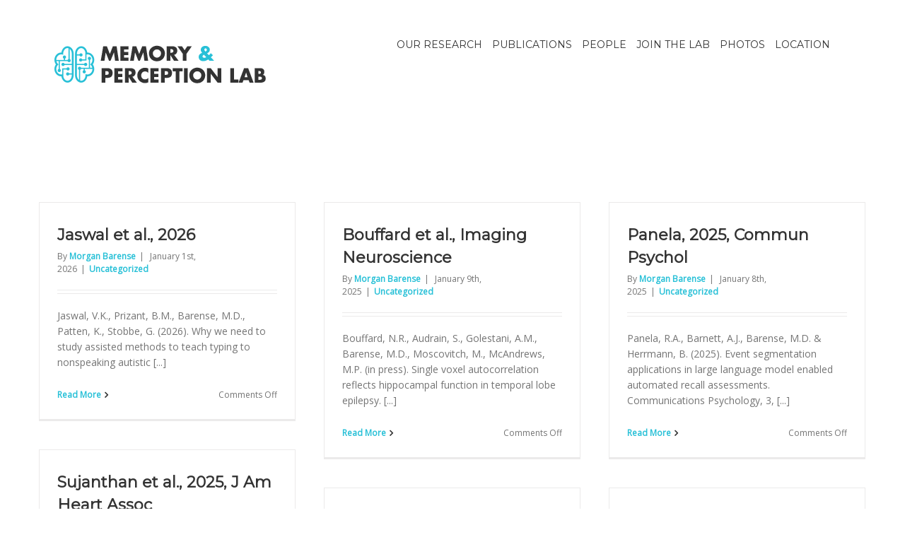

--- FILE ---
content_type: text/css
request_url: https://barense.psych.utoronto.ca/wp-content/themes/Memory_and_Perception_Lab/style.css?ver=4.0.1
body_size: 52054
content:
/*
Theme Name: Memory & Perception Lab
Description:
Author:
Theme URI:
Author URI:
Version: 4.0.1
License: Themeforest Split Licence
License URI: -
Text Domain:
-----------------------------------------------------------------------------*/

.group {
    zoom: 1;
}

.group:before,
.group:after {
    content: " ";
    display: table;
}

.group:after {
    clear: both;
}


/* Flexbox */


/*
Needed Styles From Bootstrap
-----------------------------------------------------------------------------*/

.fade {
    opacity: 0;
    -webkit-transform: opacity 0.3s linear;
    transform: opacity 0.3s linear;
    transition: opacity 0.3s linear;
}

.fade.in {
    opacity: 1;
}

.collapse {
    display: none;
}

.collapse.in {
    display: block;
}

.collapsing {
    position: relative;
    height: 0;
    overflow: hidden;
    -webkit-transform: height 0.35s ease;
    transform: height 0.35s ease;
    transition: height 0.35s ease;
}

.container {
    margin-right: auto;
    margin-left: auto;
    padding-left: 15px;
    padding-right: 15px;
}

@media (max-width:800px) {
    .menu-text {
        font-size: 15px;
    }
    .fusion-main-menu>ul>li>a,
    .side-nav li a {
        font-size: 15px;
    }
    .fusion-main-menu>ul>li {
        padding-right: 16px;
    }
}

@media (min-width: 0px) {
    .container {
        width: 750px;
    }
}

@media (min-width: 992px) {
    .container {
        width: 970px;
    }
}

@media (min-width: 1200px) {
    .container {
        width: 1170px;
    }
}

.container-fluid {
    margin-right: auto;
    margin-left: auto;
    padding-left: 15px;
    padding-right: 15px;
}

.row {
    margin-left: -15px;
    margin-right: -15px;
}

.col-xs-1,
.col-sm-1,
.col-md-1,
.col-lg-1,
.col-xs-2,
.col-sm-2,
.col-md-2,
.col-lg-2,
.col-xs-3,
.col-sm-3,
.col-md-3,
.col-lg-3,
.col-xs-4,
.col-sm-4,
.col-md-4,
.col-lg-4,
.col-xs-5,
.col-sm-5,
.col-md-5,
.col-lg-5,
.col-xs-6,
.col-sm-6,
.col-md-6,
.col-lg-6,
.col-xs-7,
.col-sm-7,
.col-md-7,
.col-lg-7,
.col-xs-8,
.col-sm-8,
.col-md-8,
.col-lg-8,
.col-xs-9,
.col-sm-9,
.col-md-9,
.col-lg-9,
.col-xs-10,
.col-sm-10,
.col-md-10,
.col-lg-10,
.col-xs-11,
.col-sm-11,
.col-md-11,
.col-lg-11,
.col-xs-12,
.col-sm-12,
.col-md-12,
.col-lg-12 {
    position: relative;
    min-height: 1px;
    padding-left: 15px;
    padding-right: 15px;
}

.col-xs-1,
.col-xs-2,
.col-xs-3,
.col-xs-4,
.col-xs-5,
.col-xs-6,
.col-xs-7,
.col-xs-8,
.col-xs-9,
.col-xs-10,
.col-xs-11,
.col-xs-12 {
    float: left;
}

.col-xs-12 {
    width: 100%;
}

.col-xs-11 {
    width: 91.66666667%;
}

.col-xs-10 {
    width: 83.33333333%;
}

.col-xs-9 {
    width: 75%;
}

.col-xs-8 {
    width: 66.66666667%;
}

.col-xs-7 {
    width: 58.33333333%;
}

.col-xs-6 {
    width: 50%;
}

.col-xs-5 {
    width: 41.66666667%;
}

.col-xs-4 {
    width: 33.33333333%;
}

.col-xs-3 {
    width: 25%;
}

.col-xs-2 {
    width: 16.66666667%;
}

.col-xs-1 {
    width: 8.33333333%;
}

.col-xs-pull-12 {
    right: 100%;
}

.col-xs-pull-11 {
    right: 91.66666667%;
}

.col-xs-pull-10 {
    right: 83.33333333%;
}

.col-xs-pull-9 {
    right: 75%;
}

.col-xs-pull-8 {
    right: 66.66666667%;
}

.col-xs-pull-7 {
    right: 58.33333333%;
}

.col-xs-pull-6 {
    right: 50%;
}

.col-xs-pull-5 {
    right: 41.66666667%;
}

.col-xs-pull-4 {
    right: 33.33333333%;
}

.col-xs-pull-3 {
    right: 25%;
}

.col-xs-pull-2 {
    right: 16.66666667%;
}

.col-xs-pull-1 {
    right: 8.33333333%;
}

.col-xs-pull-0 {
    right: 0%;
}

.col-xs-push-12 {
    left: 100%;
}

.col-xs-push-11 {
    left: 91.66666667%;
}

.col-xs-push-10 {
    left: 83.33333333%;
}

.col-xs-push-9 {
    left: 75%;
}

.col-xs-push-8 {
    left: 66.66666667%;
}

.col-xs-push-7 {
    left: 58.33333333%;
}

.col-xs-push-6 {
    left: 50%;
}

.col-xs-push-5 {
    left: 41.66666667%;
}

.col-xs-push-4 {
    left: 33.33333333%;
}

.col-xs-push-3 {
    left: 25%;
}

.col-xs-push-2 {
    left: 16.66666667%;
}

.col-xs-push-1 {
    left: 8.33333333%;
}

.col-xs-push-0 {
    left: 0%;
}

.col-xs-offset-12 {
    margin-left: 100%;
}

.col-xs-offset-11 {
    margin-left: 91.66666667%;
}

.col-xs-offset-10 {
    margin-left: 83.33333333%;
}

.col-xs-offset-9 {
    margin-left: 75%;
}

.col-xs-offset-8 {
    margin-left: 66.66666667%;
}

.col-xs-offset-7 {
    margin-left: 58.33333333%;
}

.col-xs-offset-6 {
    margin-left: 50%;
}

.col-xs-offset-5 {
    margin-left: 41.66666667%;
}

.col-xs-offset-4 {
    margin-left: 33.33333333%;
}

.col-xs-offset-3 {
    margin-left: 25%;
}

.col-xs-offset-2 {
    margin-left: 16.66666667%;
}

.col-xs-offset-1 {
    margin-left: 8.33333333%;
}

.col-xs-offset-0 {
    margin-left: 0%;
}

@media (min-width: 0px) {
    .col-sm-1,
    .col-sm-2,
    .col-sm-3,
    .col-sm-4,
    .col-sm-5,
    .col-sm-6,
    .col-sm-7,
    .col-sm-8,
    .col-sm-9,
    .col-sm-10,
    .col-sm-11,
    .col-sm-12 {
        float: left;
    }
    .col-sm-12 {
        width: 100%;
    }
    .col-sm-11 {
        width: 91.66666667%;
    }
    .col-sm-10 {
        width: 83.33333333%;
    }
    .col-sm-9 {
        width: 75%;
    }
    .col-sm-8 {
        width: 66.66666667%;
    }
    .col-sm-7 {
        width: 58.33333333%;
    }
    .col-sm-6 {
        width: 50%;
    }
    .col-sm-5 {
        width: 41.66666667%;
    }
    .col-sm-4 {
        width: 33.33333333%;
    }
    .col-sm-3 {
        width: 25%;
    }
    .col-sm-2 {
        width: 16.66666667%;
    }
    .col-sm-1 {
        width: 8.33333333%;
    }
    .col-sm-pull-12 {
        right: 100%;
    }
    .col-sm-pull-11 {
        right: 91.66666667%;
    }
    .col-sm-pull-10 {
        right: 83.33333333%;
    }
    .col-sm-pull-9 {
        right: 75%;
    }
    .col-sm-pull-8 {
        right: 66.66666667%;
    }
    .col-sm-pull-7 {
        right: 58.33333333%;
    }
    .col-sm-pull-6 {
        right: 50%;
    }
    .col-sm-pull-5 {
        right: 41.66666667%;
    }
    .col-sm-pull-4 {
        right: 33.33333333%;
    }
    .col-sm-pull-3 {
        right: 25%;
    }
    .col-sm-pull-2 {
        right: 16.66666667%;
    }
    .col-sm-pull-1 {
        right: 8.33333333%;
    }
    .col-sm-pull-0 {
        right: 0%;
    }
    .col-sm-push-12 {
        left: 100%;
    }
    .col-sm-push-11 {
        left: 91.66666667%;
    }
    .col-sm-push-10 {
        left: 83.33333333%;
    }
    .col-sm-push-9 {
        left: 75%;
    }
    .col-sm-push-8 {
        left: 66.66666667%;
    }
    .col-sm-push-7 {
        left: 58.33333333%;
    }
    .col-sm-push-6 {
        left: 50%;
    }
    .col-sm-push-5 {
        left: 41.66666667%;
    }
    .col-sm-push-4 {
        left: 33.33333333%;
    }
    .col-sm-push-3 {
        left: 25%;
    }
    .col-sm-push-2 {
        left: 16.66666667%;
    }
    .col-sm-push-1 {
        left: 8.33333333%;
    }
    .col-sm-push-0 {
        left: 0%;
    }
    .col-sm-offset-12 {
        margin-left: 100%;
    }
    .col-sm-offset-11 {
        margin-left: 91.66666667%;
    }
    .col-sm-offset-10 {
        margin-left: 83.33333333%;
    }
    .col-sm-offset-9 {
        margin-left: 75%;
    }
    .col-sm-offset-8 {
        margin-left: 66.66666667%;
    }
    .col-sm-offset-7 {
        margin-left: 58.33333333%;
    }
    .col-sm-offset-6 {
        margin-left: 50%;
    }
    .col-sm-offset-5 {
        margin-left: 41.66666667%;
    }
    .col-sm-offset-4 {
        margin-left: 33.33333333%;
    }
    .col-sm-offset-3 {
        margin-left: 25%;
    }
    .col-sm-offset-2 {
        margin-left: 16.66666667%;
    }
    .col-sm-offset-1 {
        margin-left: 8.33333333%;
    }
    .col-sm-offset-0 {
        margin-left: 0%;
    }
}

@media (min-width: 992px) {
    .col-md-1,
    .col-md-2,
    .col-md-3,
    .col-md-4,
    .col-md-5,
    .col-md-6,
    .col-md-7,
    .col-md-8,
    .col-md-9,
    .col-md-10,
    .col-md-11,
    .col-md-12 {
        float: left;
    }
    .col-md-12 {
        width: 100%;
    }
    .col-md-11 {
        width: 91.66666667%;
    }
    .col-md-10 {
        width: 83.33333333%;
    }
    .col-md-9 {
        width: 75%;
    }
    .col-md-8 {
        width: 66.66666667%;
    }
    .col-md-7 {
        width: 58.33333333%;
    }
    .col-md-6 {
        width: 50%;
    }
    .col-md-5 {
        width: 41.66666667%;
    }
    .col-md-4 {
        width: 33.33333333%;
    }
    .col-md-3 {
        width: 25%;
    }
    .col-md-2 {
        width: 16.66666667%;
    }
    .col-md-1 {
        width: 8.33333333%;
    }
    .col-md-pull-12 {
        right: 100%;
    }
    .col-md-pull-11 {
        right: 91.66666667%;
    }
    .col-md-pull-10 {
        right: 83.33333333%;
    }
    .col-md-pull-9 {
        right: 75%;
    }
    .col-md-pull-8 {
        right: 66.66666667%;
    }
    .col-md-pull-7 {
        right: 58.33333333%;
    }
    .col-md-pull-6 {
        right: 50%;
    }
    .col-md-pull-5 {
        right: 41.66666667%;
    }
    .col-md-pull-4 {
        right: 33.33333333%;
    }
    .col-md-pull-3 {
        right: 25%;
    }
    .col-md-pull-2 {
        right: 16.66666667%;
    }
    .col-md-pull-1 {
        right: 8.33333333%;
    }
    .col-md-pull-0 {
        right: 0%;
    }
    .col-md-push-12 {
        left: 100%;
    }
    .col-md-push-11 {
        left: 91.66666667%;
    }
    .col-md-push-10 {
        left: 83.33333333%;
    }
    .col-md-push-9 {
        left: 75%;
    }
    .col-md-push-8 {
        left: 66.66666667%;
    }
    .col-md-push-7 {
        left: 58.33333333%;
    }
    .col-md-push-6 {
        left: 50%;
    }
    .col-md-push-5 {
        left: 41.66666667%;
    }
    .col-md-push-4 {
        left: 33.33333333%;
    }
    .col-md-push-3 {
        left: 25%;
    }
    .col-md-push-2 {
        left: 16.66666667%;
    }
    .col-md-push-1 {
        left: 8.33333333%;
    }
    .col-md-push-0 {
        left: 0%;
    }
    .col-md-offset-12 {
        margin-left: 100%;
    }
    .col-md-offset-11 {
        margin-left: 91.66666667%;
    }
    .col-md-offset-10 {
        margin-left: 83.33333333%;
    }
    .col-md-offset-9 {
        margin-left: 75%;
    }
    .col-md-offset-8 {
        margin-left: 66.66666667%;
    }
    .col-md-offset-7 {
        margin-left: 58.33333333%;
    }
    .col-md-offset-6 {
        margin-left: 50%;
    }
    .col-md-offset-5 {
        margin-left: 41.66666667%;
    }
    .col-md-offset-4 {
        margin-left: 33.33333333%;
    }
    .col-md-offset-3 {
        margin-left: 25%;
    }
    .col-md-offset-2 {
        margin-left: 16.66666667%;
    }
    .col-md-offset-1 {
        margin-left: 8.33333333%;
    }
    .col-md-offset-0 {
        margin-left: 0%;
    }
}

@media (min-width: 1200px) {
    .col-lg-1,
    .col-lg-2,
    .col-lg-3,
    .col-lg-4,
    .col-lg-5,
    .col-lg-6,
    .col-lg-7,
    .col-lg-8,
    .col-lg-9,
    .col-lg-10,
    .col-lg-11,
    .col-lg-12 {
        float: left;
    }
    .col-lg-12 {
        width: 100%;
    }
    .col-lg-11 {
        width: 91.66666667%;
    }
    .col-lg-10 {
        width: 83.33333333%;
    }
    .col-lg-9 {
        width: 75%;
    }
    .col-lg-8 {
        width: 66.66666667%;
    }
    .col-lg-7 {
        width: 58.33333333%;
    }
    .col-lg-6 {
        width: 50%;
    }
    .col-lg-5 {
        width: 41.66666667%;
    }
    .col-lg-4 {
        width: 33.33333333%;
    }
    .col-lg-3 {
        width: 25%;
    }
    .col-lg-2 {
        width: 16.66666667%;
    }
    .col-lg-1 {
        width: 8.33333333%;
    }
    .col-lg-pull-12 {
        right: 100%;
    }
    .col-lg-pull-11 {
        right: 91.66666667%;
    }
    .col-lg-pull-10 {
        right: 83.33333333%;
    }
    .col-lg-pull-9 {
        right: 75%;
    }
    .col-lg-pull-8 {
        right: 66.66666667%;
    }
    .col-lg-pull-7 {
        right: 58.33333333%;
    }
    .col-lg-pull-6 {
        right: 50%;
    }
    .col-lg-pull-5 {
        right: 41.66666667%;
    }
    .col-lg-pull-4 {
        right: 33.33333333%;
    }
    .col-lg-pull-3 {
        right: 25%;
    }
    .col-lg-pull-2 {
        right: 16.66666667%;
    }
    .col-lg-pull-1 {
        right: 8.33333333%;
    }
    .col-lg-pull-0 {
        right: 0%;
    }
    .col-lg-push-12 {
        left: 100%;
    }
    .col-lg-push-11 {
        left: 91.66666667%;
    }
    .col-lg-push-10 {
        left: 83.33333333%;
    }
    .col-lg-push-9 {
        left: 75%;
    }
    .col-lg-push-8 {
        left: 66.66666667%;
    }
    .col-lg-push-7 {
        left: 58.33333333%;
    }
    .col-lg-push-6 {
        left: 50%;
    }
    .col-lg-push-5 {
        left: 41.66666667%;
    }
    .col-lg-push-4 {
        left: 33.33333333%;
    }
    .col-lg-push-3 {
        left: 25%;
    }
    .col-lg-push-2 {
        left: 16.66666667%;
    }
    .col-lg-push-1 {
        left: 8.33333333%;
    }
    .col-lg-push-0 {
        left: 0%;
    }
    .col-lg-offset-12 {
        margin-left: 100%;
    }
    .col-lg-offset-11 {
        margin-left: 91.66666667%;
    }
    .col-lg-offset-10 {
        margin-left: 83.33333333%;
    }
    .col-lg-offset-9 {
        margin-left: 75%;
    }
    .col-lg-offset-8 {
        margin-left: 66.66666667%;
    }
    .col-lg-offset-7 {
        margin-left: 58.33333333%;
    }
    .col-lg-offset-6 {
        margin-left: 50%;
    }
    .col-lg-offset-5 {
        margin-left: 41.66666667%;
    }
    .col-lg-offset-4 {
        margin-left: 33.33333333%;
    }
    .col-lg-offset-3 {
        margin-left: 25%;
    }
    .col-lg-offset-2 {
        margin-left: 16.66666667%;
    }
    .col-lg-offset-1 {
        margin-left: 8.33333333%;
    }
    .col-lg-offset-0 {
        margin-left: 0%;
    }
}

.alert {
    padding: 15px;
    margin-bottom: 20px;
    border: 1px solid transparent;
    border-radius: 4px;
}

.alert h4 {
    margin-top: 0;
    color: inherit;
}

.alert .alert-link {
    font-weight: bold;
}

.alert>p,
.alert>ul {
    margin-bottom: 0;
}

.alert>p+p {
    margin-top: 5px;
}

.alert-dismissable {
    padding-right: 35px;
}

.alert-dismissable .close {
    position: relative;
    top: -2px;
    right: -21px;
    color: inherit;
}

.alert-success {
    color: #468847;
    background-color: #dff0d8;
    border-color: #468847;
}

.alert-success hr {
    border-top-color: #c9e2b3;
}

.alert-success .alert-link {
    color: #356635;
}

.alert-info {
    color: #3a87ad;
    background-color: #d9edf7;
    border-color: #3a87ad;
}

.alert-info hr {
    border-top-color: #a6e1ec;
}

.alert-info .alert-link {
    color: #2d6987;
}

.alert-warning {
    color: #c09853;
    background-color: #fcf8e3;
    border-color: #c09853;
}

.alert-warning hr {
    border-top-color: #f7e1b5;
}

.alert-warning .alert-link {
    color: #a47e3c;
}

.alert-danger {
    color: #b94a48;
    background-color: #f2dede;
    border-color: #b94a48;
}

.alert-danger hr {
    border-top-color: #e4b9c0;
}

.alert-danger .alert-link {
    color: #953b39;
}

button.close {
    background: none repeat scroll 0 0 rgba(0, 0, 0, 0);
    border: 0 none;
    cursor: pointer;
    padding: 0;
}

.close {
    color: #000000;
    float: right;
    font-size: 21px;
    font-weight: bold;
    line-height: 1;
    opacity: 0.2;
    text-shadow: 0 1px 0 #FFFFFF;
}

.modal-open {
    overflow: hidden;
}

.modal {
    display: none;
    overflow: auto;
    overflow-y: scroll;
    position: fixed;
    top: 0;
    right: 0;
    bottom: 0;
    left: 0;
    z-index: 99999;
    -webkit-overflow-scrolling: touch;
    outline: 0;
}

.modal.fade .modal-dialog {
    -webkit-transform: translate(0, -25%);
    transform: translate(0, -25%);
    transition: -webkit-transform 0.3s ease-out;
    transition: transform 0.3s ease-out;
    transition: transform 0.3s ease-out, -webkit-transform 0.3s ease-out;
}

.modal.in .modal-dialog {
    -webkit-transform: translate(0, 0);
    transform: translate(0, 0);
}

.modal-dialog {
    position: relative;
    width: auto;
    margin: 10px;
}

.modal-content {
    position: relative;
    background-color: #ffffff;
    border: 1px solid rgba(0, 0, 0, 0.2);
    border-radius: 5px;
    /* Fix to make border-radius work for transparent colors */
    -moz-background-clip: padding;
    -webkit-background-clip: padding-box;
    box-shadow: 0 3px 9px rgba(0, 0, 0, 0.5);
    background-clip: padding-box;
    outline: none;
}

.modal-backdrop {
    position: fixed;
    top: 0;
    right: 0;
    bottom: 0;
    left: 0;
    z-index: 99998;
    background-color: #000000;
}

.modal-backdrop.fade {
    opacity: 0;
    filter: alpha(opacity=0);
}

.modal-backdrop.in {
    opacity: 0.5;
    filter: alpha(opacity=50);
}

.modal-header {
    padding: 15px 20px;
    border-bottom: 1px solid #e5e5e5;
    min-height: 16.53846154px;
}

.modal-header .close {
    margin-top: -2px;
}

.modal-title {
    margin: 0;
    line-height: 1.53846154;
}

.modal-body {
    position: relative;
    padding: 20px;
}

.modal-footer {
    margin-top: 15px;
    padding: 19px 20px 20px;
    text-align: right;
    border-top: 1px solid #e5e5e5;
}

.modal-footer .btn+.btn {
    margin-left: 5px;
    margin-bottom: 0;
}

.modal-footer .btn-group .btn+.btn {
    margin-left: -1px;
}

.modal-footer .btn-block+.btn-block {
    margin-left: 0;
}

@media (min-width: 900px) {
    .modal-dialog {
        width: 600px;
        margin: 30px auto;
    }
    .modal-content {
        box-shadow: 0 5px 15px rgba(0, 0, 0, 0.5);
    }
    .modal-sm {
        width: 300px;
    }
    .modal-lg {
        width: 900px;
    }
}

.popover {
    position: absolute;
    top: 0;
    left: 0;
    z-index: 1010;
    display: none;
    max-width: 276px;
    padding: 1px;
    text-align: left;
    background-color: #ffffff;
    border: 1px solid #cccccc;
    border: 1px solid rgba(0, 0, 0, 0.2);
    border-radius: 5px;
    /* Fix to make border-radius work for transparent colors */
    background-clip: padding-box;
    box-shadow: 0 5px 10px rgba(0, 0, 0, 0.2);
    white-space: normal;
}

.popover.top {
    margin-top: -10px;
}

.popover.right {
    margin-left: 10px;
}

.popover.bottom {
    margin-top: 10px;
}

.popover.left {
    margin-left: -10px;
}

.popover-title {
    margin: 0;
    padding: 8px 14px;
    font-size: 13px;
    font-weight: normal;
    line-height: 18px;
    background-color: #f7f7f7;
    border-bottom: 1px solid #ebebeb;
    border-radius: 5px 5px 0 0;
}

.popover-content {
    padding: 9px 14px;
    border-radius: 0px 0px 5px 5px;
}

.popover .arrow,
.popover .arrow:after {
    position: absolute;
    display: block;
    width: 0;
    height: 0;
    border-color: transparent;
    border-style: solid;
}

.popover .arrow {
    border-width: 11px;
}

.popover .arrow:after {
    border-width: 10px;
    content: "";
}

.popover.top .arrow {
    left: 50%;
    margin-left: -11px;
    border-bottom-width: 0;
    bottom: -11px;
}

.popover.top .arrow:after {
    content: " ";
    bottom: 1px;
    margin-left: -10px;
    border-bottom-width: 0;
    border-top-color: #ffffff;
}

.popover.right .arrow {
    top: 50%;
    left: -11px;
    margin-top: -11px;
    border-left-width: 0;
}

.popover.right .arrow:after {
    content: " ";
    left: 1px;
    bottom: -10px;
    border-left-width: 0;
    border-right-color: #ffffff;
}

.popover.bottom .arrow {
    left: 50%;
    margin-left: -11px;
    border-top-width: 0;
    top: -11px;
}

.popover.bottom .arrow:after {
    content: " ";
    top: 1px;
    margin-left: -10px;
    border-top-width: 0;
    border-bottom-color: #ffffff;
}

.popover.left .arrow {
    top: 50%;
    right: -11px;
    margin-top: -11px;
    border-right-width: 0;
}

.popover.left .arrow:after {
    content: " ";
    right: 1px;
    border-right-width: 0;
    border-left-color: #ffffff;
    bottom: -10px;
}

@-webkit-keyframes progress-bar-stripes {
    from {
        background-position: 40px 0;
    }
    to {
        background-position: 0 0;
    }
}

@keyframes progress-bar-stripes {
    from {
        background-position: 40px 0;
    }
    to {
        background-position: 0 0;
    }
}

.progress-bar {
    overflow: hidden;
    height: 20px;
    margin-bottom: 20px;
    background-color: #f5f5f5;
    border-radius: 5px;
    /* Fix to make border-radius work for transparent colors */
    background-clip: padding-box;
    box-shadow: inset 0 1px 2px rgba(0, 0, 0, 0.1);
}

.progress {
    float: left;
    width: 0%;
    height: 100%;
    font-size: 12px;
    line-height: 20px;
    color: #ffffff;
    text-align: center;
    background-color: #a0ce4e;
    box-shadow: inset 0 -1px 0 rgba(0, 0, 0, 0.15);
    -webkit-transform: width 0.6s ease;
    transform: width 0.6s ease;
    transition: width 0.6s ease;
}

.progress-striped .progress {
    background-image: linear-gradient(45deg, rgba(255, 255, 255, 0.15) 25%, transparent 25%, transparent 50%, rgba(255, 255, 255, 0.15) 50%, rgba(255, 255, 255, 0.15) 75%, transparent 75%, transparent);
    background-size: 40px 40px;
}

.progress-bar.active .progress {
    -webkit-animation: progress-bar-stripes 2s linear infinite;
    animation: progress-bar-stripes 2s linear infinite;
}

.sr-only {
    position: absolute;
    width: 1px;
    height: 1px;
    margin: -1px;
    padding: 0;
    overflow: hidden;
    clip: rect(0, 0, 0, 0);
    border: 0;
}

table {
    max-width: 100%;
    background-color: transparent;
}

th {
    text-align: left;
}

.table {
    width: 100%;
    margin-bottom: 20px;
}

.table>thead>tr>th,
.table>tbody>tr>th,
.table>tfoot>tr>th,
.table>thead>tr>td,
.table>tbody>tr>td,
.table>tfoot>tr>td {
    padding: 8px;
    line-height: 1.53846154;
    vertical-align: top;
    border-top: 1px solid #e5e4e3;
}

.table>thead>tr>th {
    vertical-align: bottom;
    border-bottom: 2px solid #e5e4e3;
}

.table>caption+thead>tr:first-child>th,
.table>colgroup+thead>tr:first-child>th,
.table>thead:first-child>tr:first-child>th,
.table>caption+thead>tr:first-child>td,
.table>colgroup+thead>tr:first-child>td,
.table>thead:first-child>tr:first-child>td {
    border-top: 0;
}

.table>tbody+tbody {
    border-top: 2px solid #e5e4e3;
}

.table .table {
    background-color: #ffffff;
}

@media (max-width: -1px) {
    .table-responsive {
        width: 100%;
        margin-bottom: 15px;
        overflow-y: hidden;
        overflow-x: scroll;
        -ms-overflow-style: -ms-autohiding-scrollbar;
        border: 1px solid #e5e4e3;
        -webkit-overflow-scrolling: touch;
    }
    .table-responsive>.table {
        margin-bottom: 0;
    }
    .table-responsive>.table>thead>tr>th,
    .table-responsive>.table>tbody>tr>th,
    .table-responsive>.table>tfoot>tr>th,
    .table-responsive>.table>thead>tr>td,
    .table-responsive>.table>tbody>tr>td,
    .table-responsive>.table>tfoot>tr>td {
        white-space: nowrap;
    }
}

.tooltip {
    position: absolute;
    z-index: 1030;
    display: block;
    visibility: visible;
    font-size: 12px;
    line-height: 1.4;
    opacity: 0;
    filter: alpha(opacity=0);
}

.tooltip.in {
    opacity: 0.9;
    filter: alpha(opacity=90);
}

.tooltip.top {
    margin-top: -3px;
    padding: 5px 0;
}

.tooltip.right {
    margin-left: 3px;
    padding: 0 5px;
}

.tooltip.bottom {
    margin-top: 3px;
    padding: 5px 0;
}

.tooltip.left {
    margin-left: -3px;
    padding: 0 5px;
}

.tooltip-inner {
    max-width: 200px;
    padding: 3px 8px;
    color: #d1d1d2;
    text-align: center;
    text-decoration: none;
    background-color: rgba(33, 33, 33, 0.97);
    border-radius: 4px;
    /* Fix to make border-radius work for transparent colors */
    background-clip: padding-box;
}

.tooltip-arrow {
    position: absolute;
    width: 0;
    height: 0;
    border-color: transparent;
    border-style: solid;
}

.tooltip.top .tooltip-arrow {
    bottom: 0;
    left: 50%;
    margin-left: -5px;
    border-width: 5px 5px 0;
    border-top-color: rgba(33, 33, 33, 0.97);
}

.tooltip.top-left .tooltip-arrow {
    bottom: 0;
    left: 5px;
    border-width: 5px 5px 0;
    border-top-color: rgba(33, 33, 33, 0.97);
}

.tooltip.top-right .tooltip-arrow {
    bottom: 0;
    right: 5px;
    border-width: 5px 5px 0;
    border-top-color: rgba(33, 33, 33, 0.97);
}

.tooltip.right .tooltip-arrow {
    top: 50%;
    left: 0;
    margin-top: -5px;
    border-width: 5px 5px 5px 0;
    border-right-color: rgba(33, 33, 33, 0.97);
}

.tooltip.left .tooltip-arrow {
    top: 50%;
    right: 0;
    margin-top: -5px;
    border-width: 5px 0 5px 5px;
    border-left-color: rgba(33, 33, 33, 0.97);
}

.tooltip.bottom .tooltip-arrow {
    top: 0;
    left: 50%;
    margin-left: -5px;
    border-width: 0 5px 5px;
    border-bottom-color: rgba(33, 33, 33, 0.97);
}

.tooltip.bottom-left .tooltip-arrow {
    top: 0;
    left: 5px;
    border-width: 0 5px 5px;
    border-bottom-color: rgba(33, 33, 33, 0.97);
}

.tooltip.bottom-right .tooltip-arrow {
    top: 0;
    right: 5px;
    border-width: 0 5px 5px;
    border-bottom-color: rgba(33, 33, 33, 0.97);
}

* {
    box-sizing: border-box;
}

.fusion-clearfix {
    clear: both;
    zoom: 1;
}

.fusion-clearfix:before,
.fusion-clearfix:after {
    content: " ";
    display: table;
}

.fusion-clearfix:after {
    clear: both;
}


/* Alignment */

.alignleft {
    display: inline;
    float: left;
    margin-right: 15px;
}

.alignright {
    display: inline;
    float: right;
    margin-left: 15px;
}

.aligncenter {
    clear: both;
    display: block;
    margin-left: auto;
    margin-right: auto;
    text-align: center;
}

.create-block-format-context {
    display: inline-block;
    clear: both;
    zoom: 1;
    margin-bottom: 40px;
    width: 100%;
}

.create-block-format-context:before,
.create-block-format-context:after {
    content: " ";
    display: table;
}

.create-block-format-context:after {
    clear: both;
}

.fusionicon-arrow-down2 {
    display: table-cell;
    vertical-align: middle;
}

.icomoon-up:before {
    display: inline-block;
    -webkit-transform: rotate(180deg);
    transform: rotate(180deg);
}

html {
    overflow-y: scroll;
}

input[type=submit],
input[type=text],
input[type=password],
input[type=file],
textarea {
    -webkit-appearance: none;
    -webkit-border-radius: 0;
}

input[type="image"] {
    padding: 0;
    border: none;
}

body {
    margin: 0;
    color: #747474;
    min-width: 320px;
    -webkit-text-size-adjust: 100%;
    font: 13px/20px 'PTSansRegular', Arial, Helvetica, sans-serif;
}

html {
    overflow-x: hidden;
}

html.no-overflow-y {
    overflow-y: hidden;
}

#wrapper {
    overflow: visible;
}

.body_blank {
    display: table;
    height: 100%;
    width: 100%;
    position: absolute;
    margin: 0;
    left: 0;
    right: 0;
    top: 0;
    overflow-x: hidden;
}

body.body_blank.admin-bar {
    top: 31px;
}

body.body_blank.admin-bar #wrapper #slidingbar-area {
    top: 0;
}

.wrapper_blank {
    display: table-cell;
    float: none;
    vertical-align: middle;
    width: 100%;
}

.wrapper_blank .page-title-bar {
    margin-bottom: 25px;
}

.wrapper_blank #main {
    background: transparent;
    padding: 0;
}

.error404 .search-page-search-form {
    margin-bottom: 0;
    padding-bottom: 0;
    border: none;
}

img {
    border-style: none;
    vertical-align: top;
    max-width: 100%;
    height: auto;
}

object {
    max-width: 100%;
}

a {
    text-decoration: none;
    color: #333;
}

a:hover {
    color: #a0ce4e;
    text-decoration: none;
}

input,
textarea,
select {
    font: 100% Arial, Helvetica, sans-serif;
    vertical-align: middle;
    color: #000;
}

form,
fieldset {
    margin: 0;
    padding: 0;
    border-style: none;
}

.clearfix:after,
#content:after,
.container:after,
.container-fluid:after,
.row:after,
.modal-footer:after {
    content: "";
    display: table;
    clear: both;
}

.clear {
    clear: both;
}

.wp-caption {
    max-width: 100%;
}

#wrapper .tp-bullets {
    -webkit-transform: translateZ(0);
    -transform: translateZ(0);
}

.search-table {
    display: table;
    width: 100%;
}

.header-v4 .search-table {
    display: table;
    width: 286px;
}

#fallback-slide {
    display: none;
}

#fallback-slide img {
    width: 100%;
}

.gallery-box {
    background: #3d3c3c;
    padding: 0 10px;
}

.gallery-box img {
    width: 100%;
}

.gallery {
    margin: 0 auto;
    max-width: 1400px;
}

#main {
    padding: 55px 10px 45px;
    background: #fff;
    clear: both;
}

.col .heading {
    overflow: hidden;
    margin: 0 0 15px;
}

.col .heading img {
    float: left;
    margin: 0 10px 0 0;
}

.col p {
    margin: 0 0 23px;
}

h2 {
    color: #333;
    margin: 0 0 20px;
}

h2.entry-title {
    margin-top: 0;
    margin-bottom: 28px;
}

.avada-myaccount-data h2 {
    margin-top: 0px;
}

#main .columns h2 {
    margin: 0;
    line-height: 35px;
}

.more {
    overflow: hidden;
    display: block;
    font: 13px/15px 'PTSansRegular', arial, helvetica, sans-serif;
}

.more a {
    float: right;
    padding: 0 0 0 0;
}

.more a,
.fusion-read-more {
    position: relative;
    margin-right: 10px;
    text-align: right;
}

.more a:after,
.fusion-read-more:after {
    content: '\f105';
    position: absolute;
    top: 50%;
    -webkit-transform: translateY(-50%);
    transform: translateY(-50%);
    padding-left: 5px;
    font-family: 'icomoon';
    font-size: 14px;
}

.more a.active {
    color: #a0ce4e;
    text-decoration: none;
}

.more a.active:after {
    position: absolute;
    top: 50%;
    -webkit-transform: translateY(-50%);
    transform: translateY(-50%);
    font-family: 'icomoon';
    content: '\f105';
    color: #a0ce4e;
    font-size: 14px;
    padding-left: 5px;
}

.content-boxes .more {
    margin-top: 18px;
}

.container {
    overflow: hidden;
}

#main .container h2 {
    margin: 0;
}

.container .columns .col {
    width: 31.42857%;
    padding: 0 2.85714% 0 0;
}

.container .col img {
    width: 100%;
}

.container .columns .col.last {
    margin-right: 0;
}

.container .holder {
    overflow: hidden;
}

.container h3 a.active {
    text-decoration: none;
    color: #a0ce4e;
}

.slider {
    overflow: hidden;
}

.review {
    width: 100%;
}

.meta {
    list-style: none;
    margin: 0 0 13px;
    padding: 0;
    overflow: hidden;
    font-size: 12px;
    line-height: 14px;
    color: #333;
}

.meta li {
    float: left;
    padding: 0 8px 0 9px;
    border-left: 1px solid #333333;
}

.meta li:first-child {
    padding-left: 0;
    border-left: 0;
}

.social_links_shortcode .social-networks {
    float: none;
}

.fusion-content-widget-area .social-networks {
    float: none;
}

.fusion-content-widget-area .social-networks li,
.social_links_shortcode li {
    float: left;
    margin-left: 0;
    margin-right: 0px;
    width: 35px;
}

.fusion-content-widget-area .social-networks a {
    border-bottom: 0;
    padding: 0;
}

.fusion-content-widget-area .social-networks li {
    margin-bottom: 10px;
}

#content {
    width: 71.1702128%;
    float: left;
    min-height: 1px;
}

#content.full-width {
    width: 100%;
}

#posts-container {
    position: relative;
}

.single .fusion-sharing-box {
    margin-bottom: 0;
    margin-top: 60px;
}

.fusion-footer-widget-column .row,
.fusion-footer-widget-area .fusion-footer-widget-column .fusion-columns {
    margin-left: 0;
    margin-right: 0;
}

.fusion-footer-widget-area .fusion-footer-widget-column .fusion-column {
    padding-left: 3px;
    padding-right: 3px;
    padding-bottom: 3px;
}

.fusion-footer-widget-column .flexslider a,
.fusion-footer-widget-area ul.fusion-checklist li a,
.fusion-footer-widget-area ul.fusion-carousel-holder li a {
    border: 0;
    padding: 0;
}

.fusion-footer-widget-area ul#recentcomments li.recentcomments:first-child {
    padding-top: 0px;
    background: none;
}

.fusion-footer-widget-area li.recentcomments {
    padding: 12px 0;
    border-bottom: 1px solid #282a2b;
    display: block;
}

.fusion-footer-widget-area li.recentcomments a {
    border: none;
}

.fusion-footer-widget-area .widget_recent_entries li {
    border-bottom: 1px solid;
    padding-bottom: 12px;
}

.fusion-footer-widget-area .widget_recent_entries a {
    border-bottom: 0;
    padding-bottom: 0;
}

.fusion-footer-widget-area .fusion-footer-widget-column:not(.widget_icl_lang_sel_widget) ul:first-child>li:first-child>a,
.fusion-footer-widget-area .fusion-footer-widget-column:not(.widget_icl_lang_sel_widget)>ul>li:first-child>a {
    background-image: none;
    padding-top: 0px;
}

.post {
    margin-bottom: 65px;
}

.post .image {
    margin-bottom: 40px;
}

#main .post h2 {
    color: #333333;
    padding-bottom: 0;
}

#main .post h2 a {
    color: #333333;
}

.single .post .meta-info,
.avada_faq .meta-info {
    margin-bottom: 55px;
}

.search input,
.searchform input {
    border: 1px solid #e7e6e6;
    padding: 8px 15px;
    font-size: 13px;
    color: #333333;
    display: block;
}

.sidebar {
    width: 23.4042553%;
    float: right;
}

.sidebar .widget {
    margin-bottom: 45px;
    position: relative;
}

.sidebar .widget.flickr {
    overflow: hidden;
}

.sidebar .widget h4 {
    margin: 0;
    padding: 0;
    font-size: 13px;
    margin-bottom: 18px;
    color: #333333;
}

.sidebar .widget ul {
    list-style: none;
    margin: 0;
    padding: 0;
}

.sidebar .widget li {
    margin: 0;
    padding: 0;
    display: block;
}

.fusion-content-widget-area .widget {
    margin-bottom: 45px;
    position: relative;
}

.fusion-content-widget-area .widget.flickr {
    overflow: hidden;
}

.fusion-content-widget-area .widget ul {
    list-style: none;
    margin: 0;
    padding: 0;
}

.fusion-content-widget-area .widget li {
    margin: 0;
    padding: 0;
    display: block;
}

.fusion-content-widget-area .widget li a,
.fusion-content-widget-area .widget .recentcomments,
.fusion-content-widget-area .widget_categories li {
    display: block;
    color: #838383;
}

.fusion-content-widget-area .widget li a {
    display: inline;
}

.fusion-content-widget-area .widget .recentcomments a {
    background: none;
    border: none;
}

.fusion-content-widget-area .contact_info .address {
    margin: 0;
    margin-bottom: 15px;
}

.fusion-content-widget-area .contact_info p,
.fusion-footer-widget-area .contact_info p,
#slidingbar .contact_info p {
    margin: 0;
}

.fusion-content-widget-area .flickr-photo a {
    background: none;
    float: left;
    border: 0;
}

.fusion-content-widget-area .widget_categories li a {
    display: block;
    border: 0;
    background: none;
    padding: 0;
}

.fusion-content-widget-area .s,
.fusion-footer-widget-area .s,
#slidingbar-area .s {
    width: 100%;
}

#wrapper .fusion-tabs-widget .tab-holder {
    border: 1px solid #eaeaea;
}

#wrapper .fusion-tabs-widget .tabset {
    display: table;
    overflow: hidden;
    width: 100%;
    margin: 0;
    padding: 0;
    list-style: none;
}

#wrapper .fusion-tabs-widget .tabset li {
    display: table-cell;
    margin: 0;
    padding: 0;
    width: 33.3333%;
    border-bottom: none;
}

#wrapper .fusion-tabs-widget .tabset li:last-child {
    border-right: none;
}

#wrapper .fusion-tabs-widget .tabset li a {
    display: block;
    padding: 0;
    line-height: 38px !important;
    border-bottom: none;
    border-top: 3px solid transparent;
    transition: all .2s;
}

#wrapper .fusion-tabs-widget .tabset li .fusionicon-bubbles {
    font-size: 18px;
}

.fusion-tabs-widget a {
    color: #444444;
}

.fusion-tabs-widget .tab-set li {
    border-right: 1px solid;
}

.fusion-tabs-widget .tab-holder .tabs li a {
    border: 0;
    font-size: 13px;
    text-indent: 0;
    background: #F1F2F2;
    color: #333333;
    text-align: center;
}

.fusion-tabs-widget .tab-holder .tabs li a .fusion-icon-bubbles {
    display: block;
    height: 38px;
    line-height: 35px;
}

.fusion-tabs-widget .tab-holder .tabs li:hover a {
    background: none;
}

.fusion-tabs-widget .tab-holder .tabs li.active a {
    background: none;
    border-top: 3px solid #A0CE4E;
    border-bottom: 0;
}

.fusion-tabs-widget .tab-holder .tab_content .news-list {
    list-style: none;
    margin: 0;
    padding: 0;
}

.fusion-tabs-widget .tab-holder .tab_content .news-list li {
    border-bottom: 1px solid #e2e2e2;
    padding: 20px 15px;
    overflow: hidden;
}

.fusion-tabs-widget .tab-holder .tab_content .news-list li:last-child {
    border-bottom: 0;
}

.fusion-tabs-widget .tab-holder .tab_content .news-list li a {
    padding: 0;
    background: none;
}

.fusion-tabs-widget .tab-holder .tab_content .image {
    float: left;
    margin-right: 13px;
    height: 50px;
    width: 52px;
}

.fusion-tabs-widget .tab-holder .tab_content .image a {
    height: auto;
    width: auto;
    line-height: normal;
    text-indent: 0;
}

.fusion-tabs-widget .tab-holder .tab_content .post-holder a {
    overflow: hidden;
    margin: 0;
    padding: 0;
    height: auto;
    line-height: normal;
    background: none;
    border: 0;
    text-indent: 0;
    font-size: 13px;
}

.fusion-tabs-widget .tab-holder .tab_content .post-holder p {
    margin: 0 0 5px 0;
}

.fusion-tabs-widget .tab-holder .tab_content .post-holder .meta {
    margin: 0;
    margin-top: 2px;
    font-size: 12px;
    color: #747474;
}

#wrapper .fusion-footer-widget-area .tab-holder,
#wrapper #slidingbar-area .tab-holder {
    border-top: none;
}

#wrapper .fusion-footer-widget-area .tab-holder .tabs li a,
#wrapper #slidingbar-area .tab-holder .tabs li a {
    background: rgba(0, 0, 0, 0.2);
}

#wrapper .fusion-footer-widget-area .tab-holder .tabs li:hover a,
#wrapper #slidingbar-area .tab-holder .tabs li:hover a {
    background: none;
}

#wrapper .fusion-footer-widget-area .tab-holder .tabs li.active a,
#wrapper #slidingbar-area .tab-holder .tabs li.active a {
    background: none;
}

#wrapper .fusion-footer-widget-area .tab-holder .tab_content a,
#wrapper #slidingbar-area .tab-holder .tab_content a {
    padding: 0;
    border-bottom: none;
}

.jtwt li {
    background: none;
}

.jtwt .jtwt_tweet,
.fusion-content-widget-area .jtwt .jtwt_tweet {
    position: relative;
    padding: 0;
    border: 0;
    margin-bottom: 30px;
    font-size: 13px;
    line-height: 20px;
    padding-left: 45px;
    padding-top: 0px;
}

.fusion-content-widget-area .jtwt .jtwt_tweet:before {
    color: #d8d8d8;
}

.jtwt .jtwt_tweet:before {
    position: absolute;
    top: 6px;
    margin-left: -45px;
    content: '\e605';
    font-family: 'icomoon';
    font-size: 30px;
}

.jtwt .jtwt_tweet a {
    background: none;
    color: #BFBFBF;
    display: inline;
    padding: 0;
    border: 0;
}

.jtwt .jtwt_tweet a:hover {
    color: #A0CE4E;
}

.jtwt .jtwt_tweet .jtwt_tweet_text {
    margin-bottom: 0;
    margin-top: 0;
}

.fusion-body .fusion-footer-widget-area-center .jtwt .jtwt_tweet {
    padding: 0;
}

.fusion-body .fusion-footer-widget-area-center .jtwt .jtwt_tweet:before {
    position: relative;
    margin: 0;
}

.recent-works-items {
    overflow: hidden;
}

.recent-works-items a {
    display: inline-block;
    padding: 3px 1.5px;
}

.fusion-footer-widget-area .fusion-columns-4 .recent-works-items a,
.fusion-footer-widget-area .fusion-columns-5 .recent-works-items a,
.fusion-footer-widget-area .fusion-columns-6 .recent-works-items a,
#slidingbar-area .fusion-columns-4 .recent-works-items a,
#slidingbar-area .fusion-columns-5 .recent-works-items a,
#slidingbar-area .fusion-columns-6 .recent-works-items a {
    max-width: 60px;
}

.pagination.infinite-scroll {
    visibility: hidden;
    margin: 0;
    height: 0;
}

.pagination,
.page-links,
.woocommerce-pagination,
.bbp-pagination .bbp-pagination-links {
    float: right;
    margin-top: 40px;
    font-size: 9px;
    margin-right: 10px;
    line-height: normal;
}

.page-links {
    margin-bottom: 40px;
    margin-top: 30px;
}

.pagination a.inactive,
.page-links a,
.woocommerce-pagination .page-numbers,
.bbp-pagination .bbp-pagination-links a.inactive,
.bbp-topic-pagination .page-numbers,
.bbp-pagination-links span.dots {
    border: 1px solid #747474;
    display: inline-block;
    color: #747474;
    padding: 2px 6px;
    margin-left: 5px;
}

.pagination a.inactive:hover,
.page-links a:hover,
.woocommerce-pagination .page-numbers:hover,
.bbp-pagination .bbp-pagination-links a.inactive:hover {
    border: 1px solid #a0ce4e;
}

.pagination .current,
.page-links>.page-number,
.woocommerce-pagination .current,
.bbp-pagination .bbp-pagination-links .current {
    border: 1px solid #a0ce4e;
    display: inline-block;
    color: #fff;
    padding: 2px 6px;
    margin-left: 5px;
    background: #a0ce4e;
}

.pagination .pagination-prev,
.woocommerce-pagination .prev,
.bbp-pagination .bbp-pagination-links .pagination-prev {
    display: inline-block;
    margin-right: -2px;
    font-size: 12px;
    border: 1px solid transparent;
    padding: 2px 6px;
    position: relative;
}

.pagination .pagination-next,
.woocommerce-pagination .next,
.bbp-pagination .bbp-pagination-links .pagination-next {
    display: inline-block;
    margin-left: 3px;
    font-size: 12px;
    border: 1px solid transparent;
    padding: 2px 6px;
    position: relative;
}

.img-list {
    overflow: hidden;
}

.img-list li {
    padding: 5px;
    background: none;
    float: left;
}

.img-list a {
    background: none;
    height: auto;
    width: auto;
    text-indent: 0;
    border: 0px;
}

.share-box h4 {
    font-size: 13px;
    line-height: 20px;
}

.about-author {
    margin-top: 55px;
    overflow: hidden;
    clear: both;
}

.about-author .title a {
    color: #a0ce4e;
}

.about-author div.avatar {
    float: left;
    margin-right: 20px;
    margin-bottom: 5px;
}

.related-posts {
    margin-top: 55px;
}

.single-related-posts {
    clear: both;
}

.related-posts .image {
    width: 180px;
    height: 138px;
    margin-bottom: 0;
}

.single .comments-container {
    margin-top: 55px;
    clear: both;
}

.commentlist {
    list-style: none;
    margin: 0;
    padding: 0;
    margin-bottom: 65px;
}

.commentlist .children {
    list-style: none outside none;
}

.commentlist li {
    margin: 0;
    padding: 0;
}

.commentlist .the-comment {
    border-bottom: 1px solid #e7e6e6;
    padding-bottom: 25px;
    margin-bottom: 25px;
}

.commentlist .the-comment .comment-text {
    margin-left: 69px;
}

.commentlist .the-comment .comment-text *:last-child {
    margin-bottom: 0;
}

.commentlist div.avatar {
    float: left;
    margin-right: 15px;
}

.commentlist .comment-author strong {
    padding-right: 5px;
}

#respond {
    margin-top: 40px;
}

#comment-input {
    overflow: hidden;
}

.comment-form input,
#s,
#comment-input input {
    border: 1px solid #d2d2d2;
    min-width: 28%;
    font-size: 13px;
    color: #747474;
    padding: 8px 15px;
    float: left;
    margin-right: 1%;
}

#comment-input input {
    width: 32.666666%;
}

.comment-form #comment-submit {
    min-width: 0;
}

.comment-form input,
.s {
    float: none;
}

.fusion-content-widget-area #comment-input input,
.fusion-content-widget-area #s {
    width: 100%;
    margin-right: 0;
}

#comment-textarea {
    margin-bottom: 10px;
}

#comment-textarea.fusion-contact-comment-below {
    margin-top: 10px;
    margin-bottom: 0;
}

#comment-textarea textarea,
.comment-form-comment textarea {
    border: 1px solid #d2d2d2;
    width: 100%;
    height: 150px;
    font-size: 13px;
    color: #747474;
    padding: 8px 11px;
}

.comment-form .form-submit,
.avada-contact-form #comment-submit-container {
    margin-top: 20px;
    margin-bottom: 0;
}

.ui-datepicker-div,
.ui-datepicker-inline,
#ui-datepicker-div {
    border-color: #E9EAEE;
}

table.ui-datepicker td a,
.ui-datepicker-header select {
    background-color: #E9EAEE;
}

.ui-datepicker-header select {
    border: 1px solid #D2D2D2;
}

#comment-input input:last-child {
    margin-right: 0;
}

#comment-recaptcha {
    margin-top: 13px;
}

.input-text,
input[type="text"],
#tribe-bar-form input[type=text],
.tribe-bar-disabled #tribe-bar-form .tribe-bar-filters input[type=text] {
    border: 1px solid #d2d2d2;
    font-size: 13px;
    color: #747474;
    padding: 8px 15px;
    margin-right: 1%;
    width: 100%;
    box-sizing: border-box;
}

#tribe-bar-form input[type=text]::-webkit-input-placeholder {
    font-style: normal;
}

#tribe-bar-form input[type=text]:-moz-placeholder {
    font-style: normal;
}

#tribe-bar-form input[type=text]::-moz-placeholder {
    font-style: normal;
}

#tribe-bar-form input[type=text]:-ms-input-placeholder {
    font-style: normal;
}

.input-radio,
#shipping_method input[type=radio] {
    background: none;
    -webkit-appearance: checkbox;
    -moz-appearance: checkbox;
    -ms-appearance: checkbox;
    /* not currently supported */
    -o-appearance: checkbox;
    /* not currently supported */
}

.single-navigation {
    height: 34px;
    line-height: 34px;
    border-top: 1px solid #e7e6e6;
    border-bottom: 1px solid #e7e6e6;
    margin-bottom: 60px;
    text-align: right;
}

.single-navigation a[rel=next] {
    margin-left: 15px;
    margin-right: 10px;
}

.single-navigation a {
    display: inline-block;
    position: relative;
}

.single-navigation a[rel=prev]:before,
.pagination-prev:before,
.woocommerce-pagination .prev:before {
    position: absolute;
    top: 50%;
    -webkit-transform: translateY(-50%);
    transform: translateY(-50%);
    left: auto;
    padding-right: 5px;
    font-family: 'icomoon';
    content: '\f104';
    color: #333333;
    margin-left: -10px;
}

.single-navigation a[rel=next]:after,
.pagination-next:after,
.woocommerce-pagination .next:after {
    position: absolute;
    top: 50%;
    -webkit-transform: translateY(-50%);
    transform: translateY(-50%);
    right: -5px;
    font-family: 'icomoon';
    content: '\f105';
    color: #333333;
    padding-left: 5px;
}

.single-navigation a[rel=next]:after {
    right: auto;
}

.portfolio-full .flexslider {
    margin-bottom: 70px;
}

.project-content h3 {
    font-size: 13px;
    line-height: 17px;
    color: #333333;
    margin: 0;
    margin-bottom: 28px;
}

.project-content .project-description {
    float: left;
    width: 74.4681%;
}

.project-content .project-description p {
    margin-top: 0;
}

.project-content .project-info {
    float: right;
    width: 23.4043%;
}

.project-content .project-info .project-info-box {
    border-bottom: 1px solid #e7e6e6;
    padding-bottom: 15px;
    margin-bottom: 15px;
    overflow: hidden;
}

.project-content .project-info .project-info-box a {
    color: #747474;
}

.project-content .project-info .project-info-box a:hover {
    color: #a0ce4e;
}

.project-content .project-info h4 {
    color: #333333;
    margin: 0;
    float: left;
    width: 110px;
}

.with-sidebar .project-content .project-info .project-info-box h4 {
    display: block;
    width: 100%;
    margin-bottom: 5px;
}

.portfolio-full.with-sidebar .project-info {
    float: left;
}

.portfolio-full.with-sidebar .project-description {
    float: right;
    width: 72.5%;
}

.project-content .project-info .project-terms {
    float: left;
}

.portfolio-half .flexslider:not(.tfs-slider) {
    width: 65.9574%;
    float: left;
}

.portfolio-half .project-content {
    width: 31.9149%;
    float: right;
}

.portfolio-half .project-description {
    width: 100%;
    margin-bottom: 50px;
}

.portfolio-half .project-description .flexslider:not(.tfs-slider) {
    width: auto;
}

.portfolio-half .project-info {
    width: 100%;
}

.portfolio-sep {
    clear: both;
    display: block;
}

.portfolio-half .portfolio-sep {
    margin-bottom: 50px;
}

.project-info-box span {
    float: left;
}

.side-nav {
    list-style: none;
    margin: 0;
    padding: 0;
    border-top: 1px solid #ededed;
    margin-bottom: 20px;
}

.side-nav ul {
    list-style: none;
    margin: 0;
    padding: 0;
}

.side-nav li {
    margin: 0;
    padding: 0;
}

.side-nav li a {
    border-bottom: 1px solid #ededed;
    display: block;
    height: auto;
    font-weight: normal;
    font-size: 14px;
    line-height: 39px;
    color: #333333;
}

.side-nav li a {
    line-height: 1.69em;
    padding: 8px 0;
}

.side-nav li a:hover {
    background: none;
}

.side-nav li.current_page_item>a {
    background: none;
    color: #a0ce4e;
}

.side-nav li.current_page_item li a {
    color: #333333;
    border-bottom: 1px solid #ededed;
}

.side-nav .children {
    display: none;
    margin-left: 15px;
}

.side-nav .arrow {
    display: inline;
    margin-left: 0;
}

.side-nav .arrow:after {
    position: absolute;
    font-size: 14px;
    font-family: 'icomoon';
}

.side-nav-left .side-nav {
    border-right: 1px solid #ededed;
}

.side-nav-left .side-nav li.current_page_item>a {
    border-right: 3px solid #a0ce4e;
}

.side-nav-left .side-nav .arrow {
    margin-left: 10px;
}

.side-nav-left .side-nav .arrow:after {
    content: '\f105';
}

.side-nav-right .side-nav {
    border-left: 1px solid #ededed;
}

.side-nav-right .side-nav li.current_page_item>a {
    padding-left: 23px;
    border-left: 3px solid #a0ce4e;
}

.side-nav-right .side-nav li a {
    padding-left: 25px;
}

.side-nav-right .side-nav .arrow {
    margin-right: 10px;
}

.side-nav-right .side-nav .arrow:after {
    content: '\f104';
}

.side-nav-right .side-nav .children {
    margin-left: 40px;
}

.side-nav-right .side-nav .children a {
    padding-left: 0;
}

.woocommerce-tabs .tabs a:hover .arrow,
.woocommerce-tabs .tabs li.active a .arrow {
    display: inline-block;
    margin-left: 10px;
    padding-right: 0;
}

.woocommerce-tabs .panel .panel {
    margin-left: auto;
    padding: 0;
}

.woocommerce .images #carousel .slides li {
    cursor: pointer;
}

h5.toggle {
    overflow: hidden;
    margin: 0;
}

h5.toggle a {
    font-size: 13px;
    line-height: 20px;
    cursor: pointer;
    color: #333333;
    border-bottom: 1px solid #e8e6e6;
    overflow: hidden;
    margin: 0;
    padding: 10px 0px;
    float: left;
    width: 100%;
}

h5.toggle.active a {
    border-bottom: 0;
}

h5.toggle span.arrow {
    background-color: #333333;
    display: block;
    width: 22px;
    height: 22px;
    float: left;
    margin-right: 18px;
}

h5.toggle.active span.arrow {
    background-color: #a0ce4e;
}

h5.toggle span.toggle-title {
    float: left;
    width: 90%;
}

.toggle-content {
    padding-top: 10px;
    padding-bottom: 15px;
    position: relative;
}

h5.toggle.active+.toggle-content {
    border-bottom: 1px solid #E8E6E6;
}


/* Shortcodes */

.clearboth {
    clear: both;
    display: block;
    font-size: 0px;
    height: 0px;
    line-height: 0;
    width: 100%;
    overflow: hidden;
}

.shortcode-tabs {
    margin-bottom: 50px;
}

.shortcode-tabs .tab-hold .tabs li {
    border-right: 0;
    box-sizing: border-box;
}

.shortcode-tabs .tab-hold .tabs li a {
    display: block;
    width: 100%;
    padding: 0;
    text-indent: 15px;
}

.shortcode-tabs .tab-hold .tabs li.active a {
    background: none;
}

.shortcode-tabs .tab_content {
    padding: 15px;
    overflow: hidden;
}

.shortcode-tabs .tab_content *:last-child {
    margin-bottom: 0;
}


/* Post Content HTML */

.post-content p,
.fusion-post-content p {
    margin: 0;
    margin-bottom: 20px;
}

.post-content ul.arrow,
.fusion-post-content ul.arrow {
    list-style: none;
    margin: 0;
    padding: 0;
}

.post-content ul.arrow li,
.fusion-post-content ul.arrow li {
    line-height: 18px;
    margin: 0;
    padding: 0;
    margin-bottom: 15px;
    padding-left: 25px;
}

.post-content ul.arrow li:before,
.fusion-post-content ul.arrow li:before {
    display: inline-block;
    background-repeat: no-repeat;
    background-position: center center;
    background-color: #a0ce4e;
    height: 18px;
    border-radius: 75px;
    width: 18px;
    position: absolute;
    font-size: 14px;
    content: '\f105';
    float: left;
    margin-right: 0;
    margin-left: -25px;
    font-family: 'icomoon';
    text-align: center;
    font-weight: normal;
    -webkit-font-smoothing: antialiased;
    color: #fff;
    line-height: 17px;
    text-indent: 1px;
}

.post-content blockquote,
.fusion-post-content blockquote {
    background: #f5f5f5;
    font: 13px/20px 'PTSansItalic', arial, helvetica, sans-serif;
    color: #444444;
    border-left: 4px solid #a0ce4e;
    padding: 15px;
}

.post-content blockquote *:last-child,
.fusion-post-content blockquote *:last-child {
    margin-bottom: 0;
}


/**
 * Tooltip / Popup
 */

.popup {
    display: none;
    position: absolute;
    padding: 0 0 6px;
    color: #d1d1d2;
    font-size: 11px;
    line-height: 15px;
    bottom: 110%;
    left: -17px;
}

.popup p {
    margin: 0;
}

.popup .holder {
    padding: 4px 11px;
    background: #46494a;
}

.popup span {
    display: inline-block;
}


/**
 * Tagline Shortcode
 */

.reading-box-container {
    margin: 0 0 84px;
}

.reading-box {
    padding: 28px 28px 27px 31px;
    border-left: 3px solid #a0ce4e;
    background: #f2efef;
}

#main .reading-box h2 {
    margin: 0 0 7px;
    font-size: 18px;
    line-height: 20px;
}

.continue {
    float: right;
}

.avada-google-map {
    height: 416px;
    margin-bottom: 50px;
    overflow: hidden;
}

#gmap img,
.shortcode-map img {
    max-width: none;
}

body #wrapper .gomapMarker {
    color: #333;
}

.fusion-post-content h1,
.fusion-post-content h2,
.fusion-post-content h3,
.fusion-post-content h4,
.fusion-post-content h5,
.fusion-post-content h6 {
    color: #333333;
    font-weight: normal;
}

.fusion-post-content h4 {
    font-size: 13px;
}

.fusion-post-content h5 {
    font-size: 12px;
}

.fusion-post-content h6 {
    font-size: 11px;
}


/* Extra excerpt classes to emulate shortcode stripping for html only shortcodes */

#wrapper .strip-html .fusion-dropcap {
    top: 0;
    float: none;
    margin: 0;
    padding: 0;
    background-color: inherit !important;
    box-shadow: none;
    line-height: inherit;
    text-shadow: none;
    color: inherit !important;
    font-size: inherit;
}

#wrapper .strip-html .fusion-highlight {
    background-color: inherit !important;
    color: inherit !important;
}

#wrapper .strip-html .fusion-tooltip {
    color: inherit;
    border-bottom: 1px dotted;
}


/* Fade Images */

.recent-works-items img,
.flickr_badge_image img,
.pyre_tabs img {
    transition: all .2s;
}

.recent-works-items img:hover,
.flickr_badge_image img:hover,
.pyre_tabs img:hover {
    opacity: 0.5;
}

.error-page .useful-links {
    width: 30.66%;
    padding-left: 5%;
}

.error-page .oops {
    font-size: 117px;
    margin: 0 0 20px 0;
    line-height: 117px;
    font-weight: bolder;
    color: #F0F0F0;
    font-family: "PT Sans", Arial, Helvetica, sans-serif;
}

.has-sidebar .error-page .oops {
    font-size: 90px;
    line-height: 90px;
}

.error_page .oops h1 {
    font-family: "PT Sans", Arial, Helvetica, sans-serif;
}

.fontawesome-icon {
    display: inline-block;
    float: left;
}

.aligncenter .fontawesome-icon,
.fusion-alignleft .fontawesome-icon,
.fusion-alignright .fontawesome-icon {
    float: none;
}

.fontawesome-icon {
    margin-right: 10px;
}

.fontawesome-icon.circle-yes {
    border-radius: 75px;
    border-width: 1px;
    border-style: solid;
    background-color: #333333;
    color: #fff;
    text-align: center;
    margin-top: 2px;
}

.fontawesome-icon.large {
    font-size: 40px;
}

.fontawesome-icon.large.circle-yes {
    width: 70px;
    height: 70px;
    line-height: 70px;
}

.fontawesome-icon.medium {
    font-size: 18px;
}

.fontawesome-icon.medium.circle-yes {
    width: 35px;
    height: 35px;
    line-height: 35px;
}

.fontawesome-icon.small {
    font-size: 10px;
}

.fontawesome-icon.small.circle-yes {
    width: 18px;
    height: 18px;
    line-height: 19px;
}

.fontawesome-icon.circle-no.large {
    margin-top: 2px;
}

.fontawesome-icon.circle-no.medium {
    margin-top: 3px;
}

.fontawesome-icon.circle-no.small {
    margin-top: 5px;
}

.icon-heading .fontawesome-icon {
    margin-top: -6px;
}

.content-boxes .heading .fontawesome-icon {
    float: left;
}

.content-boxes .heading-and-icon h2 {
    padding-left: 45px;
}

.main-flex {
    overflow: hidden;
    width: 100%;
    margin-left: auto;
    margin-right: auto;
}

.fusion-content-widget-area .widget_recent_entries ul {
    padding: 0;
}

.woocommerce-tabs .tabs a:hover .arrow:after,
.woocommerce-tabs .tabs li.active a .arrow:after,
.widget_layered_nav li a:before,
.widget_product_categories li a:before {
    position: absolute;
    font-size: 14px;
    font-family: 'icomoon';
    content: '\f105';
    margin-left: -12px;
}

.fusion-widget-area .widget_nav_menu li a:before,
.fusion-widget-area .widget_categories li a:before,
.fusion-widget-area .widget_meta li a:before,
.fusion-widget-area .widget .recentcomments:before,
.fusion-widget-area .widget_recent_entries li a:before,
.fusion-widget-area .widget_archive li a:before,
.fusion-widget-area .widget_pages li a:before,
.fusion-widget-area .widget_links li a:before {
    position: absolute;
    font-size: 14px;
    font-family: 'icomoon';
    content: '\f105';
    margin-left: -12px;
}

.fusion-widget-area .widget_nav_menu li,
.fusion-widget-area .widget_categories li,
.fusion-widget-area .widget_product_categories li,
.fusion-widget-area .widget_meta li,
.fusion-widget-area .widget .recentcomments,
.fusion-widget-area .widget_recent_entries li,
.fusion-widget-area .widget_archive li,
.fusion-widget-area .widget_pages li,
.fusion-widget-area .widget_links li,
.fusion-widget-area .widget_layered_nav li,
.fusion-widget-area .widget_product_categories li {
    display: block;
    padding: 10px 10px 10px 12px;
    border-bottom: 1px solid #e7e6e6;
    color: #333;
}

.fusion-widget-area .widget_categories li {
    position: relative;
}

.fusion-widget-area .widget_categories li span {
    position: absolute;
}

.fusion-widget-area .widget_categories .children {
    margin-left: 5px;
}

.fusion-widget-area .widget_categories li .children li:last-child,
.fusion-widget-area .widget_product_categories li .children li:last-child {
    padding-bottom: 0;
    border-bottom: none;
}

.shortcode-tabs .tab_content ul.arrow {
    float: none;
}

.fusion-widget-area ul.arrow {
    list-style: none;
    margin: 0;
    padding: 0;
}

.fusion-widget-area ul.arrow li:before {
    display: inline-block;
    background-repeat: no-repeat;
    background-position: center center;
    background-color: #a0ce4e;
    height: 18px;
    border-radius: 75px;
    width: 18px;
    content: ' ';
    float: left;
    margin-right: 10px;
    margin-left: 0px;
}

.fusion-widget-area ul.arrow li {
    line-height: 18px;
    margin: 0;
    padding: 0;
    margin-bottom: 15px;
    padding-left: 0px;
}

.fusion-widget-area .sub-menu,
.fusion-widget-area .children,
.fusion-widget-area .sub-menu,
.fusion-widget-area .children,
#slidingbar-area .sub-menu,
#slidingbar-area .children {
    margin-left: 15px;
}

#slidingbar-area .fusion-columns {
    margin: 0 -15px;
}

.widget_categories li {
    background: none;
    padding: 0;
    border-bottom: 0;
}

.fusion-footer-widget-area .widget>ul>li:first-child,
#slidingbar-area .widget>ul>li:first-child {
    padding-top: 0px;
}

.fusion-footer-widget-area .widget_categories .children,
#slidingbar-area .widget_categories .children {
    margin-left: 5px;
}

.widget_wooslider_slideshow_slides li a {
    background: none;
    border: 0;
    margin: 0;
    padding: 0;
}

.fusion-content-widget-area .flickr_badge_image {
    float: left;
    padding: 3px;
}

.fusion-content-widget-area .flickr_badge_image a {
    display: block;
}

.fusion-content-widget-area .flickr_badge_image img {
    width: 66px;
    height: 66px;
}

.fusion-footer-widget-area .flickr_badge_image img,
#slidingbar-area .flickr_badge_image img {
    width: 66px;
    height: 66px;
    float: left;
    padding: 3px;
}

.fusion-footer-widget-area .fusion-columns-4 .flickr_badge_image img,
.fusion-footer-widget-area .fusion-columns-5 .flickr_badge_image img,
.fusion-footer-widget-area .fusion-columns-6 .flickr_badge_image img,
#slidingbar-area .fusion-columns-4 .flickr_badge_image img,
#slidingbar-area .fusion-columns-5 .flickr_badge_image img,
#slidingbar-area .fusion-columns-6 .flickr_badge_image img {
    width: 60px;
    height: 60px;
}

.fusion-footer-widget-area .social-networks,
#slidingbar-area .social-networks {
    float: left;
}

.fusion-footer-widget-area .social-networks li,
#slidingbar-area .social-networks li {
    float: left;
    margin-left: 0;
    margin-right: 20px;
    padding: 0;
}

.fusion-footer-widget-area .social-networks li,
.fusion-footer-widget-area .social-networks a,
#slidingbar-area .social-networks li,
#slidingbar-area .social-networks a {
    background-image: none;
}

.fusion-footer-widget-area .social-networks li:first-child,
#slidingbar-area .social-networks li:first-child {
    padding: 0;
}

.fusion-footer-widget-area .flexslider .slides>li,
#slidingbar-area .flexslider .slides>li {
    padding-top: 0;
    padding-bottom: 0;
}

.chat-icon {
    display: inline-block;
    width: 26px;
    height: 19px;
    margin-top: 9px;
}

.blog-shortcode h3.timeline-title {
    color: #747474;
    font-size: 13px;
}


/* New Shortcode CSS */

.reading-box-container {
    position: relative;
    z-index: 1;
}

.reading-box {
    position: relative;
}

.tagline-shadow:before,
.tagline-shadow:after {
    bottom: 15px;
    left: 10px;
    width: 50%;
    height: 20%;
    max-width: 300px;
    max-height: 100px;
    position: absolute;
    content: '';
    z-index: -1;
    box-shadow: 0 15px 10px rgba(0, 0, 0, 0.7);
    -webkit-transform: rotate(-3deg);
    transform: rotate(-3deg);
}

.tagline-shadow:after {
    right: 10px;
    left: auto;
    -webkit-transform: rotate(3deg);
    transform: rotate(3deg);
}

.tooltip-shortcode {
    position: relative;
    display: inline;
    cursor: pointer;
    color: #747474;
}

ul.list-icon {
    list-style: none;
    margin: 0;
    padding: 0;
    margin-top: 10px;
}

ul.list-icon li:before {
    display: inline-block;
    height: 18px;
    width: 18px;
    content: ' ';
    float: left;
    margin-right: 0;
    margin-left: -25px;
    font-family: 'icomoon';
    font-style: normal;
    font-weight: normal;
    text-decoration: inherit;
}

ul.list-icon-arrow li:before {
    content: '\f105';
}

ul.circle-yes li:before {
    border-radius: 75px;
    text-align: center;
    font-size: 9px;
}

ul.list-icon-color-light li:before {
    color: #fff;
}

ul.list-icon li {
    line-height: 18px;
    margin: 0;
    padding: 0;
    margin-bottom: 15px;
    padding-left: 25px;
}

.fusion-content-widget-area ul.list-icon {
    margin-left: 25px;
}

.fusion-content-widget-area ul.list-icon a,
.fusion-footer-widget-area ul.list-icon a,
#slidingbar-area ul.list-icon a {
    border: medium none;
    padding: 0;
}

.content-boxes-icon-on-top .col {
    text-align: center;
}

.content-boxes-icon-on-top .col .more a {
    float: none;
}

.content-boxes-icon-on-top .col .heading-and-icon .fontawesome-icon {
    float: none;
    width: 64px;
    height: 64px;
    line-height: 64px;
    font-size: 24px;
    margin: 0;
    display: inline-block;
}

.content-boxes-icon-on-top .col .heading-and-icon img {
    float: none;
    margin-right: 0;
}

.content-boxes-icon-on-top .col .heading-and-icon h2 {
    padding-left: 0;
}

.content-boxes-icon-on-side .col-content-container {
    padding-left: 45px;
}

.content-boxes-icon-boxed {
    overflow: visible;
}

.content-boxes-icon-boxed .col {
    overflow: visible !important;
    text-align: center;
    padding: 2%;
    padding-top: 50px;
}

.content-boxes-icon-boxed .col .more a {
    float: none;
}

.content-boxes-icon-boxed .col .heading-and-icon {
    overflow: visible;
    position: relative;
}

.content-boxes-icon-boxed .col .heading-and-icon .fontawesome-icon,
.content-boxes-icon-boxed .col .heading-and-icon img {
    float: none;
    position: absolute;
    top: -80px;
    width: 64px;
    height: 64px;
    line-height: 64px;
    font-size: 24px;
    margin: 0;
    margin-left: -32px;
    left: 50%;
}

.content-boxes-icon-boxed .col .heading-and-icon img {
    float: none;
}

.content-boxes-icon-boxed .col .heading-and-icon h2 {
    padding-left: 0;
}

.content-boxes-icon-boxed.columns-5 .col {
    width: 12.8%;
}

.content-boxes-icon-boxed.columns-4 .col {
    width: 18%;
}

.content-boxes-icon-boxed.columns-3 .col {
    width: 26.65%;
}

.content-boxes-icon-boxed.columns-2 .col {
    width: 44%;
}

.content-boxes-icon-boxed.columns-1 .col {
    width: 96%;
}

.fusion-post-content .wooslider .overlay-natural.layout-text-bottom .slide-excerpt {
    bottom: 15%;
}

.fusion-post-content .wooslider .overlay-natural.layout-text-top .slide-excerpt {
    top: 15%;
}

.fusion-post-content .wooslider .slide-excerpt .slide-title,
.fusion-post-content .wooslider .slide-excerpt .slide-title a {
    color: #fff;
}

.fusion-post-content .wooslider .overlay-full .slide-excerpt {
    padding: 50px;
    opacity: 0.7;
}

.fusion-post-content .wooslider .wooslider-control-thumbs {
    position: relative;
    width: auto;
    margin: 0 auto;
    margin-top: 33px;
    text-align: center;
}

.fusion-post-content .wooslider .wooslider-control-thumbs li {
    float: none;
    width: 56px;
}

.fusion-post-content .wooslider .wooslider-prev,
.fusion-post-content .wooslider .wooslider-next {
    top: 50%;
    margin-top: -29px;
}

.fusion-post-content .wooslider-type-attachments .wooslider-prev,
.fusion-post-content .wooslider-type-attachments .wooslider-next {
    top: 50%;
    margin-top: -59px;
}

.fusion-post-content .wooslider .overlay-none .slide-excerpt {
    margin-top: 10px;
}

.fusion-post-content .wooslider .overlay-none .slide-excerpt .slide-title,
.fusion-post-content .wooslider .overlay-none .slide-excerpt .slide-title a {
    color: #333;
}

.tabs-vertical {
    border: 0px;
}

.tabs-vertical .tabset {
    border-left: 1px solid #d3d3d3;
    border-top: 1px solid #d3d3d3;
    border-bottom: 1px solid #d3d3d3;
    width: 15.7446808511%;
    float: left;
    height: auto;
    position: relative;
    left: 1px;
    z-index: 10;
}

.tabs-vertical .tab-hold .tabset li {
    float: none;
    width: auto;
    height: auto;
    border: 0;
    background: none;
}

.tabs-vertical .tab-hold .tabset li a,
.tabs-vertical .tab-hold .tabset li:last-child a {
    border-bottom: 0;
}

.tabs-vertical .tab-hold .tabset li a {
    width: auto;
    text-indent: 0;
    border-bottom: 1px solid #d3d3d3;
    height: auto;
    line-height: normal;
    padding: 10px;
}

.tabs-vertical .tab-hold .tabset li.active a {
    background: #fff;
    border-width: 0px;
    border-style: solid;
    border-left-width: 3px;
    height: auto;
    line-height: normal;
}

.tabs-vertical .tabs-container {
    width: 83.9361702128%;
    float: left;
}

.tabs-vertical .tabs-container .tab_content {
    border: 1px solid #d3d3d3;
    padding: 30px;
}

body .portfolio-grid {
    margin-bottom: 80px;
}

.portfolio-grid .portfolio-tabs {
    margin-top: 0;
}

.portfolio-grid.portfolio-one .portfolio-item:last-child {
    margin-bottom: 0px;
}

.portfolio-grid.portfolio-one .image {
    width: 100%;
    float: none;
}


/* Avada 3.0 Images */

.error-message {
    color: #F0F0F0;
    font-size: 170px;
    line-height: 1;
    font-weight: bold;
}


/* WP 3.6 media player responsive */

.mejs-container.mejs-video {
    width: 100%;
    height: auto;
}

.mejs-overlay,
.mejs-poster {
    width: 100%;
    height: 100%;
}

.mejs-mediaelement video {
    position: absolute;
    top: 0;
    left: 0;
    right: 0;
    bottom: 0;
    width: 100%;
    height: 100%;
}

.mejs-container,
.mejs-embed,
.mejs-embed body {
    background: transparent;
}

.fusion-content-widget-area .products a,
.fusion-footer-widget-area .products a,
#slidingbar-area .products a {
    padding: 0;
    border: 0;
    background: none;
}

.fusion-content-widget-area .products .product-title,
.fusion-footer-widget-area .products .product-title,
#slidingbar-area .products .product-title {
    margin: 0;
    margin-bottom: 10px;
}

.fusion-footer-widget-area .product_list_widget li,
#slidingbar-area .product_list_widget li {
    border: 0;
    border-bottom: 1px solid #282a2b;
}

.fusion-footer-widget-area .product_list_widget li a,
#slidingbar-area .product_list_widget li a {
    border: none;
}

.fusion-footer-widget-area .widget_shopping_cart_content .total,
#slidingbar-area .widget_shopping_cart_content .total {
    margin: 10px 0px;
}

.fusion-footer-widget-area .widget_shopping_cart_content .buttons,
#slidingbar-area .widget_shopping_cart_content .buttons {
    background: #282a2b;
}

.fusion-footer-widget-area .products-slider a,
.fusion-footer-widget-area .simple-products-slider a,
#slidingbar-area .products-slider a,
#slidingbar-area .simple-products-slider a,
.fusion-content-widget-area .products-slider a,
.fusion-content-widget-area .simple-products-slider a {
    border: 0;
    background: none;
    margin: 0;
    padding-top: 0;
    padding-bottom: 0;
    padding-right: 0;
    display: inline-block;
    width: auto;
}

.fusion-footer-widget-area .products-slider li .image,
#slidingbar-area .products-slider li .image {
    width: auto;
    height: auto;
}

.fusion-footer-widget-area .simple-products-slider .es-carousel,
#slidingbar-area .simple-products-slider .es-carousel {
    padding-left: 38px;
}

.fusion-footer-widget-area .simple-products-slider .es-carousel li,
.fusion-footer-widget-area .simple-products-slider .es-carousel li .image,
#slidingbar-area .simple-products-slider .es-carousel li,
#slidingbar-area .simple-products-slider .es-carousel li .image {
    width: 149px;
    height: auto;
}

.fusion-footer-widget-area .image-extras-content h3,
#slidingbar-area .image-extras-content h3,
.fusion-content-widget-area .image-extras-content h3 {
    margin-bottom: 0;
    text-transform: none;
    margin-bottom: 5px;
}

.fusion-footer-widget-area .product-category mark,
#slidingbar-area .product-category mark,
.fusion-content-widget-area .product-category mark {
    background-color: transparent;
    color: inherit;
}

.fusion-footer-widget-area .product-category h3,
#slidingbar-area .product-category h3,
.fusion-content-widget-area .product-category h3 {
    margin-bottom: 0;
}


/* to top */

#toTop {
    background-color: #333333;
    border-radius: 4px 4px 0 0;
    bottom: 0;
    color: #FFFFFF;
    display: none;
    height: 35px;
    position: fixed;
    right: 30px;
    text-align: center;
    text-transform: uppercase;
    width: 48px;
    opacity: 0.9;
    z-index: 10000;
    transition: all 0.2s ease-in-out 0s;
}

.no-totop #toTop {
    display: none !important;
}

#toTop:before {
    line-height: 35px;
    content: '\f106';
    -webkit-font-smoothing: antialiased;
    font-family: 'icomoon';
    font-size: 22px;
}

#toTop:hover {
    background-color: #A0CE4E;
}

#toTopHover {
    display: block;
    overflow: hidden;
    float: left;
    opacity: 0;
}

#toTop:active,
#toTop:focus {
    outline: none;
    background-color: #333333;
}

.fullwidthbanner-container {
    overflow: visible;
}

.tfs-slider .flex-caption {
    width: 97%;
}

.tfs-slider .flex-control-nav {
    bottom: 20px !important;
}

.tfs-slider .buttons a {
    margin: 0;
    display: inline-block;
}


/* Revslider Fix */

.tp-simpleresponsive .slotholder,
.tp-simpleresponsive .slotholder img {
    -webkit-backface-visibility: visible;
    -webkit-transform: none;
}

body .fusion-content-widget-area .button {
    margin-left: 15px;
}

#learndash_lessons .learndash_topic_dots {
    float: none;
}

.video-background {
    position: relative;
    overflow: hidden;
}

.video-bg {
    position: relative;
    padding-bottom: 56.25%;
    height: 0;
    overflow: hidden;
}

.video-bg iframe,
.video-bg object,
.video-bg embed {
    position: absolute;
    top: 0;
    left: 0;
    width: 100%;
    height: 100%;
}

.video-content {
    position: absolute;
    top: 0;
    padding: 15px;
    width: 100%;
}

.bbp-arrow {
    margin-top: -1px;
}

#sliders-container {
    position: relative;
}

#sliders-container .rev_slider_wrapper {
    -webkit-transform: translateZ(0);
}

.fusion-animated {
    position: relative;
    z-index: 2000;
}

.fusion-social-links-header .fusion-social-networks.boxed-icons a.fusion-social-network-icon.fusion-custom.fusion-icon-custom,
.fusion-social-links-footer .fusion-social-networks.boxed-icons a.fusion-social-network-icon.fusion-custom.fusion-icon-custom {
    padding: 0;
    background-color: transparent;
    border: none;
    border-radius: 0;
    box-shadow: none;
}

.fusion-social-links-header .fusion-social-networks.boxed-icons a.fusion-social-network-icon.fusion-custom.fusion-icon-custom img,
.fusion-social-links-footer .fusion-social-networks.boxed-icons a.fusion-social-network-icon.fusion-custom.fusion-icon-custom img {
    position: relative;
}


/* Classes needed by Theme Check */

.wp-caption-text {
    font-weight: normal;
}

.gallery-caption {
    font-weight: normal;
}

.bypostauthor {
    font-weight: normal;
}


/* Elastic Slider */

.ei-slider {
    position: relative;
    width: 100%;
    height: 400px;
    margin: 0 auto;
    overflow: hidden;
}

.ei-slider-loading {
    width: 100%;
    height: 100%;
    position: absolute;
    top: 0px;
    left: 0px;
    z-index: 999;
    background: rgba(0, 0, 0, 0.9);
    color: #fff;
    text-align: center;
    line-height: 400px;
}

.ei-slider-large {
    height: 100%;
    width: 100%;
    position: relative;
    overflow: hidden;
    margin: 0;
    padding: 0;
}

.ei-slider-large li {
    position: absolute;
    top: 0px;
    left: 0px;
    overflow: hidden;
    height: 100%;
    width: 100%;
}

.ei-slider-large li img {
    width: auto;
    max-width: none;
}

.ei-title {
    position: absolute;
    right: 50%;
    margin-right: 13%;
    top: 30%;
}

.ei-title h2,
.ei-title h3 {
    text-align: right;
    margin: 0;
    font-weight: normal;
}

.ei-slider-thumbs {
    height: 13px;
    margin: 0 auto;
    position: relative;
    padding: 0;
    bottom: 13px;
    z-index: 10;
}

.ei-slider-thumbs li {
    position: relative;
    float: left;
    height: 100%;
}

.ei-slider-thumbs li.ei-slider-element {
    top: 0px;
    left: 0px;
    position: absolute;
    height: 100%;
    z-index: 10;
    text-indent: -9000px;
    background: #000;
    background: rgba(0, 0, 0, 0.9);
}

.ei-slider-thumbs li a {
    display: block;
    text-indent: -9000px;
    background: #666;
    width: 100%;
    height: 100%;
    cursor: pointer;
    box-shadow: 0px 0px 2px 0px #ffffff;
    transition: background 0.2s ease;
}

.ei-slider-thumbs li a:hover {
    background-color: #f0f0f0;
}

.ei-slider-thumbs li img {
    position: absolute;
    bottom: 50px;
    opacity: 0;
    z-index: 999;
    max-width: 100%;
    transition: all 0.4s ease;
    -webkit-box-reflect: below 0px -webkit-gradient(linear, left top, left bottom, from(transparent), color-stop(50%, transparent), to(rgba(255, 255, 255, 0.3)));
    -ms-filter: "progid:DXImageTransform.Microsoft.Alpha(Opacity=0)";
}

.ei-slider-thumbs li:hover img {
    opacity: 1;
    bottom: 13px;
    -ms-filter: "progid:DXImageTransform.Microsoft.Alpha(Opacity=100)";
}

.ei-slider ul {
    list-style: none;
}

@media screen and (max-width: 830px) {
    .ei-title {
        position: absolute;
        right: 0px;
        margin-right: 0px;
        width: 100%;
        text-align: center;
        top: 28%;
        padding: 5px 0;
    }
    .ei-title h2,
    .ei-title h3 {
        text-align: center;
    }
    #wrapper .ei-title h2 {
        font-size: 20px;
        line-height: 24px;
    }
    #wrapper .ei-title h3 {
        font-size: 15px;
        line-height: 30px;
    }
}


/*
 * jQuery FlexSlider v2.0
 * http://www.woothemes.com/flexslider/
 *
 * Copyright 2012 WooThemes
 * Free to use under the GPLv2 license.
 * http://www.gnu.org/licenses/gpl-2.0.html
 *
 * Contributing author: Tyler Smith (@mbmufffin)
 */


/* Browser Resets */

.flex-container a:active,
.flexslider a:active,
.flex-container a:focus,
.flexslider a:focus {
    outline: none;
}

.flexslider .slides,
.flex-control-nav,
.flex-direction-nav {
    margin: 0;
    padding: 0;
    list-style: none;
    z-index: 1000;
}


/* FlexSlider Necessary Styles
*********************************/

.flexslider {
    margin: 0;
    padding: 0;
}

.flexslider .slides {
    overflow: hidden;
}

.flexslider .slides li {
    display: none;
    -webkit-backface-visibility: hidden;
}


/* Hide the slides before the JS is loaded. Avoids image jumping */

.flexslider .slides img {
    width: 100%;
    max-width: 100%;
    display: block;
    -webkit-user-select: none;
    -moz-user-select: none;
    -ms-user-select: none;
    user-select: none;
}

.flexslider .slides .video-shortcode {
    margin-bottom: 0;
}

.flex-pauseplay span {
    text-transform: capitalize;
}


/* Clearfix for the .slides element */

.flexslider .slides:after {
    content: ".";
    display: block;
    clear: both;
    visibility: hidden;
    line-height: 0;
    height: 0;
}

html[xmlns] .flexslider .slides {
    display: block;
}

* html .flexslider .slides {
    height: 1%;
}

.flexslider .slides,
.flex-control-nav,
.flex-direction-nav {
    z-index: 2;
}


/* No JavaScript Fallback */


/* If you are not using another script, such as Modernizr, make sure you
 * include js that eliminates this class on page load */


/*.no-js .flexslider .slides > li:first-child {display: block;}*/


/* FlexSlider Default Theme
*********************************/

.flexslider {
    margin: 0 0 60px;
    background-color: transparent;
    position: relative;
}

.flex-viewport {
    max-height: 2000px;
    transition: all 1s ease;
}

.loading .flex-viewport {
    max-height: 300px;
}

.carousel li {
    margin-right: 5px;
}


/* Direction Nav */

.flex-direction-nav {
    height: 0;
}

.flex-direction-nav a {
    font-family: 'icomoon';
    width: 30px;
    height: 30px;
    margin: -20px 0 0;
    background-color: rgba(0, 0, 0, 0.5);
    background-repeat: no-repeat;
    position: absolute;
    top: 50%;
    cursor: pointer;
    opacity: 0;
    -webkit-transition: all .3s ease;
    z-index: 100;
    overflow: hidden;
    text-align: center;
    line-height: 30px;
    font-size: 16px;
    font-weight: normal;
    -webkit-font-smoothing: none;
    color: #fff;
}

.flex-direction-nav a:hover {
    color: #fff;
}

.sidebar .widget .flex-direction-nav a,
.sidebar .widget .flex-direction-nav a:hover {
    color: #fff;
}

.no-opacity .flex-direction-nav a {
    display: none;
}

.no-opacity .flexslider:hover .flex-direction-nav a {
    display: block;
}

.flex-direction-nav .flex-next {
    right: 0;
    text-indent: 2px;
}

.flex-direction-nav .flex-prev {
    left: 0;
    text-indent: -2px;
}

.no-rgba .flex-direction-nav .flex-next,
.no-rgba .flex-direction-nav .flex-prev {
    background-color: #000;
}

.flexslider:hover .flex-next {
    opacity: 0.8;
    right: 0px;
}

.flexslider:hover .flex-prev {
    opacity: 0.8;
    left: 0px;
}

.flexslider:hover .flex-next:hover,
.flexslider:hover .flex-prev:hover {
    opacity: 1;
}

.flex-direction-nav .flex-disabled,
.main-flex:hover .flex-direction-nav .flex-disabled {
    opacity: 0;
    cursor: default;
    display: none;
    visibility: hidden;
}


/* Control Nav */

.flex-control-nav {
    width: 100%;
    position: absolute;
    bottom: 0px;
    text-align: center;
}

#wrapper .flex-control-nav li {
    margin: 0 6px;
    display: inline-block;
}

#wrapper .flex-control-paging li a {
    display: block;
}

.flex-control-paging li a {
    width: 11px;
    height: 11px;
    display: block;
    background: #666;
    background: rgba(0, 0, 0, 0.5);
    cursor: pointer;
    text-indent: -9999px;
    border-radius: 20px;
    box-shadow: inset 0 0 3px rgba(0, 0, 0, 0.3);
}

.flex-control-paging li a:hover {
    background: #333;
    background: rgba(0, 0, 0, 0.7);
}

.flex-control-paging li a.flex-active {
    background: #000;
    background: rgba(0, 0, 0, 0.9);
    cursor: default;
}

.flex-control-thumbs {
    margin: 5px 0 0;
    position: static;
    overflow: hidden;
}

.flex-control-thumbs li {
    width: 25%;
    float: left;
    margin: 0;
}

.flex-control-thumbs img {
    width: 100%;
    display: block;
    opacity: .7;
    cursor: pointer;
}

.flex-control-thumbs img:hover {
    opacity: 1;
}

.flex-control-thumbs .flex-active {
    opacity: 1;
    cursor: default;
}

.flex-caption {
    position: absolute;
    background: rgba(0, 0, 0, 0.6);
    width: 96%;
    padding: 2%;
    color: #fff;
    left: 0;
    bottom: 0;
    margin: 0;
}

.no-rgba .flex-caption {
    background-color: #000;
}

.main-flex {
    margin-bottom: 0;
}

@media screen and (max-width: 860px) {
    .flex-direction-nav .flex-prev {
        opacity: 1;
        left: 0;
    }
    .flex-direction-nav .flex-next {
        opacity: 1;
        right: 0;
    }
}

.col .flexslider {
    margin: 0;
}


/**** Isotope Filtering ****/

.isotope-item {
    z-index: 2;
}

.isotope-hidden.isotope-item {
    z-index: 1;
}


/**** Isotope CSS3 transitions ****/

.isotope,
.isotope .isotope-item {
    transition-duration: 0.8s;
}

.isotope {
    transition-property: height, width;
}

.isotope .isotope-item {
    transition-property: opacity, -webkit-transform;
    transition-property: transform, opacity;
    transition-property: transform, opacity, -webkit-transform;
}


/**** disabling Isotope CSS3 transitions ****/

.isotope.no-transition,
.isotope.no-transition .isotope-item,
.isotope .isotope-item.no-transition {
    transition-duration: 0s;
}


/**** Isotope filtering ****/

.isotope-item {
    z-index: 2;
}

.isotope-hidden.isotope-item {
    z-index: 1;
}


/* Slider */

#layerslider-container {
    margin: 0 auto;
}

#layerslider-wrapper {
    position: relative;
}

#layerslider-wrapper .ls-shadow-top {
    position: absolute;
    background-image: url(assets/images/shadow-top.png);
    background-repeat: no-repeat;
    background-position: top center;
    height: 42px;
    width: 100%;
    top: 0;
    z-index: 99;
}

#layerslider-wrapper .ls-shadow-bottom {
    position: absolute;
    background-image: url(assets/images/shadow-bottom.png);
    background-repeat: no-repeat;
    background-position: bottom center;
    height: 32px;
    width: 100%;
    bottom: 0;
    z-index: 99;
}

.ls-avada {
    border-top: 1px solid #d2d3d4;
    border-bottom: 1px solid #d2d3d4;
}

.ls-avada .ls-layer {
    background-repeat: no-repeat;
    background-position: center center;
}

.ls-avada .ls-nav-prev,
.ls-avada .ls-nav-next,
.products-slider .es-nav span {
    background-color: rgba(0, 0, 0, 0.5);
    width: 63px;
    height: 63px;
    display: none;
    position: absolute;
    top: 50%;
    margin-top: -31px;
    opacity: 0.8;
    text-align: center;
}

.ls-avada .ls-nav-prev:before,
.ls-avada .ls-nav-next:before {
    margin-left: -2px;
    content: '\e61e';
    line-height: 63px;
    font-family: 'icomoon';
    font-size: 25px;
    -webkit-font-smoothing: antialiased;
    color: #fff;
}

.ls-avada .ls-nav-next:before {
    margin-left: -1px;
    content: '\e620';
}

.no-rgba .ls-avada .ls-nav-prev,
.no-rgba .ls-avada .ls-nav-next,
.no-rgba .wooslider .wooslider-prev,
.no-rgba .wooslider .wooslider-next,
.no-rgba .products-slider .es-nav span {
    background-color: #ccc;
}

.ls-avada .ls-nav-prev:hover,
.ls-avada .ls-nav-next:hover,
.products-slider .es-nav span:hover {
    opacity: 1;
}

.ls-avada:hover .ls-nav-prev,
.ls-avada:hover .ls-nav-next {
    display: block;
}

.ls-avada .ls-nav-prev,
.products-slider .es-nav span.es-nav-prev {
    left: 0;
    margin-left: 0;
    z-index: 10;
}

.ls-avada .ls-nav-next,
.products-slider .es-nav span.es-nav-next {
    right: 0;
    margin-left: 0;
    z-index: 10;
}

.ls-avada .ls-playvideo {
    width: 50px;
    height: 50px;
    margin-left: -25px;
    margin-top: -25px;
}

.ls-avada .ls-playvideo {
    background-position: -300px -150px;
}

.ls-avada .ls-playvideo:hover,
.ls-avada .ls-vpcontainer:hover .ls-playvideo {
    background-position: -375px -150px;
}


/* slidingbar */

#slidingbar-area {
    z-index: 99999;
    position: absolute;
    top: 0;
    right: 0;
    width: 100%;
    margin-left: auto;
    margin-right: auto;
}

body.admin-bar #wrapper #slidingbar-area {
    top: 32px;
}

#slidingbar {
    height: auto;
    color: #8c8989;
    background: #363839;
    background: rgba(54, 56, 57, 0.9);
    overflow: hidden;
    position: relative;
    z-index: 3;
    display: none;
    padding: 35px 10px;
}

.sb-toggle-wrapper {
    position: absolute;
    right: 0;
    border-top: 35px solid #363839;
    border-left: 35px solid transparent;
}

.sb-toggle-wrapper .sb-toggle:after {
    font-family: "IcoMoon";
    content: '\e61d';
    font-size: 16px;
    -webkit-font-smoothing: antialiased;
    display: block;
    position: absolute;
    left: -17px;
    top: -33px;
    line-height: normal;
    color: #fff;
    text-shadow: none;
}

.sb-toggle.open:after {
    content: '\e61c';
    -webkit-font-smoothing: antialiased;
}

.fusion-slidingbar-widget-column {
    margin-bottom: 50px;
}

.fusion-slidingbar-widget-column:last-child {
    margin-bottom: 0;
}

#slidingbar-area .logo {
    float: none;
    display: block;
    margin: 0 0 22px;
}

#slidingbar-area h3,
#slidingbar-area .widget-title {
    margin: 0 0 28px;
    color: #ddd;
    text-transform: uppercase;
    font: 13px/20px 'PTSansBold', arial, helvetica, sans-serif;
}

#slidingbar-area .holder-block img {
    width: 100%;
}

#slidingbar-area ul {
    list-style: none;
    margin: 0;
    padding: 0;
    font-size: 12px;
}

#slidingbar-area .widget_recent_entries ul li {
    padding: 12px 0;
    border-bottom: 1px solid #282a2b;
}

#slidingbar-area .widget_recent_entries ul li a {
    padding: 0 0 5px 0;
    border-bottom: none;
}

#slidingbar-area .slidingbar-widget-col:not(.widget_icl_lang_sel_widget)>ul>li:first-child,
#slidingbar-area .slidingbar-widget-col:not(.widget_icl_lang_sel_widget) ul:first-child>li:first-child>a,
#slidingbar-area .slidingbar-widget-col:not(.widget_icl_lang_sel_widget)>ul>li:first-child>a {
    background-image: none;
    padding-top: 0px;
}

.slidingbar-area a {
    color: #bfbfbf;
}

#slidingbar-area ul li a:hover {
    color: #a0ce4e;
}

#slidingbar-area ul#recentcomments li.recentcomments:first-child {
    padding-top: 0px;
    background: none;
}

#slidingbar-area li.recentcomments {
    padding: 12px 0;
    border-bottom: 1px solid #282a2b;
    display: block;
}

#slidingbar-area li.recentcomments a {
    border: none;
}


/* WooSlider */

.fusion-post-content .wooslider {
    border: 0;
    background: none;
    box-shadow: none;
    border-radius: 0;
    margin: 0 auto;
    max-width: 940px;
}

.wooslider .slide-content {
    margin: 0;
}

.wooslider .wooslider-pauseplay {
    position: absolute;
    margin: 0;
    top: auto;
    bottom: 15px;
}

.wooslider .wooslider-control-nav {
    position: absolute;
    margin: 0;
    top: auto;
    bottom: -10px;
}

.wooslider .wooslider-prev,
.wooslider .wooslider-next,
.main-flex .flex-prev,
.main-flex .flex-next {
    background-color: rgba(0, 0, 0, 0.5);
    background-repeat: no-repeat;
    width: 63px;
    height: 63px;
    display: none;
    position: absolute;
    top: 42%;
    margin: 0;
    color: #fff;
    font-family: 'icomoon';
    text-align: center;
    line-height: 63px;
    font-size: 36px;
    font-weight: normal;
    -webkit-font-smoothing: antialiased;
}

.tfs-slider .flex-prev,
.tfs-slider .flex-next {
    font-size: 25px;
    -webkit-font-smoothing: antialiased;
}

.wooslider:hover .wooslider-prev,
.wooslider:hover .wooslider-next,
.main-flex:hover .flex-prev,
.main-flex:hover .flex-next {
    display: block;
}

.wooslider .wooslider-prev,
.main-flex .flex-prev {
    left: 0;
    padding: 0;
    border: 0;
    text-indent: -5px;
}

.wooslider .wooslider-next,
.main-flex .flex-next {
    right: 0;
    padding: 0;
    border: 0;
    text-indent: 5px;
}

.no-rgba .wooslider .wooslider-next,
.no-rgba .wooslider .wooslider-prev {
    background-color: #000;
}

#sliders-container .wooslider .slide-content p {
    margin: 0;
}

.sidebar .wooslider-control-nav li a,
.fusion-footer-widget-area .wooslider-control-nav li a {
    padding: 0;
    background: none;
    border: 0;
    background: #666;
    background: rgba(0, 0, 0, 0.5);
    margin-right: 3px;
}

.sidebar .wooslider-next,
.sidebar .wooslider-prev,
.fusion-post-content .wooslider .wooslider-prev,
.fusion-post-content .wooslider .wooslider-next,
.fusion-footer-widget-area .wooslider-next,
.fusion-footer-widget-area .wooslider-prev {
    width: 29px;
    height: 29px;
}

.sidebar .wooslider .wooslider-control-nav,
.fusion-footer-widget-area .wooslider .wooslider-control-nav {
    bottom: 5px;
}

.sidebar .widget_wooslider_slideshow_slides .wooslider-control-nav,
.fusion-footer-widget-area .widget_wooslider_slideshow_slides .wooslider-control-nav {
    bottom: 12px;
}

.fusion-footer-widget-area .slide-excerpt {
    overflow: hidden;
    position: absolute;
    bottom: -50px;
    padding: 0px;
    width: 100%;
    text-align: center;
}

.sidebar .slide-excerpt {
    bottom: 15%;
    width: 100%;
}

.sidebar .slide-excerpt .slide-title {
    float: none;
}

.sidebar .slide-excerpt .slide-title a {
    color: #ffffff;
    border: none;
}

.sidebar .slide-excerpt .slide-title a:hover {
    color: #ffffff;
}

.sidebar .widget .slides li div a {
    padding: 0;
}


/* =================================================================================================
Table of Contents
----------------------------------------------------------------------------------------------------
  01 Layout
  02 General Styles
  03 Author Page - Info
  04 FAQs Page
  05 Smooth Scroll
  06 Avada Adminbar Menu

================================================================================================= */


/* Layout
================================================================================================= */

.fusion-row {
    margin: 0 auto;
    zoom: 1;
}

.fusion-row:before,
.fusion-row:after {
    content: " ";
    display: table;
}

.fusion-row:after {
    clear: both;
}

.fusion-alignleft {
    display: inline;
    float: left;
    margin-right: 15px;
}

.fusion-alignright {
    display: inline;
    float: right;
    margin-left: 15px;
}

.fusion-aligncenter {
    display: block;
    clear: both;
    margin: 0 auto;
    text-align: center;
}

.fusion-columns {
    margin: 0 -15px;
}

.fusion-columns-5 .col-lg-2,
.fusion-columns-5 .col-md-2,
.fusion-columns-5 .col-sm-2,
.fusion-columns-5 .col-xs-2 {
    width: 20%;
}

.fusion-block-element {
    display: block;
}

.fusion-hidden {
    display: none;
}

.fusion-responsive-img {
    margin: 0;
}


/* General Styles
================================================================================================= */

iframe,
.fusion-video iframe {
    border: none;
}

.screen-reader-text {
    overflow: hidden;
    clip: rect(0px, 0px, 0px, 0px);
    position: absolute;
    margin: -1px;
    padding: 0;
    height: 1px;
    width: 1px;
    word-wrap: normal !important;
    border: 0 none;
}

mark {
    background: none;
    color: inherit;
}


/* Breadcrumbs */

.fusion-breadcrumb-prefix {
    padding-right: 5px;
}

.fusion-breadcrumb-sep {
    padding: 0 5px;
}

.fusion-breadcrumb-sep:last-child {
    display: none;
}


/* Search Form */

.searchform .search-field {
    display: table-cell;
    vertical-align: top;
}

.searchform .search-button {
    display: table-cell;
    width: 33px;
    vertical-align: top;
}

.searchform .search-table .search-field input {
    color: #AAA9A9;
    background-color: #ffffff;
    border: 1px solid #D2D2D2;
    color: #747474;
    font-size: 13px;
    padding: 8px 15px;
    height: 33px;
    width: 100%;
    box-sizing: border-box;
    margin: 0;
}

.searchform .search-table .search-button input[type="submit"] {
    background: #000000;
    border: none;
    border-radius: 0;
    color: #FFFFFF;
    font-size: 1em;
    height: 33px;
    line-height: 33px;
    margin: 0;
    padding: 0;
    width: 33px;
    text-indent: 0;
    cursor: pointer;
    font-family: 'icomoon';
    font-weight: normal;
    text-shadow: none;
    -webkit-font-smoothing: antialiased;
    transition: all .2s;
}

.searchform .search-table .search-button input[type="submit"]:hover {
    background: #A0CE4E;
}

.search-page-search-form-top {
    padding-bottom: 60px;
    border-bottom: 1px solid #E6E5E6;
    margin-bottom: 60px;
}

.search-page-search-form-bottom {
    padding-top: 60px;
    border-top: 1px solid #E6E5E6;
    margin-top: 60px;
}

.search-page-search-form .seach-form {
    text-align: right;
}

.search-page-search-form .seach-form .search-table .search-field input {
    text-indent: 0;
}


/* Post Password Form */

.post-password-form input[type="password"] {
    margin: 0 10px;
    padding: 8px 15px;
    border: 1px solid #d2d2d2;
    font-size: 13px;
    color: #747474;
    box-sizing: border-box;
}


/* Rollovers */

.fusion-image-wrapper {
    overflow: hidden;
    z-index: 1;
    position: relative;
}

.fusion-image-wrapper:hover .fusion-rollover {
    opacity: 1;
    -webkit-transform: translateX(0%);
    transform: translateX(0%);
    -webkit-transform-style: preserve-3d;
}

.no-csstransforms .fusion-image-wrapper:hover .fusion-rollover {
    display: block;
}

.fusion-image-wrapper.fusion-video {
    display: block;
}

.fusion-image-size-fixed {
    display: inline-block;
    max-width: 100%;
    vertical-align: top;
}

.fusion-rollover {
    opacity: 0;
    position: absolute;
    top: 0;
    left: 0;
    width: 100.1%;
    height: 100.1%;
    line-height: normal;
    text-align: center;
    background-image: linear-gradient(to top, #aad75d, #d1e990);
    -webkit-transform: translateX(-100%);
    transform: translateX(-100%);
    transition: all 0.3s ease-in-out;
    -webkit-transform-style: preserve-3d;
}

.fusion-rollover:before {
    display: inline-block;
    content: '';
    vertical-align: middle;
    height: 100%;
}

.no-csstransforms .fusion-rollover {
    display: none;
}

.products .product .fusion-clean-product-image-wrapper .fusion-rollover-content .fusion-product-buttons,
.fusion-carousel-title-below-image .fusion-clean-product-image-wrapper .fusion-rollover-content .fusion-product-buttons {
    position: static;
    padding: 0;
}

.fusion-rollover-content {
    display: inline-block;
    vertical-align: middle;
    padding: 10px;
    height: auto;
    width: 90%;
}

.fusion-rollover-content .fusion-rollover-title,
.fusion-rollover-content .fusion-rollover-categories,
.fusion-rollover-content .price {
    margin: 0;
    line-height: normal;
    font-size: 13px;
    color: #333333;
}

.fusion-rollover-content .fusion-rollover-title {
    margin-bottom: 3px;
    margin-top: 10px;
}

.fusion-rollover-content .fusion-rollover-categories a {
    font-size: 11px;
}

.fusion-rollover-content .fusion-rollover-categories a:hover {
    color: #444;
}

.fusion-rollover-content .price {
    display: inline-block;
}

.fusion-rollover-content .fusion-product-buttons {
    position: absolute;
    left: 0;
    right: 0;
    bottom: 15px;
    padding: 0 10%;
    height: 40px;
    width: 100%;
}

.fusion-rollover-content .fusion-product-buttons a {
    display: block;
    margin-top: 10px;
    padding-left: 16px;
    width: auto;
    line-height: normal;
    text-align: left;
    max-width: 49%;
    font-size: 12px;
    box-sizing: border-box;
}

.fusion-carousel-title-below-image .fusion-rollover-content .fusion-product-buttons a {
    max-width: none;
}

.fusion-rollover-content .fusion-product-buttons a:first-child {
    float: left;
}

.fusion-rollover-content .fusion-product-buttons a:first-child:before {
    position: absolute;
    margin-left: -16px;
    content: '\f07a';
    font-family: 'icomoon';
}

.fusion-rollover-content .fusion-product-buttons a:last-child {
    float: right;
}

.fusion-rollover-content .fusion-product-buttons a:last-child:before {
    position: absolute;
    margin-left: -16px;
    content: '\e623';
    font-family: 'icomoon';
}

.fusion-rollover-content .fusion-product-buttons a.added_to_cart {
    display: none;
}

.fusion-rollover-sep {
    display: inline-block;
    vertical-align: middle;
    height: 36px;
    width: 5px;
}

.fusion-rollover-link,
.fusion-rollover-gallery {
    display: inline-block;
    opacity: 0.9;
    position: relative;
    vertical-align: middle;
    margin: 0;
    height: 36px;
    width: 35px;
    text-indent: -10000px;
    background-color: #333;
    border-radius: 50%;
    /* Fix to make border-radius work for transparent colors */
    background-clip: padding-box;
}

.fusion-rollover-link:hover,
.fusion-rollover-gallery:hover {
    opacity: 1;
}

.fusion-rollover-link:before,
.fusion-rollover-gallery:before {
    position: absolute;
    left: 50%;
    -webkit-transform: translateX(-50%);
    transform: translateX(-50%);
    text-indent: 0;
    line-height: 36px;
    text-shadow: none;
    font-family: 'icomoon';
    font-size: 15px;
    color: #fff;
    -webkit-font-smoothing: antialiased;
}

.fusion-rollover-link:before {
    content: '\e619';
}

.fusion-rollover-gallery:before {
    content: '\f002';
}

.fusion-placeholder-image {
    max-width: 100%;
    background-color: #f6f6f6;
}

.fusion-hidden-content {
    overflow: hidden;
    position: absolute;
    left: -10000px;
    top: auto;
    width: 1px;
    height: 1px;
}


/* Filters */

.fusion-filters {
    display: none;
    overflow: hidden;
    list-style: none;
    margin-bottom: 55px;
    padding: 0;
    line-height: 34px;
    border-top: 1px solid #e7e6e6;
    border-bottom: 1px solid #e7e6e6;
}

.fusion-filter {
    float: left;
    margin-right: 30px;
}

.fusion-filter.fusion-active a {
    line-height: 31px;
    border-top: 3px solid #a0ce4e;
    color: #a0ce4e;
}

.fusion-filter a {
    display: block;
}


/* Infinite scroll load more button */

.fusion-load-more-button {
    margin-top: 20px;
    height: 50px;
    line-height: 50px;
    background-color: #E9EAEE;
    cursor: pointer;
    text-align: center;
    text-transform: uppercase;
    transition: all .2s;
}

.fusion-load-more-button:hover {
    transition: all .3s;
}

.fusion-portfolio-wrapper .fusion-load-more-button {
    display: none;
}


/* Loading Spinner - Infinite Scroll */

.fusion-loading-container {
    margin-top: 20px;
}

.fusion-loading-container .fusion-loading-spinner {
    display: inline-block;
}

.fusion-loading-container .fusion-spinner-1,
.fusion-loading-container .fusion-spinner-2,
.fusion-loading-container .fusion-spinner-3 {
    width: 12px;
    height: 12px;
    background-color: #e2e0e0;
    border-radius: 100%;
    display: inline-block;
    -webkit-animation: fusion-bounce-delay 1.4s infinite ease-in-out;
    animation: fusion-bounce-delay 1.4s infinite ease-in-out;
    -webkit-animation-fill-mode: both;
    animation-fill-mode: both;
}

.fusion-loading-container .fusion-spinner-1 {
    -webkit-animation-delay: -0.32s;
    animation-delay: -0.32s;
}

.fusion-loading-container .fusion-spinner-2 {
    -webkit-animation-delay: -0.16s;
    animation-delay: -0.16s;
}

.fusion-loading-container .fusion-loading-msg {
    display: inline-block;
    margin-left: 7px;
}

@-webkit-keyframes fusion-bounce-delay {
    0%,
    80%,
    100% {
        -webkit-transform: scale(0);
    }
    40% {
        -webkit-transform: scale(1);
    }
}

@keyframes fusion-bounce-delay {
    0%,
    80%,
    100% {
        transform: scale(0);
        -webkit-transform: scale(0);
    }
    40% {
        transform: scale(1);
        -webkit-transform: scale(1);
    }
}


/* Loading Spinner - FusionSlider */

.fusion-body .wpcf7-form .fusion-slider-loading,
.fusion-slider-loading {
    position: absolute;
    top: 50%;
    left: 50%;
    margin: -3em 0 0 -3em;
    color: transparent;
    font-size: 10px;
    border-top: 0.5em solid rgba(0, 0, 0, 0.2);
    border-right: 0.5em solid rgba(0, 0, 0, 0.2);
    border-bottom: 0.5em solid #333;
    border-left: 0.5em solid rgba(0, 0, 0, 0.2);
    -webkit-animation: fusion-rotate 0.8s infinite linear;
    animation: fusion-rotate 0.8s infinite linear;
}

.fusion-body .wpcf7-form .fusion-slider-loading .fusion-slider-loading-text,
.fusion-slider-loading .fusion-slider-loading-text {
    position: absolute;
}

.no-cssanimations .fusion-body .wpcf7-form .fusion-slider-loading,
.no-cssanimations .fusion-slider-loading {
    padding-left: 5px;
    padding-top: 15px;
    color: #000;
}

.ua-ie-8 .fusion-body .wpcf7-form .fusion-slider-loading,
.ua-ie-8 .fusion-slider-loading {
    border: none;
    color: transparent;
    text-indent: 100000px;
    background: url(assets/images/ajax-loader.gif ) center center no-repeat;
}

.fusion-slider-loading,
.fusion-slider-loading:after {
    width: 6em;
    height: 6em;
    border-radius: 50%;
    /* Fix to make border-radius work for transparent colors */
    background-clip: padding-box;
}

.fusion-body .wpcf7-form .fusion-slider-loading {
    display: none;
    position: static;
    margin: 10px 0 0 0;
    border-width: 0.35em;
}

.fusion-body .wpcf7-form .fusion-slider-loading,
.fusion-body .wpcf7-form .fusion-slider-loading:after {
    width: 3em;
    height: 3em;
}

@-webkit-keyframes fusion-rotate {
    0% {
        -webkit-transform: rotate(0deg);
        transform: rotate(0deg);
    }
    100% {
        -webkit-transform: rotate(360deg);
        transform: rotate(360deg);
    }
}

@keyframes fusion-rotate {
    0% {
        -webkit-transform: rotate(0deg);
        transform: rotate(0deg);
    }
    100% {
        -webkit-transform: rotate(360deg);
        transform: rotate(360deg);
    }
}

.fusion-inline-sep {
    padding: 0 5px;
}

.fusion-inline-sep:last-child {
    display: none;
}


/* p Tag */

.post-content p {
    margin-top: 0;
    margin-bottom: 20px;
}


/* Blockquote */

blockquote {
    padding: 15px;
    background: #f5f5f5;
    border-left: 4px solid #a0ce4e;
    font: 13px/20px 'PTSansItalic', arial, helvetica, sans-serif;
    color: #444444;
    font-style: italic;
}

blockquote *:last-child {
    margin-bottom: 0;
}


/* Tables */

.table-1,
.table-2,
.tkt-slctr-tbl-wrap-dv {
    display: block;
    overflow-x: auto;
}


/* Tagcloud */

.tagcloud a {
    font-size: 13px !important;
    display: inline-block;
    padding: 0 10px;
    min-height: 28px;
    line-height: 28px;
    border: 1px solid;
    margin: 2px 0;
    -webkit-transform: all 0.2s;
    transform: all 0.2s;
    transition: all 0.2s;
}

.tagcloud a:hover {
    color: #fff;
}


/* Avada Select Boxes */

.select-arrow {
    width: 35px;
    height: 33px;
    line-height: 33px;
    border-left-width: 1px;
    border-left-style: solid;
    position: absolute;
    bottom: 1px;
    right: 1px;
    pointer-events: none;
    z-index: 10;
    font-family: 'icomoon';
    font-size: 9px;
    text-align: center;
}

.avada-select-parent {
    position: relative;
    overflow: hidden;
    margin: 0;
}

.bbpress .avada-select-parent {
    overflow: hidden;
}

.avada-select-parent select {
    border: 1px solid #dadada;
    -webkit-appearance: none;
    text-overflow: '';
    box-sizing: border-box;
    cursor: pointer;
    display: block;
    font-size: 13px;
    outline: none;
    height: auto;
    padding: 9px 15px;
    position: relative;
    text-indent: 0.01px;
    vertical-align: middle;
    z-index: 5;
    margin: 0;
    border-radius: 0;
    /* Fix to make border-radius work for transparent colors */
    background-clip: padding-box;
    min-width: 180px;
}

.sidebar .avada-select-parent select {
    min-width: initial;
}

.ua-ie .select-arrow {
    display: none;
}

.submit,
#submit {
    cursor: pointer;
}


/* WP Calendar Widget */

#slidingbar .widget_calendar table,
.sidebar .widget_calendar table,
.fusion-footer-widget-area .widget_calendar table {
    width: 100%;
}


/* Author Page - Info
================================================================================================= */

.fusion-author .fusion-edit-profile {
    font-size: 12px;
}

.fusion-author .fusion-social-networks {
    display: table-cell;
    vertical-align: middle;
    text-align: right;
    line-height: normal;
}

.fusion-author .fusion-social-networks .fusion-social-network-icon {
    margin-bottom: 0;
}

.fusion-author .fusion-social-networks.boxed-icons .fusion-social-network-icon {
    margin-bottom: 2px;
}

.fusion-author-avatar {
    float: left;
    margin-right: 20px;
    max-width: 20%;
}

.fusion-author-info {
    overflow: hidden;
}

.fusion-author-title {
    margin-top: 0;
    color: #333333;
    font-weight: normal;
}

.fusion-author-social {
    display: table;
    margin: 20px 0 80px 0;
    padding: 5px 0;
    width: 100%;
    border-top: 1px solid #E0DEDE;
    border-bottom: 1px solid #E0DEDE;
}

.fusion-author-tagline {
    display: table-cell;
    vertical-align: middle;
    max-width: 70%;
    font-weight: bold;
}


/* FAQs Page
================================================================================================= */

.fusion-faqs-wrapper {
    display: none;
}

.fusion-faq-post {
    position: relative;
}


/* Avada Adminbar Menu
================================================================================================= */

@media screen and (max-width: 782px) {
    #wp-toolbar>ul>.avada-menu {
        display: block;
    }
    #wpadminbar .avada-menu>.ab-item .ab-icon {
        padding-top: 6px !important;
        height: 40px !important;
        font-size: 30px !important;
    }
}

#menu-appearance a[href="themes.php?page=optionsframework"] {
    display: none;
}

#wpadminbar .avada-menu>.ab-item .ab-icon:before {
    content: "\e62d";
    font-family: 'icomoon';
    speak: none;
    font-style: normal;
    font-weight: normal;
    font-variant: normal;
    text-transform: none;
    line-height: 1;
    /* Better Font Rendering =========== */
    -webkit-font-smoothing: antialiased;
    -moz-osx-font-smoothing: grayscale;
}


/* =================================================================================================
Table of Contents
----------------------------------------------------------------------------------------------------
	01 General Header Styles
	02 Side Header Styles
	03 Main Menu Styles
	04 Flyout Menu Styles
	05 Secondary Menu Styles
	06 Common Menu Styles
	07 Megamenu Styles
	08 Sticky Header Styles
	09 Mobile Menu Styles
================================================================================================= */


/* General Header Styles
================================================================================================= */

.fusion-header-wrapper {
    position: relative;
    z-index: 10010;
}

.fusion-header-wrapper .tooltip {
    z-index: 10030;
}

.fusion-header-sticky-height {
    display: none;
}

.fusion-header {
    padding-left: 15px;
    padding-right: 30px;
    -webkit-backface-visibility: hidden;
    backface-visibility: hidden;
    -webkit-transform: background-color 0.25s ease-in-out;
    transform: background-color 0.25s ease-in-out;
    transition: background-color 0.25s ease-in-out;
}

.fusion-header-backface {
    -webkit-backface-visibility: hidden;
    backface-visibility: hidden;
}

.fusion-header-v2 .fusion-header,
.fusion-header-v3 .fusion-header,
.fusion-header-v4 .fusion-header,
.fusion-header-v5 .fusion-header {
    border-bottom: 1px solid transparent;
}

.fusion-logo {
    display: block;
    float: left;
    max-width: 100%;
    zoom: 1;
}

.fusion-logo:before,
.fusion-logo:after {
    content: " ";
    display: table;
}

.fusion-logo:after {
    clear: both;
}

.fusion-logo a {
    display: block;
    max-width: 100%;
}

.fusion-logo img {
    width: auto;
}

.fusion-logo-2x {
    display: none;
}

.fusion-mobile-logo-1x,
.fusion-mobile-logo-2x {
    display: none;
}

@media only screen and (-webkit-min-device-pixel-ratio: 1.5),
only screen and (min-resolution: 144dpi),
only screen and (min-resolution: 1.5dppx) {
    .fusion-standard-logo.fusion-logo-1x {
        display: none;
    }
    .fusion-standard-logo.fusion-logo-2x {
        display: inline-block;
    }
}

.fusion-secondary-header .fusion-alignleft {
    float: left;
    margin-right: 0;
}

.fusion-secondary-header .fusion-alignright {
    float: right;
    margin-left: 0;
}

.fusion-secondary-header {
    min-height: 43px;
    border-bottom: 1px solid transparent;
}

.fusion-secondary-header .fusion-row {
    display: -webkit-flex;
    display: -ms-flexbox;
    display: flex;
    -webkit-justify-content: space-between;
    -ms-flex-pack: justify;
    justify-content: space-between;
    -webkit-align-items: center;
    -ms-flex-align: center;
    align-items: center;
}

.fusion-secondary-header .fusion-alignleft {
    -webkit-flex-grow: 1;
    -ms-flex-positive: 1;
    flex-grow: 1;
}

.fusion-secondary-header .fusion-alignright {
    -webkit-flex-grow: 1;
    -ms-flex-positive: 1;
    flex-grow: 1;
}

.fusion-secondary-header .fusion-alignright>* {
    float: right;
}

.fusion-header-v2 .fusion-secondary-header {
    border-top: 3px solid transparent;
}

.fusion-secondary-header .fusion-mobile-nav-holder {
    width: 80%;
    margin: 0 auto;
}

.fusion-header-separator {
    padding: 0 6px;
}

.fusion-contact-info {
    line-height: 43px;
}

.fusion-header-v4 .fusion-header {
    padding-top: 30px;
    padding-bottom: 30px;
}

.fusion-header-v4 .fusion-logo {
    width: 100%;
}

.fusion-header-v4 .searchform {
    margin-left: 15px;
}

.fusion-header-v4 .search-table {
    width: 286px;
}

.fusion-header-v4 .fusion-logo {
    display: -webkit-flex;
    display: -ms-flexbox;
    display: flex;
    -webkit-flex-wrap: wrap;
    -ms-flex-wrap: wrap;
    flex-wrap: wrap;
    -webkit-flex-direction: row;
    -ms-flex-direction: row;
    flex-direction: row;
    -webkit-justify-content: space-between;
    -ms-flex-pack: justify;
    justify-content: space-between;
    -webkit-align-items: center;
    -ms-flex-align: center;
    align-items: center;
}

.fusion-header-v4 .fusion-logo:before,
.fusion-header-v4 .fusion-logo:after {
    content: none;
}

.fusion-header-v4 .fusion-logo .fusion-logo-link {
    float: none;
}

.fusion-header-v4 .fusion-logo .fusion-header-content-3-wrapper {
    display: -webkit-flex;
    display: -ms-flexbox;
    display: flex;
    -webkit-flex-wrap: nowrap;
    -ms-flex-wrap: nowrap;
    flex-wrap: nowrap;
    -webkit-flex-direction: row;
    -ms-flex-direction: row;
    flex-direction: row;
    -webkit-justify-content: space-between;
    -ms-flex-pack: justify;
    justify-content: space-between;
    -webkit-align-items: center;
    -ms-flex-align: center;
    align-items: center;
}

.fusion-header-v4 .fusion-logo .fusion-header-content-3-wrapper .fusion-header-tagline {
    -webkit-order: 1;
    -ms-flex-order: 1;
    order: 1;
}

.fusion-header-v4 .fusion-logo .fusion-header-content-3-wrapper .fusion-header-tagline a {
    display: inline;
}

.fusion-header-v4 .fusion-logo .fusion-header-content-3-wrapper .fusion-header-tagline .fusion-button {
    display: inline-block;
}

.fusion-header-v4 .fusion-logo .fusion-header-content-3-wrapper .fusion-secondary-menu-search {
    -webkit-order: 2;
    -ms-flex-order: 2;
    order: 2;
}

.fusion-header-tagline {
    margin: 0;
    padding: 0;
    line-height: 32px;
    font-weight: normal;
}

.fusion-header-banner {
    float: right;
}

.fusion-logo .fusion-header-banner a {
    float: none;
}

.fusion-secondary-main-menu {
    border-bottom: 1px solid transparent;
    padding-left: 30px;
    padding-right: 30px;
    -webkit-backface-visibility: hidden;
    backface-visibility: hidden;
}

.fusion-secondary-main-menu .fusion-main-menu {
    float: none;
}

.fusion-secondary-main-menu .search-table {
    width: 100%;
}

.fusion-secondary-main-menu .fusion-main-menu .searchform {
    display: none;
    float: none;
    padding: 5px 0px;
    margin-left: 0;
}

.fusion-secondary-main-menu .fusion-main-menu .searchform {
    display: block;
    padding: 0;
}

.fusion-secondary-main-menu .fusion-secondary-menu-search {
    display: none;
    padding: 5px 0px;
}

.fusion-secondary-main-menu .fusion-secondary-menu-search .searchform {
    margin-left: 0;
}

.fusion-header-menu-align-center .fusion-main-menu {
    text-align: center;
}

.fusion-header-menu-align-center .fusion-main-menu>ul>li {
    display: inline-block;
    vertical-align: top;
    float: none;
    text-align: left;
}

.fusion-header-menu-align-right .fusion-main-menu {
    float: right;
}

.fusion-header-v5.fusion-logo-center .fusion-logo {
    float: none;
    text-align: center;
}

.fusion-header-v5.fusion-logo-center .fusion-logo a {
    display: inline-block;
}

.fusion-logo-left .fusion-header-banner {
    float: right;
}

.fusion-logo-left.fusion-header-v4 .fusion-logo {
    float: none;
    width: auto;
}

.fusion-logo-right .fusion-logo {
    float: right;
    text-align: right;
}

.fusion-logo-right.fusion-header-v1 .fusion-main-menu,
.fusion-logo-right.fusion-header-v2 .fusion-main-menu,
.fusion-logo-right.fusion-header-v3 .fusion-main-menu,
.fusion-logo-right.fusion-header-v6 .fusion-main-menu {
    float: left;
}

.fusion-logo-right .fusion-header-banner {
    float: left;
}

.fusion-logo-right .fusion-header-tagline {
    float: left;
}

.fusion-logo-right .searchform {
    float: left;
}

.fusion-logo-right .fusion-mobile-menu-icons {
    left: 0;
    right: auto;
}

.fusion-logo-right .fusion-mobile-menu-icons a {
    float: left;
    margin-left: 0;
    margin-right: 15px;
}

.fusion-logo-right.fusion-header-v4 .fusion-logo .fusion-logo-link {
    -webkit-order: 2;
    -ms-flex-order: 2;
    order: 2;
}

.fusion-logo-right.fusion-header-v4 .fusion-logo .fusion-header-content-3-wrapper {
    -webkit-order: 1;
    -ms-flex-order: 1;
    order: 1;
}


/* Side Header Styles
================================================================================================= */

body.side-header #wrapper .fusion-megamenu-wrapper {
    top: 0;
}

body.side-header #side-header .fusion-main-menu ul ul {
    right: auto;
}

body.side-header-left #wrapper {
    margin-left: 280px;
    width: auto;
}

body.side-header-left #side-header {
    left: 0;
}

body.side-header-left #side-header .side-header-border {
    border-right-width: 1px;
    border-right-style: solid;
}

body.side-header-left #side-header .fusion-main-menu>ul>li>ul,
body.side-header-left #side-header .fusion-main-menu .login-box,
body.side-header-left #side-header .fusion-main-menu .cart-contents,
body.side-header-left #side-header .fusion-main-menu .main-nav-search-form {
    left: 279px;
    top: 0;
}

body.side-header-left #side-header .fusion-main-menu .cart-contents {
    right: auto;
}

body.side-header-right #wrapper {
    margin-right: 280px;
    width: auto;
}

body.side-header-right #side-header {
    right: 0;
}

body.side-header-right #side-header .side-header-border {
    border-left-width: 1px;
    border-left-style: solid;
}

body.side-header-right #side-header .fusion-main-menu .fusion-megamenu-wrapper .fusion-megamenu {
    float: right;
}

body.side-header-right #side-header .fusion-main-menu .main-nav-search-form {
    left: -250px;
    top: 0;
}

body.side-header-right #side-header .cart-contents,
body.side-header-right #side-header .login-box {
    left: 0;
    right: auto;
}

body.side-header-right #side-header .fusion-main-menu .cart-contents {
    left: -182px;
}

body.side-header-right #side-header .fusion-main-menu .login-box {
    left: -187px;
}

body.side-header-right.rtl #side-header .cart-contents,
body.side-header-right.rtl #side-header .login-box {
    right: 0;
    left: auto;
}

#side-header {
    width: 280px;
    height: 100%;
    position: absolute;
    z-index: 3000;
    -webkit-backface-visibility: hidden;
    box-sizing: border-box;
}

#side-header .side-header-background,
#side-header .side-header-border {
    z-index: -1;
    position: fixed;
    top: 0;
    bottom: 0;
    min-height: 100vh;
    width: 280px;
    pointer-events: none;
}

#side-header .side-header-border {
    z-index: 0;
}

#side-header .side-header-wrapper {
    padding-bottom: 20px;
    zoom: 1;
}

#side-header .side-header-wrapper:before,
#side-header .side-header-wrapper:after {
    content: " ";
    display: table;
}

#side-header .side-header-wrapper:after {
    clear: both;
}

#side-header .side-header-wrapper>.fusion-secondary-menu-search {
    display: none;
    clear: both;
}

#side-header .fusion-secondary-menu-search-inner {
    border-top: 1px solid;
    padding: 5px 30px;
}

#side-header .fusion-logo {
    float: none;
}

#side-header .fusion-logo-left .fusion-logo {
    float: none;
}

#side-header .fusion-logo-center .fusion-logo {
    float: none;
    text-align: center;
}

#side-header .fusion-logo-right .fusion-logo {
    float: none;
}

#side-header .fusion-sticky-logo-1x,
#side-header .fusion-sticky-logo-2x {
    display: none;
}

@media only screen and (-webkit-min-device-pixel-ratio: 1.5),
only screen and (min-resolution: 144dpi),
only screen and (min-resolution: 1.5dppx) {
    #side-header .fusion-standard-logo.fusion-logo-1x {
        display: none;
    }
    #side-header .fusion-standard-logo.fusion-logo-2x {
        display: inline-block;
    }
}

#side-header .fusion-main-menu {
    float: none;
    -webkit-backface-visibility: hidden;
    position: relative;
    z-index: 1;
    clear: both;
}

#side-header .fusion-main-menu ul ul {
    top: 0;
    border-top: 0;
}

#side-header .fusion-main-menu .fusion-megamenu-wrapper .fusion-megamenu-holder {
    border-top: 0;
}

#side-header .fusion-main-menu>ul>li {
    float: none;
    padding: 0;
}

#side-header .fusion-main-menu>ul>li>a {
    border-top-width: 0px;
    border-bottom-width: 1px;
    border-right: 0;
    border-style: solid;
}

#side-header .fusion-main-menu>ul>li:first-child>a {
    border-top-width: 1px;
    border-style: solid;
}

#side-header .fusion-main-menu>ul .sub-menu>li:last-child>a {
    border-bottom: none;
}

.side-header-left #side-header .fusion-main-menu>ul>li>a {
    border-left-width: 0;
}

.side-header-left #side-header .fusion-main-menu>ul>li.current-menu-ancestor>a,
.side-header-left #side-header .fusion-main-menu>ul>li.current-menu-item>a {
    border-right-width: 3px;
}

.side-header-left #side-header .fusion-main-menu>ul>li>a {
    border-left-width: 0;
}

.side-header-right #side-header .fusion-main-menu>ul>li>a {
    border-left-width: 0;
}

.side-header-right #side-header .fusion-main-menu>ul>li.current-menu-ancestor>a,
.side-header-right #side-header .fusion-main-menu>ul>li.current-menu-item>a {
    border-left-width: 3px;
}

#side-header .side-header-content-1 {
    margin-top: 40px;
}

#side-header .side-header-content-2 {
    margin-top: 40px;
}

#side-header .fusion-custom-menu-item-contents {
    right: auto !important;
    top: 0;
}

#side-header .fusion-contact-info {
    word-wrap: break-word;
}

#side-header .header-social {
    background: none !important;
    border: 0 !important;
}

#side-header .fusion-social-links-header {
    margin: 0;
}

#side-header .fusion-secondary-menu .fusion-secondary-menu-icon {
    background: none;
    min-width: 100%;
    border-right: 0;
}

#side-header .fusion-secondary-menu .fusion-secondary-menu-icon .fusion-woo-cart-separator,
#side-header .fusion-secondary-menu .fusion-secondary-menu-icon .amount,
#side-header .fusion-secondary-menu .fusion-secondary-menu-icon:after {
    display: none;
}

#side-header .fusion-secondary-menu>ul>li:first-child>a {
    padding-left: 0;
}

#side-header .fusion-secondary-menu>ul>li {
    margin-botom: 2px;
}

#side-header .fusion-header-tagline {
    margin-top: 40px;
    float: none;
    text-align: left;
}

.rtl #side-header .fusion-header-tagline {
    text-align: right;
}

#side-header .side-header-content-3 .searchform {
    margin-top: 40px;
}

#side-header .fusion-header-banner {
    margin-top: 40px;
    float: none;
}

#side-header .fusion-social-links-header .fusion-social-networks a {
    margin-bottom: 20px;
}

#side-header .fusion-social-networks.boxed-icons .fusion-social-network-icon {
    margin-bottom: 10px;
}

#side-header .side-header-content {
    zoom: 1;
}

#side-header .side-header-content:before,
#side-header .side-header-content:after {
    content: " ";
    display: table;
}

#side-header .side-header-content:after {
    clear: both;
}


/* Main Menu Styles
================================================================================================= */

.fusion-main-menu {
    float: right;
    position: relative;
    z-index: 200;
    overflow: hidden;
}

.fusion-main-menu>ul>li:last-child {
    padding-right: 0;
}

.fusion-main-menu ul {
    list-style: none;
    margin: 0;
    padding: 0;
}

.fusion-main-menu li {
    float: left;
    margin: 0;
    padding: 0;
    position: relative;
    cursor: pointer;
}

.fusion-main-menu a {
    display: block;
    box-sizing: content-box;
}

.fusion-main-menu .iclflag {
    vertical-align: middle;
    margin-top: -2px;
}

.fusion-main-menu>ul>li {
    padding-right: 45px;
}

.fusion-main-menu>ul>li>a {
    -webkit-font-smoothing: subpixel-antialiased;
}

.fusion-main-menu li:hover>.sub-menu,
.fusion-main-menu li:hover>.fusion-megamenu-wrapper {
    visibility: visible;
    opacity: 1;
}

.fusion-main-menu .fusion-dropdown-menu {
    overflow: hidden;
}

.fusion-main-menu .sub-menu {
    position: absolute;
    left: 0;
    visibility: hidden;
    opacity: 0;
    z-index: 1;
    transition: opacity 0.2s ease-in;
}

.fusion-main-menu .sub-menu ul {
    top: 0;
}

.fusion-main-menu .sub-menu li {
    float: none;
    margin: 0;
    padding: 0;
}

.fusion-main-menu .sub-menu a {
    border: 0;
    padding: 7px 20px;
    line-height: 19px;
    text-indent: 0;
    height: auto;
    transition: color 0.2s ease-in-out, background-color 0.2s ease-in-out, border-color 0.2s ease-in-out, height 0s, line-height 0s;
}

.fusion-main-menu .fusion-custom-menu-item-contents {
    position: absolute;
    left: auto;
    right: 0;
    visibility: hidden;
    opacity: 0;
    transition: opacity 0.2s ease-in;
}

.fusion-main-menu .fusion-last-menu-item {
    padding-right: 0;
}

.fusion-main-menu .fusion-main-menu-search a {
    font-family: 'icomoon';
    cursor: pointer;
}

.fusion-main-menu .fusion-main-menu-search a:after {
    border-radius: 50% 50% 50% 50%;
    content: '\f002';
}

.fusion-main-menu .fusion-main-menu-search .fusion-custom-menu-item-contents {
    display: none;
    width: 250px;
    padding: 25px;
    text-align: right;
    border: 1px solid transparent;
}

.fusion-main-menu .fusion-main-menu-search-open .fusion-custom-menu-item-contents {
    visibility: visible;
    opacity: 1;
}

.fusion-main-menu .fusion-main-menu-cart>a {
    font-family: 'icomoon';
    cursor: pointer;
}

.fusion-main-menu .fusion-main-menu-cart>a:after {
    border-radius: 50% 50% 50% 50%;
    content: '\f07a';
}

.fusion-main-menu .fusion-widget-cart-counter>a {
    font-family: 'icomoon';
    cursor: pointer;
    display: -webkit-flex;
    display: -ms-flexbox;
    display: flex;
    -webkit-justify-content: center;
    -ms-flex-pack: center;
    justify-content: center;
    -webkit-align-items: center;
    -ms-flex-align: center;
    align-items: center;
}

.fusion-main-menu .fusion-widget-cart-counter>a:before {
    border-radius: 50% 50% 50% 50%;
    content: '\f07a';
    margin-right: 5px;
    line-height: 1;
}

.fusion-main-menu .fusion-widget-cart-counter>a:after {
    display: none;
}

.fusion-main-menu .fusion-widget-cart-counter>a .menu-text,
.fusion-main-menu .fusion-widget-cart-counter>a .fusion-widget-cart-number {
    line-height: 1;
}

.fusion-main-menu .fusion-widget-cart-counter>a .fusion-widget-cart-number {
    padding: 5px;
    box-sizing: content-box;
}


/* Flyout Menu Styles
================================================================================================= */

.fusion-header-v6 .fusion-header {
    z-index: 999999;
    left: 0;
    right: 0;
    top: 0;
    margin: 0 auto;
    width: 100%;
    overflow: visible !important;
}

.fusion-is-sticky .fusion-header-v6 .fusion-header {
    position: fixed;
}

.admin-bar .fusion-header-v6 .fusion-header {
    top: 30px;
}

.fusion-header-v6 .fusion-header-v6-content {
    z-index: 99999;
    display: -webkit-flex;
    display: -ms-flexbox;
    display: flex;
    -webkit-align-items: center;
    -ms-align-items: center;
    -ms-flex-align: center;
    align-items: center;
    -webkit-justify-content: space-between;
    -ms-justify-content: space-between;
    -ms-flex-pack: justify;
    justify-content: space-between;
}

.fusion-header-v6 .fusion-header-v6-content .fusion-logo {
    z-index: 99999;
}

.fusion-header-v6 .fusion-header-v6-content .fusion-flyout-menu-icons {
    display: -webkit-flex;
    display: -ms-flexbox;
    display: flex;
    -webkit-align-items: center;
    -ms-align-items: center;
    -ms-flex-align: center;
    align-items: center;
    z-index: 99999;
}

.fusion-header-v6 .fusion-header-v6-content .fusion-flyout-menu-icons .fusion-flyout-menu-toggle,
.fusion-header-v6 .fusion-header-v6-content .fusion-flyout-menu-icons .fusion-flyout-search-toggle,
.fusion-header-v6 .fusion-header-v6-content .fusion-flyout-menu-icons .fusion-flyout-cart-wrapper {
    display: inline-block;
    padding: 0 5px;
    line-height: 1;
    cursor: pointer;
}

.fusion-header-v6 .fusion-header-v6-content .fusion-flyout-menu-icons .fusion-flyout-menu-toggle,
.fusion-header-v6 .fusion-header-v6-content .fusion-flyout-menu-icons .fusion-flyout-search-toggle {
    cursor: pointer;
    display: -webkit-flex;
    display: -ms-flexbox;
    display: flex;
    -webkit-justify-content: space-between;
    -ms-justify-content: space-between;
    -ms-flex-pack: justify;
    justify-content: space-between;
    -webkit-flex-direction: column;
    -ms-flex-direction: column;
    flex-direction: column;
    box-sizing: content-box;
}

.fusion-header-v6 .fusion-header-v6-content .fusion-flyout-menu-icons .fusion-flyout-menu-toggle .fusion-toggle-icon-line,
.fusion-header-v6 .fusion-header-v6-content .fusion-flyout-menu-icons .fusion-flyout-search-toggle .fusion-toggle-icon-line {
    opacity: 1;
    -webkit-transform: rotate(0deg);
    transform: rotate(0deg);
    -webkit-transform: 0.25s ease-in-out;
    transform: 0.25s ease-in-out;
    transition: 0.25s ease-in-out;
}

.fusion-header-v6 .fusion-header-v6-content .fusion-flyout-menu-icons .fusion-flyout-menu-toggle .fusion-toggle-icon-line:nth-child(1),
.fusion-header-v6 .fusion-header-v6-content .fusion-flyout-menu-icons .fusion-flyout-search-toggle .fusion-toggle-icon-line:nth-child(1) {
    -webkit-transform-origin: left top;
    transform-origin: left top;
}

.fusion-header-v6 .fusion-header-v6-content .fusion-flyout-menu-icons .fusion-flyout-menu-toggle .fusion-toggle-icon-line:nth-child(3),
.fusion-header-v6 .fusion-header-v6-content .fusion-flyout-menu-icons .fusion-flyout-search-toggle .fusion-toggle-icon-line:nth-child(3) {
    -webkit-transform-origin: left bottom;
    transform-origin: left bottom;
}

.fusion-header-v6 .fusion-header-v6-content .fusion-flyout-menu-icons .fusion-flyout-search-toggle {
    position: relative;
}

.fusion-header-v6 .fusion-header-v6-content .fusion-flyout-menu-icons .fusion-flyout-search-toggle .fusion-icon-search {
    display: block;
    position: absolute;
    top: 50%;
    left: 50%;
    -webkit-transform: translateX(-50%) translateY(-50%);
    transform: translateX(-50%) translateY(-50%);
    opacity: 1;
}

.fusion-header-v6 .fusion-header-v6-content .fusion-flyout-menu-icons .fusion-flyout-search-toggle .fusion-toggle-icon {
    display: -webkit-flex;
    display: -ms-flexbox;
    display: flex;
    -webkit-justify-content: space-between;
    -ms-justify-content: space-between;
    -ms-flex-pack: justify;
    justify-content: space-between;
    -webkit-flex-direction: column;
    -ms-flex-direction: column;
    flex-direction: column;
}

.fusion-header-v6 .fusion-header-v6-content .fusion-flyout-menu-icons .fusion-flyout-search-toggle .fusion-toggle-icon-line {
    opacity: 0;
    height: 0;
    -webkit-transform: 0.25s ease-in-out;
    transform: 0.25s ease-in-out;
    transition: 0.25s ease-in-out;
}

.fusion-header-v6 .fusion-header-v6-content .fusion-flyout-menu-icons .fusion-icon-shopping-cart.fusion-widget-cart-counter:before {
    vertical-align: middle;
}

.fusion-header-v6 .fusion-header-v6-content .fusion-flyout-menu-icons .fusion-icon-shopping-cart .fusion-widget-cart-number {
    margin-left: 6px;
    padding: 0 3px;
    vertical-align: middle;
    box-sizing: content-box;
}

.fusion-header-v6 .fusion-header-v6-content .fusion-flyout-menu-icons .fusion-icon {
    margin-top: -2px;
    -webkit-transform: all 0.25s ease-in-out;
    transform: all 0.25s ease-in-out;
    transition: all 0.25s ease-in-out;
}

.fusion-header-v6 .fusion-header-v6-content .fusion-flyout-menu-icons .fusion-icon:before {
    border-radius: 50%;
    /* Fix to make border-radius work for transparent colors */
    background-clip: padding-box;
    -webkit-transform: all 0.25s ease-in-out;
    transform: all 0.25s ease-in-out;
    transition: all 0.25s ease-in-out;
}

.fusion-header-v6.fusion-logo-right .fusion-logo {
    -ms-flex-order: 2;
    -webkit-order: 2;
    order: 2;
}

.fusion-header-v6.fusion-logo-right .fusion-flyout-menu-icons {
    -ms-flex-order: 1;
    -webkit-order: 1;
    order: 1;
}

.fusion-header-v6.fusion-logo-right .fusion-flyout-menu-icons .fusion-flyout-menu-toggle {
    -ms-flex-order: 1;
    -webkit-order: 1;
    order: 1;
}

.fusion-header-v6.fusion-logo-right .fusion-flyout-menu-icons .fusion-flyout-search-toggle {
    -ms-flex-order: 2;
    -webkit-order: 2;
    order: 2;
}

.fusion-header-v6.fusion-logo-right .fusion-flyout-menu-icons .fusion-flyout-cart-wrapper {
    -ms-flex-order: 3;
    -webkit-order: 3;
    order: 3;
}

.fusion-header-v6 .fusion-flyout-menu {
    display: -webkit-flex;
    display: -ms-flexbox;
    display: flex;
    -webkit-align-items: center;
    -ms-align-items: center;
    -ms-flex-align: center;
    align-items: center;
    overflow-y: auto;
    padding: 0 25px 25px 25px;
    height: 100%;
}

.fusion-header-v6 .fusion-flyout-menu .fusion-menu {
    width: 100%;
    text-align: center;
}

.fusion-header-v6 .fusion-flyout-menu .fusion-menu li {
    display: block;
    float: none;
    padding: 14px 0;
    line-height: normal;
    width: 100%;
    cursor: default;
}

.fusion-header-v6 .fusion-flyout-menu .fusion-menu li a {
    display: inline-block;
}

.fusion-header-v6 .fusion-flyout-search {
    display: -webkit-flex;
    display: -ms-flexbox;
    display: flex;
}

.fusion-header-v6 .fusion-flyout-search .searchform {
    display: -webkit-flex;
    display: -ms-flexbox;
    display: flex;
    -webkit-align-items: center;
    -ms-align-items: center;
    -ms-flex-align: center;
    align-items: center;
    margin: 0 auto;
    padding: 50px;
}

#wrapper .fusion-header-v6 .fusion-flyout-search .searchform .s {
    height: auto;
    background-color: transparent;
    border: none;
    border-bottom: 1px solid;
    font-size: 50px;
    outline: 0;
}

.fusion-header-v6 .fusion-flyout-search .searchform .search-button {
    display: none;
}

.fusion-header-v6 .fusion-flyout-menu,
.fusion-header-v6 .fusion-flyout-search {
    z-index: 99998;
    position: fixed;
    top: 0;
    left: 0;
    right: 0;
    width: 100%;
    height: 100%;
    opacity: 0;
    transition: all 0.3s ease-in-out 0s;
}

.fusion-header-v6 .fusion-flyout-menu-bg {
    position: fixed;
    top: 0;
    left: 0;
    right: 0;
    width: 100%;
    height: 100%;
    min-height: 700px;
    opacity: 0;
    transition: all 0.3s ease-in-out 0s;
}

.fusion-header-v6.fusion-flyout-active .fusion-flyout-menu-icons {
    z-index: 99999;
}

.fusion-header-v6.fusion-flyout-active .fusion-flyout-menu-bg {
    z-index: 99997;
    opacity: 1;
}

.fusion-header-v6.fusion-flyout-menu-active .fusion-flyout-menu-icons .fusion-flyout-menu-toggle .fusion-toggle-icon-line:nth-child(1) {
    -webkit-transform: rotate(45deg);
    transform: rotate(45deg);
}

.fusion-header-v6.fusion-flyout-menu-active .fusion-flyout-menu-icons .fusion-flyout-menu-toggle .fusion-toggle-icon-line:nth-child(2) {
    width: 0%;
    opacity: 0;
}

.fusion-header-v6.fusion-flyout-menu-active .fusion-flyout-menu-icons .fusion-flyout-menu-toggle .fusion-toggle-icon-line:nth-child(3) {
    -webkit-transform: rotate(-45deg);
    transform: rotate(-45deg);
}

.fusion-header-v6.fusion-flyout-menu-active .fusion-flyout-menu {
    opacity: 1;
}

.fusion-header-v6.fusion-flyout-search-active .fusion-flyout-menu-icons .fusion-flyout-search-toggle .fusion-toggle-icon-line {
    opacity: 1;
    margin: 0 auto;
    -webkit-transform: 0.25s ease-in-out;
    transform: 0.25s ease-in-out;
    transition: 0.25s ease-in-out;
}

.fusion-header-v6.fusion-flyout-search-active .fusion-flyout-menu-icons .fusion-flyout-search-toggle .fusion-toggle-icon-line:nth-child(1) {
    -webkit-transform: rotate(45deg);
    transform: rotate(45deg);
}

.fusion-header-v6.fusion-flyout-search-active .fusion-flyout-menu-icons .fusion-flyout-search-toggle .fusion-toggle-icon-line:nth-child(2) {
    width: 0%;
    opacity: 0;
}

.fusion-header-v6.fusion-flyout-search-active .fusion-flyout-menu-icons .fusion-flyout-search-toggle .fusion-toggle-icon-line:nth-child(3) {
    -webkit-transform: rotate(-45deg);
    transform: rotate(-45deg);
}

.fusion-header-v6.fusion-flyout-search-active .fusion-flyout-menu-icons .fusion-flyout-search-toggle .fusion-icon-search {
    opacity: 0;
}

.fusion-header-v6.fusion-flyout-search-active .fusion-flyout-search {
    opacity: 1;
}

#wrapper .fusion-header-v6 .fusion-flyout-search .searchform .s::-webkit-input-placeholder {
    opacity: 1;
}

#wrapper .fusion-header-v6 .fusion-flyout-search .searchform .s::-moz-placeholder {
    opacity: 1;
}

#wrapper .fusion-header-v6 .fusion-flyout-search .searchform .s:-moz-placeholder {
    opacity: 1;
}

#wrapper .fusion-header-v6 .fusion-flyout-search .searchform .s:-ms-input-placeholder {
    opacity: 1;
}

@media screen and (max-width: 782px) {
    .admin-bar .fusion-header-v6 .fusion-header {
        top: 46px;
    }
}


/* Secondary Menu Styles
================================================================================================= */

.fusion-secondary-menu {
    position: relative;
    z-index: 210;
}

.fusion-secondary-menu .fusion-megamenu-wrapper {
    display: none;
}

.fusion-secondary-menu ul {
    margin: 0;
    padding: 0;
    list-style: none;
}

.fusion-secondary-menu>ul>li {
    float: left;
    border-left: 1px solid transparent;
}

.fusion-secondary-menu>ul>li:first-child {
    border-left: none;
}

.fusion-secondary-menu>ul>li>a {
    display: table;
    position: relative;
    padding: 0 13px;
}

.fusion-secondary-menu>ul>li>a .menu-text {
    display: table-cell;
    vertical-align: middle;
}

.fusion-secondary-menu li {
    position: relative;
}

.fusion-secondary-menu .iclflag {
    margin-top: -2px;
}

.fusion-secondary-menu .sub-menu {
    display: block;
    position: absolute;
    left: -1px;
    z-index: 1;
    visibility: hidden;
    opacity: 0;
    transition: opacity 0.2s ease-in;
    -webkit-border-bottom-right-radius: 2px;
    -webkit-border-bottom-left-radius: 2px;
    -moz-border-radius-bottomright: 2px;
    -moz-border-radius-bottomleft: 2px;
    border-bottom-right-radius: 2px;
    border-bottom-left-radius: 2px;
    border: 1px solid transparent;
}

.fusion-secondary-menu .sub-menu a {
    display: block;
    padding: 7px 10px;
    line-height: normal;
    border-bottom: 1px solid transparent;
    transition: color 0.2s ease-in-out, background-color 0.2s ease-in-out, border-color 0.2s ease-in-out, height 0s, line-height 0s;
}

.fusion-secondary-menu .sub-menu>li:last-child>a {
    border-bottom: none;
}

.fusion-secondary-menu>ul>li>.sub-menu .sub-menu {
    top: -1px;
}

.fusion-secondary-menu li:hover>.sub-menu {
    visibility: visible;
    opacity: 1;
}

.fusion-secondary-menu .fusion-custom-menu-item-contents {
    position: absolute;
    left: -1px;
    visibility: hidden;
    opacity: 0;
    transition: opacity 0.2s ease-in;
}

.fusion-secondary-menu .fusion-secondary-menu-icon {
    padding-left: 13px;
    padding-right: 13px;
}

.fusion-secondary-menu-cart>a {
    text-transform: uppercase;
}

.fusion-secondary-menu-icon {
    min-width: 176px;
    text-align: center;
}

.fusion-secondary-menu-icon .menu-text {
    width: 100%;
}

.fusion-secondary-menu-icon .menu-text:before {
    font-family: 'icomoon';
    content: '\f07a';
    margin-right: 10px;
}

.fusion-secondary-menu-icon .menu-text:after {
    font-family: 'icomoon';
    content: '\e61f';
    margin-left: 10px;
}

.fusion-social-links-header {
    margin-top: 10px;
}


/* Common Menu Styles
================================================================================================= */

.fusion-caret {
    margin-left: 6px;
}

.side-header-left .fusion-caret,
.side-header-right .fusion-caret {
    position: absolute;
}

.side-header-left.menu-text-align-right .fusion-caret,
.side-header-right.menu-text-align-left .fusion-caret {
    position: static;
}

.side-header-left .fusion-caret {
    margin-left: 9px;
}

.side-header-right .fusion-caret {
    margin-left: 0;
    margin-right: 9px;
}

.fusion-caret .fusion-dropdown-indicator {
    vertical-align: middle;
}

.fusion-caret .fusion-dropdown-indicator:before {
    content: '\f107';
    font-family: 'IcoMoon';
    font-style: normal;
}

.side-header-left .fusion-caret .fusion-dropdown-indicator:before {
    content: '\f105';
}

.side-header-right .fusion-caret .fusion-dropdown-indicator:before {
    content: '\f104';
}

.fusion-menu-cart:hover .fusion-custom-menu-item-contents {
    visibility: visible;
    opacity: 1;
}

.fusion-menu-cart-items {
    width: 180px;
    border: 1px solid transparent;
}

.fusion-menu-cart-item a {
    border-bottom: 1px solid transparent;
    padding: 14px;
    line-height: normal;
    height: auto;
    display: block;
}

.fusion-menu-cart-item img {
    display: inline-block;
    max-width: 36px;
    margin-right: 13px;
    border: 1px solid transparent;
}

.fusion-menu-cart-item .amount {
    display: inline-block;
}

.fusion-menu-cart-item-details {
    display: inline-block;
    max-width: calc(100% - 49px);
    text-align: left;
}

.fusion-menu-cart-item-title {
    margin-bottom: 6px;
}

.fusion-menu-cart-item-title,
.fusion-menu-cart-item-quantity {
    display: block;
    line-height: normal;
}

.fusion-menu-cart-checkout {
    zoom: 1;
    padding: 0 14px;
}

.fusion-menu-cart-checkout:before,
.fusion-menu-cart-checkout:after {
    content: " ";
    display: table;
}

.fusion-menu-cart-checkout:after {
    clear: both;
}

.fusion-menu-cart-link,
.fusion-menu-cart-checkout-link {
    width: auto;
    max-width: 49%;
    vertical-align: top;
}

.fusion-menu-cart-link a,
.fusion-menu-cart-checkout-link a {
    display: block;
    line-height: 15px;
    padding-bottom: 14px;
    padding-top: 14px;
    padding-left: 1.4em;
    height: auto;
    text-align: left;
    position: relative;
}

.fusion-menu-cart-link a:before,
.fusion-menu-cart-checkout-link a:before {
    position: absolute;
    margin-left: -15px;
    line-height: inherit;
}

.fusion-menu-cart-link {
    float: left;
}

.fusion-menu-cart-link a:before {
    font-family: 'IcoMoon';
    content: '\f07a';
}

.fusion-menu-cart-checkout-link {
    float: right;
}

.fusion-menu-cart-checkout-link a:before {
    font-family: 'IcoMoon';
    content: '\f046';
}

.fusion-menu-login-box .fusion-custom-menu-item-contents {
    left: 0;
    border: 1px solid transparent;
    width: 187px;
    padding: 20px;
}

.fusion-menu-login-box:hover .fusion-custom-menu-item-contents {
    visibility: visible;
    opacity: 1;
}

.fusion-menu-login-box p {
    margin-top: 0;
    margin-bottom: 10px;
}

.fusion-menu-login-box .fusion-login-box-submit,
.fusion-menu-login-box .fusion-remember-checkbox {
    margin-bottom: 0;
}

.fusion-login-box-submit {
    float: right;
}

.fusion-remember-checkbox {
    font-size: 11px;
    line-height: 32px;
}

.fusion-menu-login-box-error {
    font-size: 11px;
    color: #D04544;
}


/* Megamenu Styles
================================================================================================= */

.fusion-megamenu-wrapper {
    margin: 0 auto;
    padding: 0 15px;
    visibility: hidden;
    opacity: 0;
    position: absolute;
    left: 0;
    transition: opacity 0.2s ease-in;
    z-index: 10;
}

.fusion-megamenu-wrapper.col-span-12 .fusion-megamenu {
    table-layout: fixed;
    width: 100%;
}

.fusion-megamenu-wrapper.col-sm-12 {
    width: 100%;
}

.fusion-megamenu-wrapper.col-sm-6 {
    width: 50%;
}

.fusion-megamenu-wrapper.col-sm-4 {
    width: 33.33333333%;
}

.fusion-megamenu-wrapper.col-sm-3 {
    width: 25%;
}

.fusion-megamenu-wrapper.col-sm-2 {
    width: 16.66666667%;
}

.fusion-megamenu-wrapper .fusion-megamenu-submenu {
    display: table-cell;
    vertical-align: top;
    float: none;
    padding: 29px 0px;
    border-right: 1px solid transparent;
}

.fusion-megamenu-wrapper .fusion-megamenu-submenu:last-child {
    border-right: none;
}

.fusion-megamenu-wrapper .fusion-megamenu-submenu>a {
    display: block;
    padding: 5px 34px;
    border-bottom: none;
    line-height: 19px;
    transition: color 0.2s ease-in-out, background-color 0.2s ease-in-out, border-color 0.2s ease-in-out, height 0s, line-height 0s;
}

.fusion-megamenu-wrapper .fusion-megamenu-submenu .sub-menu {
    position: relative;
    display: block;
    left: auto;
    right: auto;
    border: none;
    background: none;
    box-shadow: none;
    top: 0;
    width: auto;
}

.fusion-megamenu-wrapper .fusion-megamenu-submenu .sub-menu a {
    display: block;
    padding: 5px 34px;
    border-bottom: none;
}

.fusion-megamenu-wrapper .fusion-megamenu-submenu .sub-menu .deep-level a {
    padding-left: 49px;
}

.fusion-megamenu-wrapper .fusion-megamenu-submenu .sub-menu .deep-level .deep-level a {
    padding-left: 64px;
}

.fusion-megamenu-wrapper .fusion-megamenu-border {
    border-bottom: 1px solid #dcd9d9;
}

.fusion-megamenu-wrapper .menu-text {
    margin-left: 23px;
}

.fusion-main-menu li:hover>.fusion-megamenu-wrapper .sub-menu {
    visibility: visible;
    opacity: 1;
}

.fusion-megamenu-holder {
    zoom: 1;
    padding: 0;
    margin: 0;
    border-top: 3px solid transparent;
}

.fusion-megamenu-holder:before,
.fusion-megamenu-holder:after {
    content: " ";
    display: table;
}

.fusion-megamenu-holder:after {
    clear: both;
}

.fusion-megamenu {
    display: table;
    zoom: 1;
}

.fusion-megamenu:before,
.fusion-megamenu:after {
    content: " ";
    display: table;
}

.fusion-megamenu:after {
    clear: both;
}

.fusion-megamenu-title {
    margin: 0;
    padding: 0 34px 15px 34px;
    font-weight: normal;
    line-height: normal;
    -webkit-font-smoothing: antialiased;
}

.fusion-megamenu-icon {
    display: inline;
    margin-right: 12px;
}

.fusion-megamenu-icon img {
    margin-top: -2px;
    max-height: 15px;
    vertical-align: middle;
}

.sub-menu .fusion-megamenu-icon.text-menu-icon {
    position: absolute;
}

.fusion-megamenu-bullet {
    display: block;
    float: left;
    margin-top: 0.5em;
    margin-right: 10px;
    border-top: 3px solid transparent;
    border-bottom: 3px solid transparent;
    border-left: 3px solid transparent;
    height: 0;
    width: 0;
}

.fusion-megamenu-widgets-container {
    display: block;
    padding: 0 34px;
    margin-bottom: 10px;
    pointer-events: none;
}

.fusion-main-menu>ul>.fusion-megamenu-menu:hover .fusion-megamenu-widgets-container {
    pointer-events: auto;
}


/* Sticky Header Styles
================================================================================================= */

.fusion-is-sticky {
    /*.fusion-header-v1, .fusion-header-v2, .fusion-header-v3, .fusion-header-v4, .fusion-header-v5 {
		.fusion-logo {
			margin-left: 0;
			margin-right: 0;
		}

		.fusion-header {
			.fusion-row {
				padding-left: 0;
				padding-right: 0;
			}
		}
	}*/
}

.fusion-is-sticky .fusion-logo img {
    width: auto;
}

.fusion-is-sticky .fusion-header-v1 .fusion-header,
.fusion-is-sticky .fusion-header-v2 .fusion-header,
.fusion-is-sticky .fusion-header-v3 .fusion-header,
.fusion-is-sticky .fusion-header-v6 .fusion-header {
    position: fixed;
    top: 0;
    z-index: 210;
    max-width: 100%;
    width: 100%;
    border-bottom: 0;
}

.fusion-is-sticky .fusion-header-v1 .fusion-sticky-shadow,
.fusion-is-sticky .fusion-header-v2 .fusion-sticky-shadow,
.fusion-is-sticky .fusion-header-v3 .fusion-sticky-shadow,
.fusion-is-sticky .fusion-header-v6 .fusion-sticky-shadow {
    box-shadow: rgba(0, 0, 0, 0.117647) 0px 1px 3px;
}

.layout-boxed-mode .fusion-is-sticky .fusion-header-v1 .fusion-sticky-shadow,
.layout-boxed-mode .fusion-is-sticky .fusion-header-v2 .fusion-sticky-shadow,
.layout-boxed-mode .fusion-is-sticky .fusion-header-v3 .fusion-sticky-shadow,
.layout-boxed-mode .fusion-is-sticky .fusion-header-v6 .fusion-sticky-shadow {
    box-shadow: rgba(0, 0, 0, 0.118) 0 4px 3px -3px;
}

.fusion-is-sticky .fusion-secondary-main-menu {
    border-bottom: 0;
}

.fusion-is-sticky .fusion-sticky-menu-only.fusion-header-v1 .fusion-header,
.fusion-is-sticky .fusion-sticky-menu-only.fusion-header-v2 .fusion-header,
.fusion-is-sticky .fusion-sticky-menu-only.fusion-header-v3 .fusion-header,
.fusion-is-sticky .fusion-sticky-menu-only.fusion-header-v4 .fusion-header,
.fusion-is-sticky .fusion-sticky-menu-only.fusion-header-v5 .fusion-header {
    border-bottom: 0;
}

.fusion-is-sticky .fusion-sticky-menu-only.fusion-header-v1 .fusion-secondary-main-menu,
.fusion-is-sticky .fusion-sticky-menu-only.fusion-header-v2 .fusion-secondary-main-menu,
.fusion-is-sticky .fusion-sticky-menu-only.fusion-header-v3 .fusion-secondary-main-menu,
.fusion-is-sticky .fusion-sticky-menu-only.fusion-header-v4 .fusion-secondary-main-menu,
.fusion-is-sticky .fusion-sticky-menu-only.fusion-header-v5 .fusion-secondary-main-menu {
    position: fixed;
    top: 0;
    z-index: 210;
    max-width: 100%;
    width: 100%;
    box-shadow: rgba(0, 0, 0, 0.117647) 0px 1px 3px;
}

.layout-boxed-mode .fusion-is-sticky .fusion-sticky-menu-only.fusion-header-v1 .fusion-secondary-main-menu,
.layout-boxed-mode .fusion-is-sticky .fusion-sticky-menu-only.fusion-header-v2 .fusion-secondary-main-menu,
.layout-boxed-mode .fusion-is-sticky .fusion-sticky-menu-only.fusion-header-v3 .fusion-secondary-main-menu,
.layout-boxed-mode .fusion-is-sticky .fusion-sticky-menu-only.fusion-header-v4 .fusion-secondary-main-menu,
.layout-boxed-mode .fusion-is-sticky .fusion-sticky-menu-only.fusion-header-v5 .fusion-secondary-main-menu {
    box-shadow: rgba(0, 0, 0, 0.118) 0 4px 3px -3px;
}

.fusion-is-sticky .fusion-sticky-menu-and-logo.fusion-header-v1 .fusion-sticky-header-wrapper,
.fusion-is-sticky .fusion-sticky-menu-and-logo.fusion-header-v2 .fusion-sticky-header-wrapper,
.fusion-is-sticky .fusion-sticky-menu-and-logo.fusion-header-v3 .fusion-sticky-header-wrapper,
.fusion-is-sticky .fusion-sticky-menu-and-logo.fusion-header-v4 .fusion-sticky-header-wrapper,
.fusion-is-sticky .fusion-sticky-menu-and-logo.fusion-header-v5 .fusion-sticky-header-wrapper {
    position: fixed;
    top: 0;
    z-index: 210;
    max-width: 100%;
    width: 100%;
    box-shadow: rgba(0, 0, 0, 0.117647) 0px 1px 3px;
}

.layout-boxed-mode .fusion-is-sticky .fusion-sticky-menu-and-logo.fusion-header-v1 .fusion-sticky-header-wrapper,
.layout-boxed-mode .fusion-is-sticky .fusion-sticky-menu-and-logo.fusion-header-v2 .fusion-sticky-header-wrapper,
.layout-boxed-mode .fusion-is-sticky .fusion-sticky-menu-and-logo.fusion-header-v3 .fusion-sticky-header-wrapper,
.layout-boxed-mode .fusion-is-sticky .fusion-sticky-menu-and-logo.fusion-header-v4 .fusion-sticky-header-wrapper,
.layout-boxed-mode .fusion-is-sticky .fusion-sticky-menu-and-logo.fusion-header-v5 .fusion-sticky-header-wrapper {
    box-shadow: rgba(0, 0, 0, 0.118) 0 4px 3px -3px;
}

.fusion-sticky-menu-1 .fusion-sticky-menu {
    display: none;
}

.fusion-is-sticky .fusion-sticky-menu-1 .fusion-main-menu {
    display: none;
}

.fusion-is-sticky .fusion-sticky-menu-1 .fusion-sticky-menu {
    display: block;
}

.fusion-sticky-logo-1.fusion-header-v1 .fusion-sticky-logo-1x,
.fusion-sticky-logo-1.fusion-header-v2 .fusion-sticky-logo-1x,
.fusion-sticky-logo-1.fusion-header-v3 .fusion-sticky-logo-1x,
.fusion-sticky-logo-1.fusion-header-v4 .fusion-sticky-logo-1x,
.fusion-sticky-logo-1.fusion-header-v5 .fusion-sticky-logo-1x,
.fusion-sticky-logo-1.fusion-header-v6 .fusion-sticky-logo-1x,
.fusion-sticky-logo-1#side-header .fusion-sticky-logo-1x,
.fusion-sticky-logo-1.fusion-header-v1 .fusion-sticky-logo-2x,
.fusion-sticky-logo-1.fusion-header-v2 .fusion-sticky-logo-2x,
.fusion-sticky-logo-1.fusion-header-v3 .fusion-sticky-logo-2x,
.fusion-sticky-logo-1.fusion-header-v4 .fusion-sticky-logo-2x,
.fusion-sticky-logo-1.fusion-header-v5 .fusion-sticky-logo-2x,
.fusion-sticky-logo-1.fusion-header-v6 .fusion-sticky-logo-2x,
.fusion-sticky-logo-1#side-header .fusion-sticky-logo-2x {
    display: none;
}

.fusion-is-sticky .fusion-sticky-logo-1.fusion-header-v1 .fusion-logo-1x,
.fusion-is-sticky .fusion-sticky-logo-1.fusion-header-v2 .fusion-logo-1x,
.fusion-is-sticky .fusion-sticky-logo-1.fusion-header-v3 .fusion-logo-1x,
.fusion-is-sticky .fusion-sticky-logo-1.fusion-header-v4 .fusion-logo-1x,
.fusion-is-sticky .fusion-sticky-logo-1.fusion-header-v5 .fusion-logo-1x,
.fusion-is-sticky .fusion-sticky-logo-1.fusion-header-v6 .fusion-logo-1x,
.fusion-is-sticky .fusion-sticky-logo-1#side-header .fusion-logo-1x,
.fusion-is-sticky .fusion-sticky-logo-1.fusion-header-v1 .fusion-logo-2x,
.fusion-is-sticky .fusion-sticky-logo-1.fusion-header-v2 .fusion-logo-2x,
.fusion-is-sticky .fusion-sticky-logo-1.fusion-header-v3 .fusion-logo-2x,
.fusion-is-sticky .fusion-sticky-logo-1.fusion-header-v4 .fusion-logo-2x,
.fusion-is-sticky .fusion-sticky-logo-1.fusion-header-v5 .fusion-logo-2x,
.fusion-is-sticky .fusion-sticky-logo-1.fusion-header-v6 .fusion-logo-2x,
.fusion-is-sticky .fusion-sticky-logo-1#side-header .fusion-logo-2x {
    display: none;
}

.fusion-is-sticky .fusion-sticky-logo-1.fusion-header-v1 .fusion-sticky-logo-1x,
.fusion-is-sticky .fusion-sticky-logo-1.fusion-header-v2 .fusion-sticky-logo-1x,
.fusion-is-sticky .fusion-sticky-logo-1.fusion-header-v3 .fusion-sticky-logo-1x,
.fusion-is-sticky .fusion-sticky-logo-1.fusion-header-v4 .fusion-sticky-logo-1x,
.fusion-is-sticky .fusion-sticky-logo-1.fusion-header-v5 .fusion-sticky-logo-1x,
.fusion-is-sticky .fusion-sticky-logo-1.fusion-header-v6 .fusion-sticky-logo-1x,
.fusion-is-sticky .fusion-sticky-logo-1#side-header .fusion-sticky-logo-1x {
    display: inline-block;
}

@media only screen and (-webkit-min-device-pixel-ratio: 1.5),
only screen and (min-resolution: 144dpi),
only screen and (min-resolution: 1.5dppx) {
    .fusion-is-sticky .fusion-sticky-logo-1.fusion-header-v1 .fusion-sticky-logo-1x,
    .fusion-is-sticky .fusion-sticky-logo-1.fusion-header-v2 .fusion-sticky-logo-1x,
    .fusion-is-sticky .fusion-sticky-logo-1.fusion-header-v3 .fusion-sticky-logo-1x,
    .fusion-is-sticky .fusion-sticky-logo-1.fusion-header-v4 .fusion-sticky-logo-1x,
    .fusion-is-sticky .fusion-sticky-logo-1.fusion-header-v5 .fusion-sticky-logo-1x,
    .fusion-is-sticky .fusion-sticky-logo-1.fusion-header-v6 .fusion-sticky-logo-1x,
    .fusion-is-sticky .fusion-sticky-logo-1#side-header .fusion-sticky-logo-1x {
        display: none;
    }
    .fusion-is-sticky .fusion-sticky-logo-1.fusion-header-v1 .fusion-sticky-logo-2x,
    .fusion-is-sticky .fusion-sticky-logo-1.fusion-header-v2 .fusion-sticky-logo-2x,
    .fusion-is-sticky .fusion-sticky-logo-1.fusion-header-v3 .fusion-sticky-logo-2x,
    .fusion-is-sticky .fusion-sticky-logo-1.fusion-header-v4 .fusion-sticky-logo-2x,
    .fusion-is-sticky .fusion-sticky-logo-1.fusion-header-v5 .fusion-sticky-logo-2x,
    .fusion-is-sticky .fusion-sticky-logo-1.fusion-header-v6 .fusion-sticky-logo-2x,
    .fusion-is-sticky .fusion-sticky-logo-1#side-header .fusion-sticky-logo-2x {
        display: inline-block;
    }
}

.no-overflow-y .fusion-is-sticky .fusion-header-v1 .fusion-header,
.no-overflow-y .fusion-is-sticky .fusion-header-v2 .fusion-header,
.no-overflow-y .fusion-is-sticky .fusion-header-v3 .fusion-header {
    padding-right: 39px;
}

.no-overflow-y .fusion-is-sticky .fusion-sticky-menu-only .fusion-secondary-main-menu {
    padding-right: 39px;
}

#side-header.fusion-is-sticky {
    box-shadow: rgba(0, 0, 0, 0.117647) 0px 1px 3px;
}


/* Mobile Menu Styles
================================================================================================= */

.fusion-mobile-nav-holder {
    display: none;
    clear: both;
    color: #333;
}

.fusion-is-sticky .fusion-mobile-nav-holder>ul {
    max-height: 200px;
    overflow-y: scroll;
    overflow-x: hidden;
}

.fusion-mobile-nav-holder li.fusion-mobile-nav-item li a {
    padding-left: 21px;
}

.fusion-mobile-nav-holder li.fusion-mobile-nav-item li a:before {
    content: "-";
    margin-right: 2px;
}

.fusion-mobile-nav-holder li.fusion-mobile-nav-item li li a {
    padding-left: 30px;
}

.fusion-mobile-nav-holder li.fusion-mobile-nav-item li li a:before {
    content: "--";
    margin-right: 2px;
}

.fusion-mobile-nav-holder li.fusion-mobile-nav-item li li li a {
    padding-left: 39px;
}

.fusion-mobile-nav-holder li.fusion-mobile-nav-item li li li a:before {
    content: "---";
    margin-right: 2px;
}

.fusion-mobile-nav-holder li.fusion-mobile-nav-item li li li li a {
    padding-left: 48px;
}

.fusion-mobile-nav-holder li.fusion-mobile-nav-item li li li li a:before {
    content: "----";
    margin-right: 2px;
}

.fusion-mobile-nav-holder li.fusion-mobile-nav-item .submenu-languages li a:before {
    content: none;
}

.fusion-mobile-nav-holder .fusion-megamenu-icon {
    display: none;
}

.fusion-mobile-selector {
    line-height: 31px;
    width: 100%;
    position: relative;
    font-size: 12px;
    cursor: pointer;
    border: 1px solid transparent;
}

.fusion-mobile-selector span {
    margin-left: 12px;
    margin-right: 12px;
}

.fusion-selector-down {
    position: absolute;
    top: 0;
    right: 0;
    height: 31px;
    width: 50px;
    border-left: 1px solid transparent;
    font-size: 24px;
    text-align: center;
}

.fusion-selector-down:before {
    content: '\f0c9';
    font-family: 'icomoon';
}

.fusion-mobile-nav-holder>ul {
    display: none;
    list-style: none;
    margin: 0;
    padding: 0;
    border-left: 1px solid transparent;
    border-right: 1px solid transparent;
    border-bottom: 1px solid transparent;
}

.fusion-mobile-menu-design-modern .fusion-mobile-nav-holder>ul {
    border-top: 1px solid transparent;
}

.fusion-mobile-nav-holder ul {
    list-style: none;
    margin: 0;
    padding: 0;
}

.fusion-mobile-menu-design-modern .fusion-header>.fusion-row {
    position: relative;
}

.fusion-mobile-nav-item {
    position: relative;
    font-size: 12px;
    line-height: normal;
}

.fusion-mobile-nav-item a {
    color: #333;
    padding: 0px 12px;
    font-size: 12px;
    display: block;
    border-bottom: 1px solid transparent;
}

.fusion-mobile-nav-item .iclflag {
    vertical-align: middle;
    margin-right: 5px;
}

.fusion-mobile-menu-icons {
    display: none;
    position: relative;
    top: 0;
    right: 0;
    vertical-align: middle;
    text-align: right;
}

.fusion-mobile-menu-icons a {
    float: right;
    font-size: 21px;
    margin-left: 20px;
}

.fusionicon-bars:before {
    content: '\f0c9';
}

.fusionicon-shopping-cart:before {
    content: '\f0c9';
}

.fusion-mobile-menu-sep {
    position: absolute;
    top: 43px;
    width: 100%;
    border-bottom: 1px solid transparent;
}

.fusion-open-submenu {
    display: block;
    position: absolute;
    right: 0;
    width: 50px;
    border: none;
    line-height: 15px;
    font-size: 13px;
    cursor: pointer;
    text-align: center;
}

.fusion-open-submenu:hover {
    color: #A0CE4E;
}

.fusion-open-submenu:before {
    display: block;
    margin: 0;
    content: '\e61f';
    font-family: 'icomoon';
}


/* =================================================================================================
Table of Contents
----------------------------------------------------------------------------------------------------
	01 Page Title Bar

================================================================================================= */


/* Page Title Bar
================================================================================================= */

.fusion-page-title-bar {
    clear: both;
    padding: 0 10px;
    height: 87px;
    width: 100%;
    background-position: center center;
    background-repeat: no-repeat;
    background-color: #f6f6f6;
    border-top: 1px solid #d2d3d4;
    border-bottom: 1px solid #d2d3d4;
}

.fusion-page-title-bar h1,
.fusion-page-title-bar h3 {
    margin: 0;
    padding: 0;
    line-height: 26px;
    font-weight: normal;
    font-size: 14px;
    color: #343333;
}

.fusion-page-title-bar h1 {
    font-size: 18px;
}

.fusion-page-title-row {
    overflow: hidden;
    margin: 0 auto;
    height: 100%;
    max-width: 940px;
}

.fusion-page-title-wrapper {
    display: table;
    z-index: 1;
    position: relative;
    height: 100%;
    width: 100%;
}

.fusion-page-title-captions {
    display: table-cell;
    vertical-align: middle;
    width: 45%;
}

.page-title-bar-search .fusion-page-title-captions {
    width: auto;
}

.fusion-page-title-secondary {
    display: table-cell;
    vertical-align: middle;
    width: 45%;
    text-align: right;
}

.fusion-page-title-secondary .searchform {
    display: inline-block;
    width: 100%;
    max-width: 250px;
}

.fusion-breadcrumbs {
    list-style: none;
    margin: 0;
    padding: 0;
}

.fusion-breadcrumbs span {
    display: inline-block;
}

.fusion-page-title-bar-center .fusion-page-title-captions {
    text-align: center;
    width: auto;
}

.fusion-page-title-bar-center .fusion-page-title-secondary {
    display: block;
    width: 100%;
    text-align: center;
}

.fusion-page-title-bar-center .searchform {
    margin-top: 10px;
}

.fusion-page-title-bar-right .fusion-page-title-row {
    direction: rtl;
}

.fusion-page-title-bar-right .fusion-page-title-captions,
.fusion-page-title-bar-right .fusion-page-title-secondary {
    direction: ltr;
}

.fusion-page-title-bar-right .fusion-page-title-captions {
    text-align: right;
}

.fusion-page-title-bar-right .fusion-page-title-secondary {
    text-align: left;
}


/* =================================================================================================
Table of Contents
----------------------------------------------------------------------------------------------------
  01 Blog Layout Styles
================================================================================================= */


/* Blog Layout Styles
================================================================================================= */


/* General blog elements, only used in blog */

.fusion-post-slideshow .image {
    margin-bottom: 0;
}

.fusion-post-slideshow .fusion-image-size-fixed {
    display: block;
}

.fusion-flexslider.fusion-post-slideshow {
    overflow: visible;
}

.fusion-meta-info {
    clear: both;
    overflow: hidden;
    margin-top: 20px;
    padding: 5px 0;
    border-top: 1px solid #e7e6e6;
    border-bottom: 1px solid #e7e6e6;
    font-size: 12px;
}

.fusion-meta-info .fusion-alignleft {
    width: 80%;
}

.fusion-single-line-meta {
    margin-bottom: 20px;
    font-size: 12px;
}

.fusion-content-sep {
    margin-top: 20px;
    height: 6px;
    border-top: 1px solid #EAEAEA;
    border-bottom: 1px solid #EAEAEA;
}


/* Alternate layout elements */

.fusion-date-and-formats {
    float: left;
    margin-right: 17px;
    width: 82px;
    text-align: center;
}

.fusion-date-and-formats .fusion-date-box {
    padding: 8px 0 5px 0px;
    color: #fff;
}

.fusion-date-and-formats .fusion-date {
    display: block;
    line-height: 29px;
    font-size: 29px;
    font-weight: bold;
}

.fusion-date-and-formats .fusion-format-box {
    margin-top: 3px;
    background-color: #eef0f2;
}

.fusion-date-and-formats .fusion-format-box i {
    display: block;
    line-height: 55px;
    font-size: 30px;
}


/* Timeline elements */

.fusion-timeline-line {
    position: absolute;
    left: 50%;
    top: 0;
    margin-left: -1px;
    height: 100%;
    border-left: 1px solid #efeeee;
    border-right: 1px solid #ebeaea;
}

.fusion-timeline-icon {
    margin: 0 auto -20px;
    max-width: 1000px;
    font-size: 46px;
    color: #ebeaea;
    text-align: center;
}

.fusion-timeline-icon .fusionicon-bubbles {
    cursor: pointer;
}

.fusion-timeline-circle {
    position: absolute;
    left: 50%;
    margin: 10px 0 0 -5px;
    height: 10px;
    width: 10px;
    border-radius: 50%;
    background-color: #efeeee;
}

.fusion-timeline-arrow {
    position: absolute;
}

.fusion-timeline-arrow:before {
    color: #E9EAEE;
    font-family: 'icomoon';
    font-size: 28px;
    position: absolute;
    top: 0px;
    line-height: 30px;
}


/* General blog elements that are also used outside blog */

.fusion-blog-archive .entry-title {
    margin-top: 0;
    margin-bottom: 5px;
}


/* Mixed layout styles */

.fusion-blog-layout-large .entry-title,
.fusion-blog-layout-medium .entry-title {
    margin-top: 0;
    margin-bottom: 25px;
}

.single-post .fusion-post-slideshow,
.single-wpfc_sermon .fusion-post-slideshow,
.fusion-blog-layout-large .fusion-post-slideshow,
.fusion-blog-layout-large-alternate .fusion-post-slideshow {
    margin-bottom: 30px;
}

.fusion-blog-layout-large-alternate .entry-title,
.fusion-blog-layout-medium-alternate .entry-title {
    margin-top: 0;
    margin-bottom: 5px;
}

.fusion-blog-layout-large-alternate .fusion-post-content-container,
.fusion-blog-layout-medium-alternate .fusion-post-content-container {
    margin-top: 20px;
}

.fusion-blog-layout-large-alternate .fusion-meta-info,
.fusion-blog-layout-medium-alternate .fusion-meta-info {
    margin-top: 0;
    border-top: 0;
}

.fusion-blog-layout-medium .fusion-post-slideshow,
.fusion-blog-layout-medium-alternate .fusion-post-slideshow {
    float: left;
    margin-right: 25px;
    width: 320px;
}

.fusion-blog-layout-grid .fusion-post-slideshow,
.fusion-blog-layout-timeline .fusion-post-slideshow {
    margin-bottom: 0;
    border-bottom: 1px solid #EAEAEA;
}

.fusion-blog-layout-grid .fusion-post-content-wrapper,
.fusion-blog-layout-timeline .fusion-post-content-wrapper {
    padding: 30px 25px 0px 25px;
}

.fusion-blog-layout-grid .fusion-post-content-container,
.fusion-blog-layout-timeline .fusion-post-content-container {
    margin-top: 20px;
}

.fusion-blog-layout-grid .fusion-meta-info,
.fusion-blog-layout-timeline .fusion-meta-info {
    margin-bottom: 20px;
    border: 0;
}

.fusion-blog-layout-grid .fusion-meta-info .fusion-alignleft,
.fusion-blog-layout-timeline .fusion-meta-info .fusion-alignleft {
    width: 50%;
}

.fusion-blog-layout-grid .fusion-password,
.fusion-blog-layout-timeline .fusion-password {
    width: auto;
    max-width: 100%;
}


/* Large alternate layout */

.fusion-blog-layout-large-alternate .fusion-post-content {
    margin-left: 110px;
}


/* Medium alternate layout */

.fusion-blog-layout-medium-alternate .fusion-post-slideshow {
    display: none;
}

.fusion-blog-layout-medium-alternate .fusion-post-content {
    margin-left: 99px;
}

.fusion-blog-layout-medium-alternate .has-post-thumbnail .fusion-post-slideshow {
    display: block;
    margin-right: 17px;
}

.fusion-blog-layout-medium-alternate .has-post-thumbnail .fusion-post-content {
    margin-left: 436px;
}

.fusion-blog-layout-medium-alternate.fusion-blog-no-images .fusion-post-content {
    margin-left: 99px;
}


/* Grid layout */

.fusion-blog-layout-grid .fusion-post-grid {
    margin-bottom: 0;
}

.fusion-blog-layout-grid .fusion-post-wrapper {
    border: 1px solid #EAEAEA;
    border-bottom-width: 3px;
}

.fusion-blog-layout-grid.fusion-blog-layout-grid-2 .post {
    width: 50%;
    display: inline-block;
    float: left;
}

.fusion-blog-layout-grid.fusion-blog-layout-grid-3 .post {
    width: 33%;
    display: inline-block;
    float: left;
}

.fusion-blog-layout-grid.fusion-blog-layout-grid-4 .post {
    width: 25%;
    display: inline-block;
    float: left;
}

.fusion-blog-layout-grid.fusion-blog-layout-grid-5 .post {
    width: 20%;
    display: inline-block;
    float: left;
}

.fusion-blog-layout-grid.fusion-blog-layout-grid-6 .post {
    width: 16.66%;
    display: inline-block;
    float: left;
}

.fusion-blog-layout-grid .fusion-post-content,
.fusion-blog-layout-grid .post-content {
    word-wrap: break-word;
}


/* Timeline layout */

.fusion-blog-layout-timeline {
    position: relative;
    margin: 0 auto;
    padding-top: 30px;
    max-width: 1000px;
    /* Needed here because of blog shortcode */
}

.fusion-blog-layout-timeline .fusion-post-timeline {
    position: static;
    margin-bottom: 40px;
    border: 1px solid #EAEAEA;
    border-bottom-width: 3px;
}

.fusion-blog-layout-timeline .fusion-left-column {
    float: left;
    clear: left;
    width: 40%;
}

.fusion-blog-layout-timeline .fusion-right-column {
    float: right;
    clear: right;
    width: 40%;
}

.fusion-blog-layout-timeline .fusion-timeline-date {
    position: relative;
    clear: both;
    margin: 0 auto 2px auto;
    padding: 4px 0;
    width: 108px;
    line-height: 20px;
    background: #efeeee;
    font-size: 13px;
    font-weight: normal;
    text-align: center;
    cursor: pointer;
}

.fusion-blog-layout-timeline .fusion-left-column .fusion-timeline-arrow {
    left: 40%;
    margin-left: -0.5px;
}

.fusion-blog-layout-timeline .fusion-left-column .fusion-timeline-arrow:before {
    content: '\f0da';
    left: 100%;
}

.fusion-blog-layout-timeline .fusion-right-column .fusion-timeline-arrow {
    right: 40%;
    margin-right: -0.5px;
}

.fusion-blog-layout-timeline .fusion-right-column .fusion-timeline-arrow:before {
    content: '\f0d9';
    right: 100%;
}

.fusion-blog-infinite .pagination {
    display: none;
}

.fusion-blog-infinite .fusion-load-more-button {
    margin-bottom: 40px;
}


/* =================================================================================================
Table of Contents
----------------------------------------------------------------------------------------------------
	01 Portfolio Layout Styles
================================================================================================= */


/* Portfolio Layout Styles
================================================================================================= */

.fusion-portfolio-wrapper {
    display: block;
}

.fusion-portfolio-post {
    float: left;
}

.fusion-portfolio-post .fusion-image-wrapper {
    opacity: 0;
}

.fusion-portfolio-one .fusion-portfolio-post {
    overflow: hidden;
    float: none;
    padding-bottom: 50px;
    width: 100%;
}

.fusion-portfolio-two .fusion-portfolio-post {
    width: 50%;
}

.fusion-portfolio-three .fusion-portfolio-post,
.fusion-portfolio-grid>.fusion-portfolio-wrapper .fusion-portfolio-post {
    width: 33.33%;
}

.fusion-portfolio-four .fusion-portfolio-post {
    width: 25%;
}

.fusion-portfolio-five .fusion-portfolio-post {
    width: 20%;
}

.fusion-portfolio-six .fusion-portfolio-post {
    width: 16.6666%;
}

.fusion-portfolio-content {
    margin-top: 20px;
}

.fusion-portfolio-content h2 {
    margin: 0 0 1px 0;
    padding: 0;
}

.fusion-portfolio-content h4 {
    margin: 0 0 10px 0;
    padding: 0;
    font-weight: normal;
    font-size: 13px;
}

.fusion-portfolio-content p {
    margin: 0 0 20px 0;
}

.fusion-portfolio-content p:last-child {
    margin-bottom: 0;
}

.fusion-portfolio .fusion-content-sep {
    margin-bottom: 20px;
}

.fusion-portfolio .fusion-separator {
    margin-top: 35px;
}

.fusion-portfolio #infscr-loading {
    bottom: -29px;
}

.fusion-portfolio .loading-container {
    display: none;
}

.fusion-portfolio-content-wrapper {
    opacity: 0;
}

.fusion-portfolio-content-wrapper .fusion-portfolio-content {
    margin-bottom: 20px;
}

.fusion-portfolio-content-wrapper .fusion-image-wrapper {
    opacity: 1;
}

.fusion-portfolio-boxed .fusion-portfolio-content-wrapper {
    padding: 0;
    border: 1px solid #e9eaee;
    border-bottom-width: 3px;
}

.fusion-portfolio-boxed .fusion-portfolio-content {
    margin: 0;
    padding: 25px;
}

.fusion-portfolio-one .fluid-width-video-wrapper {
    position: static;
}

.fusion-portfolio-one .fusion-image-wrapper {
    margin-bottom: 15px;
}

.fusion-portfolio-one .fusion-portfolio-buttons {
    margin-top: 20px;
}

.fusion-portfolio-one .fusion-portfolio-buttons .fusion-button {
    margin: 0 30px 15px 0;
}

.fusion-portfolio-one-nontext .fusion-image-wrapper {
    float: left;
    margin: 0 25px 15px 0;
    max-width: 540px;
    width: 100%;
}

.fusion-portfolio-one-nontext .fusion-portfolio-content {
    margin-top: 0;
}


/* New Portfolio Templates */

.portfolio-one-text .portfolio-item .image {
    width: 100%;
    height: 100%;
    float: none;
    margin-right: 0;
}

.portfolio-one-sidebar .portfolio-item .image {
    float: none;
}

.portfolio-infinite .isotope {
    overflow: visible !important;
}

.fusion-portfolio-gallery-hidden {
    display: none;
}


/* =================================================================================================
Table of Contents
----------------------------------------------------------------------------------------------------
	01 General Footer Styles
	02 Centered Footer Styles
	
================================================================================================= */


/* General Footer Styles
================================================================================================= */

.fusion-footer-parallax {
    z-index: 0;
    position: fixed;
    bottom: 0;
    left: 0;
    right: 0;
}

.fusion-footer-parallax .fusion-footer-widget-area {
    -webkit-backface-visibility: visible;
    backface-visibility: visible;
}

.fusion-footer-widget-area {
    overflow: hidden;
    position: relative;
    padding: 43px 10px 40px;
    border-top: 12px solid #e9eaee;
    background: #363839;
    color: #8c8989;
    -webkit-backface-visibility: hidden;
    backface-visibility: hidden;
}

.fusion-footer-widget-area h3,
.fusion-footer-widget-area .widget-title {
    margin: 0 0 28px;
    color: #ddd;
    text-transform: uppercase;
    font: 13px/20px 'PTSansBold', arial, helvetica, sans-serif;
}

.fusion-footer-widget-area a {
    color: #bfbfbf;
}

.fusion-footer-widget-area ul {
    list-style: none;
    margin: 0;
    padding: 0;
    font-size: 12px;
}

.fusion-footer-widget-area ul li a {
    display: block;
    position: relative;
}

.fusion-footer-widget-area ul li a:hover {
    color: #a0ce4e;
}

.fusion-footer-widget-area .widget>ul>li:first-child {
    padding-top: 0px;
}

.fusion-footer-widget-area .widget_nav_menu ul ul li a {
    padding-top: 12px;
}

.fusion-footer-widget-area .holder-block img {
    width: 100%;
}

.fusion-footer-widget-area .widget_nav_menu li a:before,
.fusion-footer-widget-area .widget_categories li a:before,
.fusion-footer-widget-area .widget_meta li a:before,
.fusion-footer-widget-area .widget .recentcomments:before,
.fusion-footer-widget-area .widget_recent_entries li a:before,
.fusion-footer-widget-area .widget_archive li a:before,
.fusion-footer-widget-area .widget_pages li a:before,
.fusion-footer-widget-area .widget_links li a:before {
    position: absolute;
    font-size: 14px;
    font-family: 'icomoon';
    content: '\f105';
    margin-left: -12px;
}

.fusion-footer-widget-column {
    margin-bottom: 50px;
}

.fusion-footer-widget-column:last-child {
    margin-bottom: 0;
}

.fusion-footer-copyright-area {
    z-index: 1;
    position: relative;
    padding: 18px 10px 12px;
    border-top: 1px solid #4b4c4d;
    background: #282a2b;
}

.fusion-copyright-content {
    display: table;
    width: 100%;
}

.fusion-copyright-notice {
    display: table-cell;
    vertical-align: middle;
    margin: 0;
    padding: 0;
    color: #8c8989;
    font-size: 12px;
}

.fusion-copyright-notice a {
    color: #bfbfbf;
}


/* Centered Footer Styles
================================================================================================= */

.fusion-body .fusion-footer-widget-area-center .fusion-columns .fusion-column {
    text-align: center;
}

.fusion-body .fusion-footer-copyright-center .fusion-copyright-content {
    display: block;
    text-align: center;
}

.fusion-body .fusion-footer-copyright-center .fusion-copyright-notice,
.fusion-body .fusion-footer-copyright-center .fusion-social-links-footer {
    display: block;
    width: 100%;
    text-align: center;
}

.fusion-body .fusion-footer-copyright-center .fusion-social-links-footer {
    margin-top: 20px;
}


/* =================================================================================================
Description
----------------------------------------------------------------------------------------------------
	Contains support for third party plugins, that don't have an own file and only need a few
	styles to integrate nicely with the theme.

Table of Contents
----------------------------------------------------------------------------------------------------
	01 WordPress
	02 Events Espresso Styles
	03 NextGEN
	43 Lightbox Plus Colorbox
	05 Polylang Styles
	06 Sermon Manager Styles
================================================================================================= */


/* WordPress Styles
================================================================================================= */

.wp-audio-shortcode {
    max-height: 150px;
}


/* Events Espresso Styles
================================================================================================= */

.tkt-slctr-tbl-wrap-dv table {
    margin-bottom: 10px;
}


/* NextGen Styles (to make sure the lightboxes stay on top of header etc)
================================================================================================= */

#fancybox-overlay {
    z-index: 100049 !important;
}

#fancybox-wrap {
    z-index: 100050 !important;
}

div#shShutter {
    z-index: 100049;
}

div#shDisplay {
    z-index: 100050;
}


/* Lightbox Plus Colorbox (to make sure the lightboxes stay on top of header etc)
================================================================================================= */

#cboxOverlay {
    z-index: 100049 !important;
}

#colorbox {
    z-index: 100050 !important;
}


/* Polylang Styles
================================================================================================= */

.fusion-main-menu .lang-item>a img,
.fusion-secondary-menu .lang-item>a img {
    vertical-align: middle;
    padding: 0 2px;
}


/* Sermon Manager Styles
================================================================================================= */

#wpfc_sermon_sorting {
    overflow: hidden;
    margin: 0 -10px;
}

#wpfc_sermon_sorting>span {
    display: block;
    float: left;
    width: 25%;
    padding: 0 10px;
}

#wpfc_sermon_sorting .avada-select-parent select {
    width: 100%;
}


/* =================================================================================================
Table of Contents
----------------------------------------------------------------------------------------------------
  01 Fusion Slider Layout Styles
================================================================================================= */


/* Fusion Slider Layout Styles
================================================================================================= */

.fusion-slider-container {
    position: relative;
    margin-left: auto;
    margin-right: auto;
    width: 100%;
}

.tfs-slider {
    -webkit-transform: translate(0, 0);
    transform: translate(0, 0);
    -o-transform: translate(0, 0);
    left: 0;
}

.tfs-slider.fixed-width-slider .slide-content-container {
    padding-left: 10%;
    padding-right: 10%;
}

.tfs-slider li.flex-active-slide {
    position: relative;
}

.tfs-slider .slides li {
    -webkit-backface-visibility: visible;
}

.tfs-slider .slide-content-container {
    position: absolute;
    top: 50%;
    width: 100%;
    padding: 0;
    z-index: 5;
    -webkit-transform: translateY(-50%);
    transform: translateY(-50%);
}

.tfs-slider .slide-content-container .slide-content {
    opacity: 0;
    margin-left: auto;
    margin-right: auto;
    width: auto;
    max-width: 940px;
}

.tfs-slider .slide-content-container .heading,
.tfs-slider .slide-content-container .caption {
    display: block;
}

.tfs-slider .slide-content-container h2,
.tfs-slider .slide-content-container h3 {
    margin: 0;
    font-weight: normal;
    color: #fff;
    -webkit-font-smoothing: antialiased;
    display: inline-block;
    padding: 0;
}

.tfs-slider .slide-content-container .with-bg .fusion-title-sc-wrapper {
    padding: 3px 15px;
}

.tfs-slider .slide-content-container .fusion-title-sc-wrapper {
    display: inline-block;
    padding: 0;
}

.tfs-slider .slide-content-container .fusion-block-element {
    display: block;
}

.tfs-slider .slide-content-container .heading {
    margin: 0 0 10px 0;
}

.tfs-slider .slide-content-container h2 {
    font-size: 60px;
    line-height: 80px;
    margin-bottom: 10px;
}

.tfs-slider .slide-content-container h3 {
    font-size: 24px;
    line-height: 38px;
}

.tfs-slider .slide-content-container .fusion-sep-none {
    display: inline-block;
}

.tfs-slider .slide-content-container .fusion-sep-none h2,
.tfs-slider .slide-content-container .fusion-sep-none h3 {
    display: inline-block;
}

.tfs-slider .slide-content-container .fusion-title-size-two {
    margin: 0;
}

.tfs-slider .slide-content-container .fusion-title-size-two h2 {
    margin: 0;
}

.tfs-slider .slide-content-container .fusion-title-size-three {
    margin: 0;
}

.tfs-slider .slide-content-container .fusion-title-size-three h3 {
    margin: 0;
}

.tfs-slider .slide-content-container .fusion-title .title-sep,
.tfs-slider .slide-content-container .fusion-title.sep-underline {
    border-color: #fff;
}

.tfs-slider .slide-content-container .buttons {
    margin-top: 3.25%;
    overflow: visible;
}

.tfs-slider .slide-content-container .buttons a {
    -webkit-backface-visibility: hidden;
}

.tfs-slider .slide-content-container .tfs-button-1,
.tfs-slider .slide-content-container .tfs-button-2 {
    display: inline-block;
}

.tfs-slider .slide-content-container .tfs-button-2 {
    margin-left: 16px;
}

.tfs-slider .slide-content-center {
    text-align: center;
}

.tfs-slider .slide-content-right {
    text-align: right;
}

.ua-mobile .tfs-slider .self-hosted-video-bg {
    display: none;
}

.tfs-slider .background {
    display: block;
    overflow: hidden;
    position: relative;
    z-index: 2;
    max-width: 100%;
}

.tfs-slider .background-image {
    background-position: 50% 50%;
    background-repeat: no-repeat;
    background-size: cover;
    -moz-background-size: cover;
    -webkit-background-size: cover;
    -o-background-size: cover;
}

.tfs-slider video {
    width: 100%;
    height: auto;
    visibility: visible;
    position: static;
    top: 0%;
    z-index: 1;
    -webkit-backface-visibility: hidden;
    backface-visibility: hidden;
}

.tfs-slider .overlay {
    position: absolute;
    top: 0;
    left: 0;
    height: 100%;
    width: 100%;
    z-index: 3;
}

.tfs-slider .mobile_video_image {
    display: none;
}

.ua-mobile .tfs-slider .mobile_video_image {
    /*position: absolute;
    top: 0;
    left: 0;*/
    width: 100%;
    height: 100%;
    display: block;
    z-index: 4;
    background-size: cover;
    -moz-background-size: cover;
    -webkit-background-size: cover;
    -o-background-size: cover;
    background-position: center center;
}

.tfs-slider .overlay-link {
    position: absolute;
    top: 0;
    left: 0;
    width: 100%;
    height: 100%;
    display: block;
    z-index: 5;
}

.tfs-slider .flex-direction-nav a {
    top: 50%;
    margin-top: -31px;
}

.tfs-slider .background iframe {
    position: relative;
    z-index: 1 !important;
    margin: 0 !important;
}

.bg-parallax-parent.video {
    position: relative;
}

.bg-parallax.video,
.fusion-bg-parallax.video {
    position: absolute;
    pointer-events: none !important;
    overflow: hidden;
    top: 0;
    left: 0;
    right: 0;
    bottom: 0;
    z-index: -1;
}

.bg-parallax.video iframe,
.fusion-bg-parallax.video iframe {
    margin-bottom: 0 !important;
    display: block !important;
    max-width: none !important;
    max-height: none !important;
}

.parallax-inner {
    min-height: 150px;
}

.fusion-bg-parallax[data-bg-size-adjust="dont-scale"]+.bg-parallax-parent .parallax-inner {
    background-size: auto !important;
}

.gform_wrapper {
    margin-bottom: 50px;
}

.gform_wrapper ul.gform_fields {
    padding: 0;
    list-style-type: none;
}

.gform_wrapper li,
.gform_wrapper form li {
    list-style: outside none none;
    margin-left: 0;
}

.gform_wrapper .gfield input[type=text],
.gform_wrapper .gfield input[type=email],
.gform_wrapper .gfield input[type=tel],
.gform_wrapper .gfield input[type=url],
.gform_wrapper .gfield input[type=number],
.gform_wrapper .gfield input[type=password] input[type="number"],
.gform_wrapper input[type="password"],
.gform_wrapper .gfield textarea {
    border: 1px solid #d2d2d2;
    font-size: 13px;
    color: #747474;
    padding: 8px 15px;
    font-family: Arial, Helvetica, sans-serif;
}

.gform_wrapper .gfield textarea {
    padding: 8px;
}

.gform_wrapper .top_label input.large,
.gform_wrapper .top_label select.large,
.gform_wrapper .top_label textarea.textarea {
    width: 100%;
}

.gform_wrapper .right_label input.medium,
.gform_wrapper .left_label input.medium,
.gform_wrapper .right_label select.medium,
.gform_wrapper .left_label select.medium {
    width: 35% !important;
}

.gform_wrapper .left_label .gfield_label {
    font-weight: normal;
}

.gform_wrapper .gform_page_footer input[type=button],
.gform_wrapper .gform_button {
    padding: 9px 20px;
    line-height: 14px;
    font-size: 12px;
}

.gform_wrapper .gform_page_footer input[type=button].button-3d:active,
.gform_wrapper .gform_button.button-3d:active {
    top: 2px;
}

.gform_wrapper .gform_page_footer input[type=button] .fusion-button-text-left,
.gform_wrapper .gform_button .fusion-button-text-left {
    display: inline-block;
    padding-left: 25px;
}

.gform_wrapper .gform_page_footer input[type=button] .fusion-button-text-right,
.gform_wrapper .gform_button .fusion-button-text-right {
    display: inline-block;
    padding-right: 25px;
}

.gform_wrapper .gform_page_footer input[type=button] .button-icon-divider-left,
.gform_wrapper .gform_button .button-icon-divider-left {
    padding: 0 10px;
}

.gform_wrapper .gform_page_footer input[type=button] .button-icon-divider-left.fusion-megamenu-image,
.gform_wrapper .gform_button .button-icon-divider-left.fusion-megamenu-image {
    padding: 0 5px;
}

.gform_wrapper .gform_page_footer input[type=button] .button-icon-divider-right,
.gform_wrapper .gform_button .button-icon-divider-right {
    padding: 0 10px;
}

.gform_wrapper .gform_page_footer input[type=button] .button-icon-divider-right.fusion-megamenu-image,
.gform_wrapper .gform_button .button-icon-divider-right.fusion-megamenu-image {
    padding: 0 5px;
}

.gform_wrapper .gform_page_footer input[type=button] .button-icon-divider-left i,
.gform_wrapper .gform_button .button-icon-divider-left i,
.gform_wrapper .gform_page_footer input[type=button] .button-icon-divider-right i,
.gform_wrapper .gform_button .button-icon-divider-right i,
.gform_wrapper .gform_page_footer input[type=button] .button-icon-divider-left img,
.gform_wrapper .gform_button .button-icon-divider-left img,
.gform_wrapper .gform_page_footer input[type=button] .button-icon-divider-right img,
.gform_wrapper .gform_button .button-icon-divider-right img {
    top: 50%;
    margin-top: -6px;
    display: block;
}

.gform_wrapper .gfield_select[multiple=multiple] {
    border: 1px solid #d2d2d2;
}

.gform_wrapper .gravity-select-parent select,
.gform_wrapper .gravity-select-parent .ginput_complex select,
.gform_wrapper .ginput_complex .ginput_right .gravity-select-parent select {
    width: 100%;
    text-indent: 2px;
}

.gform_wrapper label {
    font-weight: normal;
}

.gform_wrapper .gfield_time_hour label {
    display: inline;
}

.gform_wrapper .gform_footer {
    padding: 0;
}

.gform_wrapper span.ginput_total {
    font-size: 18px;
}

.gform_wrapper .gravity-select-parent {
    position: relative;
    overflow: hidden;
}

.gform_wrapper .gravity-select-parent .select-arrow {
    height: 34px;
}

.gform_wrapper .ginput_complex .gravity-select-parent {
    width: 95% !important;
}

.gform_wrapper .gravity-select-parent select {
    -webkit-appearance: none;
    text-overflow: '';
    background: #fbfaf9;
    border: 1px solid #dadada;
    box-sizing: border-box;
    -webkit-box-sizing: border-box;
    -moz-box-sizing: border-box;
    -o-box-sizing: border-box;
    color: #333333;
    cursor: pointer;
    display: block;
    font-size: 13px;
    outline: none;
    height: auto;
    padding: 8px 15px;
    position: relative;
    text-indent: 0.01px;
    vertical-align: middle;
    z-index: 5;
    margin: 0;
    border-radius: 0;
    -webkit-border-radius: 0;
    -moz-border-radius: 0;
    -o-border-radius: 0;
    min-width: 70px;
}

.gform_wrapper .gform_wrapper select {
    padding-left: 15px !important;
    padding-right: 15px !important;
}

.gform_wrapper .gfield_list_icons img {
    margin-top: 4px !important;
}

.gform_wrapper .top_label .gfield_label {
    margin-bottom: 0 !important;
}

.gform_wrapper ul li.gfield {
    margin-bottom: 15px;
}

.gform_wrapper .gfield_time_minute label,
.gform_wrapper .gfield_time_hour label {
    margin-bottom: 0 !important;
}

.gform_wrapper .gfield_time_hour i {
    margin-top: 3% !important;
}

.gform_wrapper.gf_browser_chrome .gfield_checkbox li input[type=checkbox],
.gform_wrapper.gf_browser_chrome .gfield_radio li input[type=radio],
.gform_wrapper.gf_browser_chrome .gfield_checkbox li input {
    margin-top: .1em !important;
}

.gfield_time_ampm .gravity-select-parent select {
    height: 33px;
    padding-left: 6px !important;
    min-width: 61px !important;
}

.gfield_time_ampm .select-arrow {
    width: 31px;
    height: 31px;
}

#wrapper .entry-summary .gform_wrapper ul li {
    clear: none !important;
}

#wrapper .gform_wrapper .gravity-select-parent select {
    margin: 0;
}

.gform_wrapper.gf_browser_chrome ul.gform_fields li.gfield input[type=radio] {
    margin-left: 3px !important;
}

.wpcf7-form .wpcf7-text,
.wpcf7-form .wpcf7-quiz,
.wpcf7-form .wpcf7-number,
.wpcf7-form textarea {
    float: none !important;
    width: 100% !important;
    box-sizing: border-box;
}

.wpcf7-form .wpcf7-text,
.wpcf7-form .wpcf7-quiz,
.wpcf7-form .wpcf7-number,
.wpcf7-form .wpcf7-captchar,
.wpcf7-form .wpcf7-date {
    border: 1px solid #d2d2d2;
    width: 28%;
    font-size: 13px;
    color: #747474;
    padding: 8px 15px;
    float: left;
    margin-right: 1%;
}

.wpcf7-form input[type="submit"] {
    padding: 5px 15px;
}

.wpcf7-form .wpcf7-text,
.wpcf7-form .wpcf7-quiz,
.wpcf7-form .wpcf7-number,
.wpcf7-form .wpcf7-captchar,
.wpcf7-form .wpcf7-date {
    float: none;
}

.wpcf7-form .wpcf7-captchar,
.wpcf7-form .wpcf7-date {
    width: 100%;
    margin-right: 0;
}

.wpcf7-form .wpcf7-text,
.wpcf7-form .wpcf7-quiz,
.wpcf7-form .wpcf7-number,
.wpcf7-form textarea,
.wpcf7-form .wpcf7-captchar,
.wpcf7-form .wpcf7-date {
    width: 100%;
    margin-right: 0;
    box-sizing: border-box;
    -webkit-box-sizing: border-box;
    -moz-box-sizing: border-box;
    -o-box-sizing: border-box;
}

.wpcf7-form input {
    float: none;
}

.wpcf7-form textarea {
    border: 1px solid #d2d2d2;
    width: 100%;
    height: 150px;
    font-size: 13px;
    color: #747474;
    padding: 8px 15px;
    margin-right: 0;
    box-sizing: border-box;
    -webkit-box-sizing: border-box;
    -moz-box-sizing: border-box;
    -o-box-sizing: border-box;
}

.wpcf7-form input[type="submit"] {
    width: auto;
    font-weight: bold;
    cursor: pointer;
}

.wpcf7-form .wpcf7-not-valid-tip {
    display: inline;
}

.wpcf7-form .wpcf7-response-output {
    margin-left: 0;
    margin-right: 0;
    padding: 25px;
    box-shadow: 0 1px 1px rgba(0, 0, 0, 0.1);
    text-align: center;
    text-transform: uppercase;
}

.wpcf7-form .wpcf7-validation-errors {
    background-color: #f2dede;
    border: 1px solid #b94a48;
    color: #b94a48;
}

.wpcf7-form .wpcf7-mail-sent-ok {
    background-color: #dff0d8;
    border: 1px solid #468847;
    color: #468847;
}

.sidebar .wpcf7-form .wpcf7-text,
.sidebar .wpcf7-form .wpcf7-quiz,
.sidebar .wpcf7-form .wpcf7-number {
    width: 100%;
    margin-right: 0;
}

.wpcf7-select-parent {
    overflow: hidden;
    position: relative;
    width: 100%;
}

.wpcf7-select-parent .select-arrow {
    width: 35px;
    height: 33px;
    line-height: 33px;
    border-left: 1px solid #dadada;
    position: absolute;
    top: 1px;
    right: 1px;
    background: #fff;
    pointer-events: none;
    z-index: 10;
    font-family: 'icomoon';
    font-size: 9px;
    text-align: center;
}

.wpcf7-select-parent .wpcf7-select {
    -webkit-appearance: none;
    text-overflow: '';
    background: #fbfaf9;
    border: 1px solid #dadada;
    color: #333333;
    cursor: pointer;
    display: block;
    font-size: 13px;
    outline: none;
    height: auto;
    width: 100%;
    padding: 8px 15px;
    position: relative;
    text-indent: 0.01px;
    vertical-align: middle;
    z-index: 5;
    margin: 0;
    border-radius: 0;
    -webkit-border-radius: 0;
    -moz-border-radius: 0;
    -o-border-radius: 0;
}

@-webkit-keyframes avadaToRightFromLeft {
    49% {
        -webkit-transform: translate(100%);
    }
    50% {
        opacity: 0;
        -webkit-transform: translate(-100%);
    }
    51% {
        opacity: 1;
    }
    100% {
        opacity: 1;
    }
}

@keyframes avadaToRightFromLeft {
    49% {
        -webkit-transform: translate(100%);
        transform: translate(100%);
    }
    50% {
        opacity: 0;
        -webkit-transform: translate(-100%);
        transform: translate(-100%);
    }
    51% {
        opacity: 1;
    }
    100% {
        opacity: 1;
    }
}

@-webkit-keyframes avadaExpandAndShow {
    0% {
        -webkit-transform: scale(0.5);
        opacity: 1;
    }
    100% {
        -webkit-transform: scale(1);
        opacity: 1;
    }
}

@keyframes avadaExpandAndShow {
    0% {
        -webkit-transform: scale(0.5);
        transform: scale(0.5);
        opacity: 1;
    }
    100% {
        -webkit-transform: scale(1);
        transform: scale(1);
        opacity: 1;
    }
}

@-webkit-keyframes avadaExpandWidth {
    0% {
        width: 0%;
    }
    100% {
        width: 99%;
    }
}

@keyframes avadaExpandWidth {
    0% {
        width: 0%;
    }
    100% {
        width: 99%;
    }
}

@keyframes avadaExpandHeight {
    0% {
        height: 0%;
    }
    100% {
        height: 100%;
    }
}

@-webkit-keyframes avadaExpandHeight {
    0% {
        height: 0%;
    }
    100% {
        height: 100%;
    }
}

.icon-hover-animation-slide .fontawesome-icon:before {
    display: block;
    opacity: 1;
}

.icon-hover-animation-fade .fontawesome-icon {
    transition: background 0.3s;
}

.link-area-link-icon-hover.icon-hover-animation-fade .fontawesome-icon,
.link-area-box-hover.icon-hover-animation-fade .fontawesome-icon {
    transition: background 0.3s;
}

.link-area-link-icon-hover.icon-hover-animation-slide .fontawesome-icon:before,
.link-area-box-hover.icon-hover-animation-slide .fontawesome-icon:before {
    display: block;
    -webkit-animation: avadaToRightFromLeft 0.3s forwards;
    animation: avadaToRightFromLeft 0.3s forwards;
}

.fusion-content-boxes .link-area-link-icon-hover.icon-hover-animation-pulsate .heading,
.fusion-content-boxes .link-area-box-hover.icon-hover-animation-pulsate .heading {
    overflow: visible;
}

.link-area-link-icon-hover.icon-hover-animation-pulsate .fontawesome-icon,
.link-area-box-hover.icon-hover-animation-pulsate .fontawesome-icon {
    transition: background 0.3s;
}

.link-area-link-icon-hover.icon-hover-animation-pulsate .fontawesome-icon:after,
.link-area-box-hover.icon-hover-animation-pulsate .fontawesome-icon:after {
    pointer-events: none;
    position: absolute;
    width: 100%;
    height: 100%;
    border-radius: inherit;
    content: '';
    box-sizing: content-box;
    top: 0;
    left: 0;
    padding: 0;
    z-index: -1;
    box-shadow: 0 0 0 2px rgba(255, 255, 255, 0.1);
    opacity: 0;
    -webkit-transform: scale(0.9);
    transform: scale(0.9);
}

.link-area-link-icon-hover.icon-hover-animation-pulsate .fontawesome-icon,
.link-area-box-hover.icon-hover-animation-pulsate .fontawesome-icon {
    -webkit-transform: scale(0.93);
    transform: scale(0.93);
}

.link-area-link-icon-hover.icon-hover-animation-pulsate .fontawesome-icon:after,
.link-area-box-hover.icon-hover-animation-pulsate .fontawesome-icon:after {
    display: inline-block;
    -webkit-animation: avadaSonarEffect 1.3s ease-out 75ms;
    animation: avadaSonarEffect 1.3s ease-out 75ms;
}

.fusion-content-boxes .link-area-link-icon-hover.icon-wrapper-hover-animation-pulsate .heading,
.fusion-content-boxes .link-area-box-hover.icon-wrapper-hover-animation-pulsate .heading {
    overflow: visible;
}

.link-area-link-icon-hover.icon-wrapper-hover-animation-pulsate .fontawesome-icon,
.link-area-box-hover.icon-wrapper-hover-animation-pulsate .fontawesome-icon {
    transition: background 0.3s;
}

.link-area-link-icon-hover.icon-wrapper-hover-animation-pulsate .icon span,
.link-area-box-hover.icon-wrapper-hover-animation-pulsate .icon span {
    -webkit-transform: scale(0.93);
    transform: scale(0.93);
}

.link-area-link-icon-hover.icon-wrapper-hover-animation-pulsate .icon span:after,
.link-area-box-hover.icon-wrapper-hover-animation-pulsate .icon span:after {
    pointer-events: none;
    position: absolute;
    width: 100%;
    height: 100%;
    border-radius: inherit;
    content: '';
    box-sizing: content-box;
    top: 0;
    left: 0;
    padding: 0;
    z-index: -1;
    box-shadow: 0 0 0 2px rgba(255, 255, 255, 0.1);
    opacity: 0;
    -webkit-transform: scale(0.9);
    transform: scale(0.9);
    display: inline-block;
    -webkit-animation: avadaSonarEffect 1.3s ease-out 75ms;
    animation: avadaSonarEffect 1.3s ease-out 75ms;
}

.fusion-image-hovers .hover-type-zoomin {
    overflow: hidden;
    -webkit-mask-image: -webkit-radial-gradient(white, black);
}

.fusion-image-hovers .hover-type-zoomin img,
.fusion-image-hovers .hover-type-zoomin .tribe-events-event-image,
.fusion-image-hovers .hover-type-zoomin .fusion-column-inner-bg-image {
    opacity: 1;
    transition: opacity 1s, -webkit-transform 1s;
    transition: opacity 1s, transform 1s;
    transition: opacity 1s, transform 1s, -webkit-transform 1s;
}

.fusion-image-hovers .hover-type-zoomin:hover img,
.fusion-image-hovers .hover-type-zoomin:hover .tribe-events-event-image,
.fusion-image-hovers .hover-type-zoomin:hover .fusion-column-inner-bg-image {
    opacity: 0.9;
    -webkit-transform: scale3d(1.1, 1.1, 1);
    transform: scale3d(1.1, 1.1, 1);
}

.fusion-image-hovers .hover-type-zoomout {
    overflow: hidden;
    -webkit-mask-image: -webkit-radial-gradient(white, black);
}

.fusion-image-hovers .hover-type-zoomout img,
.fusion-image-hovers .hover-type-zoomout .tribe-events-event-image,
.fusion-image-hovers .hover-type-zoomout .fusion-column-inner-bg-image {
    opacity: 1;
    -webkit-transform: scale(1.12);
    transform: scale(1.12);
    transition: opacity 1s, -webkit-transform 1s;
    transition: opacity 1s, transform 1s;
    transition: opacity 1s, transform 1s, -webkit-transform 1s;
}

.fusion-image-hovers .hover-type-zoomout:hover img,
.fusion-image-hovers .hover-type-zoomout:hover .tribe-events-event-image,
.fusion-image-hovers .hover-type-zoomout:hover .fusion-column-inner-bg-image {
    opacity: 0.9;
    -webkit-transform: scale(1);
    transform: scale(1);
}

.fusion-image-hovers .imageframe-liftup {
    display: inline-block;
    position: relative;
    max-width: 100%;
}

.fusion-image-hovers .imageframe-liftup span {
    opacity: 1;
    -webkit-transform: perspective(1000px) scale(1);
    transform: perspective(1000px) scale(1);
    transition: -webkit-transform 0.35s;
    transition: transform 0.35s;
    transition: transform 0.35s, -webkit-transform 0.35s;
}

.fusion-image-hovers .imageframe-liftup span:hover {
    -webkit-transform: perspective(1000px) scale(1.03);
    transform: perspective(1000px) scale(1.03);
}

.fusion-image-hovers .imageframe-liftup:before {
    position: absolute;
    top: 0;
    left: 0;
    z-index: 1;
    width: 100%;
    height: 100%;
    content: '';
    transition: opacity 0.35s;
    box-shadow: 0 3px 15px rgba(0, 0, 0, 0.4);
    opacity: 0;
}

.fusion-image-hovers .imageframe-liftup:hover:before {
    opacity: 1;
}

.fusion-image-hovers .hover-type-liftup {
    position: relative;
    display: inline-block;
    overflow: visible;
}

.fusion-image-hovers .hover-type-liftup img,
.fusion-image-hovers .hover-type-liftup .tribe-events-event-image,
.fusion-image-hovers .hover-type-liftup .tribe-events-list-event-title>a,
.fusion-image-hovers .hover-type-liftup .fusion-column-inner-bg-image {
    -webkit-transform: perspective(1000px) scale(1);
    transform: perspective(1000px) scale(1);
    transition: -webkit-transform 0.35s;
    transition: transform 0.35s;
    transition: transform 0.35s, -webkit-transform 0.35s;
    position: relative;
    z-index: 1;
}

.fusion-image-hovers .hover-type-liftup:hover img,
.fusion-image-hovers .hover-type-liftup:hover .tribe-events-event-image,
.fusion-image-hovers .hover-type-liftup:hover .tribe-events-list-event-title>a,
.fusion-image-hovers .hover-type-liftup:hover .fusion-column-inner-bg-image {
    -webkit-transform: perspective(1000px) scale(1.03);
    transform: perspective(1000px) scale(1.03);
}

.fusion-image-hovers .hover-type-liftup.fusion-column-inner-bg {
    position: absolute;
}

.fusion-image-hovers .hover-type-liftup.fusion-column-inner-bg .fusion-column-inner-bg-image {
    position: absolute;
}

.fusion-image-hovers .hover-type-liftup.fusion-column-inner-bg:hover .fusion-column-inner-bg-image {
    position: absolute;
}

.fusion-image-hovers .hover-type-liftup:before {
    position: absolute;
    top: 0;
    left: 0;
    z-index: 1;
    width: 100%;
    height: 100%;
    content: '';
    transition: opacity 0.35s;
    box-shadow: 0 3px 15px rgba(0, 0, 0, 0.4);
    opacity: 0;
}

.fusion-image-hovers .hover-type-liftup:hover:before {
    opacity: 1;
}

.fusion-image-hovers .flexslider-hover-type-liftup {
    overflow: visible !important;
}

.fusion-image-hovers .flexslider-hover-type-liftup .slides {
    overflow: visible !important;
}

.fusion-image-hovers .flexslider-hover-type-liftup li {
    overflow: visible;
}

.events-list .tribe-events-loop,
.single-tribe_organizer .tribe-events-loop,
.single-tribe_venue .tribe-events-loop,
.tribe-events-day .tribe-events-loop {
    max-width: 100%;
}

.tribe-filter-live #main {
    overflow: hidden;
}

.tribe-events-gmap {
    font-weight: normal;
}

#tribe-events-pg-template {
    max-width: 100%;
}

.event-is-recurring {
    cursor: pointer;
}

.tribe-events-notices {
    margin-top: 0;
}

#tribe-events-bar {
    float: left;
    z-index: 5;
    margin-bottom: 60px;
}

#tribe-events-bar:before,
#tribe-events-bar:after {
    content: ' ';
    position: absolute;
    display: block;
    background-color: #f5f5f5;
    width: 2224px;
    height: 100%;
    left: -2224px;
    overflow: hidden;
}

#tribe-events-bar:after {
    left: 100%;
}

#tribe-events-bar .tribe-bar-filters {
    padding: 25px 15px;
}

#tribe-events-bar .tribe-bar-filters-inner {
    display: -webkit-flex;
    display: -ms-flexbox;
    display: flex;
    -webkit-align-items: flex-end;
    -ms-flex-align: end;
    align-items: flex-end;
}

.has-sidebar #tribe-events-bar:before,
.has-sidebar #tribe-events-bar:after {
    display: none;
}

#tribe-events-bar #tribe-bar-form {
    display: -webkit-flex;
    display: -ms-flexbox;
    display: flex;
    -webkit-align-items: center;
    -ms-flex-align: center;
    align-items: center;
    float: left;
}

#tribe-events-bar #tribe-bar-form input[type=text] {
    font-style: normal;
    font-weight: 400;
}

#tribe-events-bar .tribe-bar-geoloc-filter,
#tribe-events-bar .tribe-bar-date-filter,
#tribe-events-bar .tribe-bar-search-filter,
#tribe-events-bar .tribe-bar-submit {
    padding-top: 0;
    padding-bottom: 0;
}

#tribe-events-bar .tribe-bar-submit {
    float: right;
    padding-top: 0;
}

#tribe-events-bar #tribe-bar-views .tribe-bar-views-inner {
    padding-top: 35px;
    padding-bottom: 60px;
}

#tribe-events-bar #tribe-bar-views .tribe-bar-views-inner label,
#tribe-events-bar #tribe-bar-views .tribe-bar-views-inner .tribe-bar-views-option a {
    padding-left: 30px;
    padding-right: 30px;
}

#tribe-events-bar .tribe-events-button {
    margin-right: 9px;
}

#tribe-events-bar .tribe-bar-full .tribe-bar-filters {
    padding-left: 0;
}

.has-sidebar #tribe-events-bar .tribe-bar-full .tribe-bar-filters {
    padding-left: 15px;
}

#tribe-events-bar .tribe-bar-full .tribe-bar-filters .tribe-bar-filters-inner> :first-child {
    padding-left: 0;
}

#tribe-events-bar #tribe-bar-form.tribe-bar-collapse {
    -webkit-flex-wrap: wrap;
    -ms-flex-wrap: wrap;
    flex-wrap: wrap;
}

#tribe-events-bar #tribe-bar-form.tribe-bar-collapse #tribe-bar-collapse-toggle {
    padding: 15px;
    padding-left: 0px;
}

.has-sidebar #tribe-events-bar #tribe-bar-form.tribe-bar-collapse #tribe-bar-collapse-toggle {
    padding-left: 15px;
}

#tribe-events-bar #tribe-bar-form.tribe-bar-collapse .tribe-bar-filters {
    padding: 10px 0;
}

#tribe-events-bar #tribe-bar-form.tribe-bar-collapse .tribe-bar-filters-inner {
    display: block;
}

#tribe-events-bar #tribe-bar-form.tribe-bar-collapse .tribe-bar-filters-inner>div {
    padding-bottom: 5px;
    padding-right: 0;
}

.has-sidebar #tribe-events-bar #tribe-bar-form.tribe-bar-collapse .tribe-bar-filters-inner>div {
    padding-left: 15px;
    padding-right: 15px;
}

#tribe-events-bar #tribe-bar-form.tribe-bar-collapse .tribe-bar-filters-inner .tribe-bar-submit {
    padding-top: 10px;
}

#tribe-events-bar #tribe-bar-form.tribe-bar-collapse #tribe-bar-views .tribe-bar-views-inner {
    padding: 10px 0 40px;
}

.tribe-bar-disabled #tribe-events-bar {
    float: left;
    width: 100%;
    min-width: 220px;
}

.tribe-bar-disabled #tribe-events-bar #tribe-bar-form {
    width: 100%;
    border-radius: 0;
}

.tribe-bar-disabled {
    float: none;
}

#tribe-events-content-wrapper #tribe_events_filters_wrapper.tribe-events-filters-horizontal {
    position: relative;
    margin: 0;
    padding: 0;
    float: left;
    margin-bottom: 50px;
    width: 100%;
    z-index: 3;
}

#tribe-events-content-wrapper #tribe_events_filters_wrapper.tribe-events-filters-horizontal:before,
#tribe-events-content-wrapper #tribe_events_filters_wrapper.tribe-events-filters-horizontal:after {
    content: ' ';
    position: absolute;
    display: block;
    background-color: #f5f5f5;
    width: 2224px;
    height: 100%;
    left: -2224px;
    overflow: hidden;
}

#tribe-events-content-wrapper #tribe_events_filters_wrapper.tribe-events-filters-horizontal:after {
    left: 100%;
}

#tribe-events-content-wrapper #tribe_events_filters_wrapper.tribe-events-filters-horizontal .tribe-events-filters-content {
    float: left;
    width: 100%;
    padding: 25px 0px 15px 0px;
    border: 0;
    background: transparent;
}

#tribe-events-content-wrapper #tribe_events_filters_wrapper.tribe-events-filters-horizontal #tribe_events_filter_control {
    position: absolute;
    right: 0;
}

.tribe-mobile #tribe-events-content-wrapper #tribe_events_filters_wrapper.tribe-events-filters-horizontal #tribe_events_filter_control,
.tribe-filters-closed #tribe-events-content-wrapper #tribe_events_filters_wrapper.tribe-events-filters-horizontal #tribe_events_filter_control {
    position: relative;
}

.tribe-filters-closed #tribe-events-content-wrapper #tribe_events_filters_wrapper.tribe-events-filters-horizontal .tribe-events-filters-content {
    padding: 25px 0px;
}

#tribe-events-content-wrapper #tribe_events_filters_wrapper.tribe-events-filters-horizontal .tribe-events-filters-label {
    margin-left: 0;
    margin-bottom: 10px;
}

.tribe-filters-open #tribe-events-content-wrapper #tribe_events_filters_wrapper.tribe-events-filters-horizontal #tribe_events_filter_control.tribe-events-filters-mobile-controls {
    margin-top: 20px;
    margin-left: 0;
}

#tribe-events-content-wrapper #tribe_events_filters_wrapper.tribe-events-filters-horizontal .tribe-events-filters-label {
    padding-left: 0;
    border-bottom: 0;
}

#tribe-events-content-wrapper #tribe_events_filters_wrapper.tribe-events-filters-horizontal label input[type=checkbox],
#tribe-events-content-wrapper #tribe_events_filters_wrapper.tribe-events-filters-horizontal label input[type=radio] {
    width: auto;
}

#tribe-events-content-wrapper #tribe_events_filters_wrapper.tribe-events-filters-horizontal .tribe-events-filter-group {
    box-shadow: none;
}

#tribe-events-content-wrapper #tribe_events_filters_wrapper.tribe-events-filters-horizontal .tribe-events-filter-group:before {
    top: -14px;
}

#tribe-events-content-wrapper #tribe_events_filters_wrapper.tribe-events-filters-horizontal #tribe_events_filter_control #tribe_events_filters_reset,
#tribe-events-content-wrapper #tribe_events_filters_wrapper.tribe-events-filters-horizontal #tribe_events_filter_control #tribe_events_filters_toggle {
    height: auto;
    border-color: transparent;
}

#tribe-events-content-wrapper #tribe_events_filters_wrapper.tribe-events-filters-vertical {
    z-index: 1;
}

.tribe-filters-open #tribe-events-content-wrapper #tribe_events_filters_wrapper.tribe-events-filters-vertical {
    position: relative;
    margin-bottom: 30px;
}

#tribe-events-content-wrapper #tribe_events_filters_wrapper.tribe-events-filters-vertical .tribe-events-filters-content {
    background: transparent;
}

#tribe-events-content-wrapper #tribe_events_filters_wrapper.tribe-events-filters-vertical .tribe_events_filters_show_filters {
    text-align: center;
}

#tribe-events-content-wrapper #tribe_events_filters_wrapper.tribe-events-filters-vertical label input[type=checkbox],
#tribe-events-content-wrapper #tribe_events_filters_wrapper.tribe-events-filters-vertical label input[type=radio] {
    width: auto;
}

#tribe-events-content-wrapper #tribe_events_filters_wrapper.tribe-events-filters-vertical #tribe_events_filter_control #tribe_events_filters_reset,
#tribe-events-content-wrapper #tribe_events_filters_wrapper.tribe-events-filters-vertical #tribe_events_filter_control #tribe_events_filters_toggle {
    height: auto;
    border-color: transparent;
}

.fusion-events-before-title {
    zoom: 1;
    clear: both;
    margin-bottom: 60px;
    text-align: center;
}

.fusion-events-before-title:before,
.fusion-events-before-title:after {
    content: " ";
    display: table;
}

.fusion-events-before-title:after {
    clear: both;
}

#wrapper .post-content .fusion-events-before-title h2 {
    margin: 0;
    border-top-width: 1px;
    border-top-style: solid;
    border-bottom-width: 1px;
    border-bottom-style: solid;
    padding: 20px 0px;
    text-align: center;
}

.fusion-events-before-title .tribe-events-user-recurrence-toggle {
    margin-top: 30px;
}

.tribe-events-page-template .fusion-events-before-title .tribe-events-user-recurrence-toggle {
    margin-top: 0;
}

#tribe-events-footer .tribe-events-sub-nav,
#tribe-events-header .tribe-events-sub-nav {
    overflow: visible;
}

#tribe-events-content #tribe-events-header {
    display: none;
    margin-bottom: 60px;
}

#tribe-events-content #tribe-events-header .tribe-events-sub-nav li {
    display: block;
    margin-top: -45px;
}

#tribe-events-content #tribe-events-header .tribe-events-sub-nav .tribe-events-nav-previous a,
#tribe-events-content #tribe-events-header .tribe-events-sub-nav .tribe-events-nav-next a {
    display: inline-block;
}

#tribe-events-content .tribe-events-tooltip {
    padding: 0;
    z-index: 100000;
}

#tribe-events-content .tribe-events-tooltip .tribe-events-event-body {
    padding: 13px 22px 5px 22px;
}

#tribe-events-content .tribe-events-tooltip .entry-title,
#tribe-events-content .tribe-events-tooltip .tribe-event-title {
    padding: 12px 22px 12px 22px;
    font-weight: normal;
}

#tribe-events-content .tribe-events-tooltip .tribe-events-event-thumb {
    padding-bottom: 10px;
    padding-top: 2px;
    max-width: 100%;
}

#tribe-events-content .tribe-events-tooltip .tribe-events-arrow {
    display: none;
}

#tribe-events-content .tribe-events-tooltip.recurring-info-tooltip .tribe-events-event-body {
    padding: 14px;
}

#tribe-events-content .tribe-events-tooltip .tribe-events-event-body .description {
    word-wrap: break-word;
}

#tribe-events-content .tribe-events-tooltip .tribe-event-duration {
    padding-bottom: 5px;
    font-weight: bold;
}

.tribe-events-tooltip .tribe-events-arrow {
    display: none;
}

.tribe-events-list-separator-month {
    text-align: left;
    padding: 0;
    height: 42px;
    line-height: normal;
    padding-left: 30px;
    padding-right: 30px;
    font-size: 18px;
    margin: 1.25em auto 2.5em;
}

.tribe-events-list-separator-month span {
    font-weight: normal;
    background-color: transparent;
    padding: 0px;
    line-height: 42px;
}

.tribe-events-list-separator-month:after {
    display: none;
}

#tribe-events .tribe-events-list .type-tribe_events {
    padding: 0;
    border: 1px solid;
    margin-bottom: 44px;
    min-height: 250px;
    position: relative;
}

#tribe-events .tribe-events-list .type-tribe_events .tribe-events-event-image {
    width: 100%;
    margin: 0;
    min-height: 250px;
}

#tribe-events .tribe-events-list .fusion-tribe-events-event-image-responsive {
    display: none;
}

#tribe-events .tribe-events-list .fusion-tribe-primary-info {
    float: left;
    width: 40%;
    position: relative;
}

#tribe-events .tribe-events-list .fusion-tribe-primary-info .tribe-events-list-event-title {
    margin: 0;
}

#tribe-events .tribe-events-list .fusion-tribe-primary-info .tribe-events-list-event-title a {
    position: absolute;
    z-index: 2;
    bottom: 0;
    left: 0;
    margin: 0;
    width: 100%;
    padding: 15px 20px;
}

#tribe-events .tribe-events-list .fusion-tribe-secondary-info {
    float: right;
    width: 60%;
}

#tribe-events .tribe-events-list .fusion-tribe-secondary-info .recurringinfo {
    display: block;
}

#tribe-events .tribe-events-list .fusion-tribe-secondary-info .event-is-recurring .tribe-events-divider {
    display: none;
}

#tribe-events .tribe-events-list .tribe-events-event-cost {
    position: absolute;
    bottom: 0;
    right: 0;
    margin: 0;
    border: 0;
}

#tribe-events .tribe-events-list .tribe-events-event-cost span {
    border: 0;
    padding: 10px 15px;
}

#tribe-events .tribe-events-list .tribe-events-event-meta {
    margin: 0;
    padding: 0;
    float: right;
    width: 100%;
    background: none;
    border: none;
}

#tribe-events .tribe-events-list .tribe-events-event-meta .author {
    display: table;
    table-layout: fixed;
    width: 100%;
}

#tribe-events .tribe-events-list .tribe-events-event-meta .author>div {
    display: table-cell;
    vertical-align: middle;
    padding: 15px 4.5%;
    border-right-width: 1px;
    border-right-style: solid;
    border-bottom-width: 1px;
    border-bottom-style: solid;
    border-top: none;
}

#tribe-events .tribe-events-list .tribe-events-event-meta .author>div:last-child {
    border-right: none;
}

#tribe-events .tribe-events-list .tribe-events-content {
    padding: 30px;
}

#tribe-events .tribe-events-list .tribe-events-event-meta .tribe-events-gmap,
#tribe-events .tribe-events-list .tribe-events-event-meta-desc .tribe-events-gmap {
    white-space: normal;
}

#tribe-events .tribe-events-list .tribe-events-gmap:before {
    font-family: FontAwesome;
    content: '\f041';
    margin-right: 5px;
}

#tribe-events .tribe-events-list .fusion-tribe-no-featured-image .fusion-tribe-events-headline {
    width: 40%;
}

#tribe-events .tribe-events-list .fusion-tribe-no-featured-image .fusion-tribe-events-headline h3 {
    margin: 0;
}

#tribe-events .tribe-events-list .fusion-tribe-no-featured-image .fusion-tribe-secondary-info {
    width: 100%;
}

#tribe-events .tribe-events-list .hover-type-liftup {
    float: left;
}

#tribe-events .tribe-events-list-separator-month+.type-tribe_events {
    border-top: 1px solid;
}

.tribe-events-list-event-description .fusion-read-more {
    display: inline-block;
    margin-top: 10px;
}

.type-tribe_events .fusion-tribe-primary-info .hover-type-liftup {
    width: 100%;
}

.type-tribe_events .fusion-tribe-secondary-info .date-end,
.type-tribe_events .fusion-tribe-secondary-info .end-time {
    display: inline;
}

.tribe-events-list .time-details,
.tribe-events-list .tribe-events-venue-details {
    line-height: 1.5;
}

#tribe-events .tribe-events-day .type-tribe_events {
    margin: 0;
    margin-bottom: 44px;
    border-top-width: 1px;
    border-top-style: solid;
}

#tribe-events .tribe-events-day .tribe-events-day-time-slot .type-tribe_events:last-child {
    border-bottom-width: 1px;
    border-bottom-style: solid;
}

#tribe-events .tribe-events-day .tribe-events-day-time-slot h5 {
    text-align: left;
    padding: 0;
    height: 42px;
    line-height: 42px;
    padding-left: 30px;
    padding-right: 30px;
    margin: 1.25em auto 2.5em;
    font-weight: normal;
    font-size: 18px;
}

#tribe-events .fusion-blog-layout-grid .fusion-post-slideshow .slides {
    overflow: visible;
}

#tribe-events-content table.tribe-events-calendar {
    border-top-width: 1px;
    border-top-style: solid;
}

.tribe-events-calendar thead th {
    border-left: 0;
    border-right: 0;
    padding: 1.5em 0;
}

.datepicker.dropdown-menu {
    border-radius: 0;
    border: 0;
    padding: 15px;
}

.datepicker.dropdown-menu:before {
    border-bottom: 0;
}

.datepicker.dropdown-menu thead tr:first-child {
    font-size: 16px;
}

.datepicker.dropdown-menu td,
.datepicker.dropdown-menu th {
    border-radius: 0;
    border: 0;
    padding: 9px 10px;
}

.datepicker.dropdown-menu td.active,
.datepicker.dropdown-menu td.active:hover {
    border: 0;
    text-shadow: none;
}

.datepicker.dropdown-menu table tr td.old,
.datepicker.dropdown-menu table tr td.new {
    background-color: white !important;
    color: #999999 !important;
}

.datepicker.dropdown-menu tbody td {
    border: 1px solid #fff;
}

.datepicker.dropdown-menu .datepicker-months td {
    padding: 0;
    padding-top: 15px;
}

.datepicker.dropdown-menu .datepicker-months span {
    margin: 2px;
    text-shadow: none;
}

.datepicker.dropdown-menu .datepicker-months span:hover {
    text-shadow: none;
}

.fusion-events-featured-image {
    display: inline-block;
    position: relative;
    margin-bottom: 50px;
    max-width: 100%;
}

.fusion-events-featured-image .hover-type-liftup {
    display: block;
}

.fusion-events-featured-image .tribe-events-event-image {
    margin: 0;
}

.fusion-events-featured-image .fusion-events-single-title-content {
    position: absolute;
    bottom: 0;
    left: 0;
    width: 100%;
    display: -webkit-flex;
    display: -ms-flexbox;
    display: flex;
    -webkit-flex-wrap: wrap;
    -ms-flex-wrap: wrap;
    flex-wrap: wrap;
    -webkit-justify-content: space-between;
    -ms-flex-pack: justify;
    justify-content: space-between;
    -webkit-align-items: baseline;
    -ms-flex-align: baseline;
    align-items: baseline;
    padding: 15px 20px;
    z-index: 1;
}

.fusion-events-featured-image .fusion-events-single-title-content h2 {
    float: none;
    line-height: normal;
}

.fusion-events-featured-image .fusion-events-single-title-content .tribe-events-schedule {
    margin: 0;
    padding: 0;
    float: none;
    background: none;
    border: none;
}

.fusion-events-featured-image .fusion-events-single-title-content .tribe-events-schedule h3 {
    font-size: 16px;
    line-height: normal;
}

.fusion-events-featured-image .fusion-events-single-title-content .event-is-recurring:hover,
.fusion-events-featured-image .fusion-events-single-title-content a:hover {
    opacity: 0.7;
}

.single-tribe_events #tribe-events-content .fusion-events-featured-image .updated {
    display: -webkit-flex;
    display: -ms-flexbox;
    display: flex;
    -webkit-align-items: baseline;
    -ms-flex-align: baseline;
    align-items: baseline;
    -webkit-flex-wrap: wrap;
    -ms-flex-wrap: wrap;
    flex-wrap: wrap;
}

.single-tribe_events .fusion-events-featured-image .recurringinfo {
    margin-right: 0;
    font-size: 16px;
    line-height: normal;
    font-weight: normal;
}

.single-tribe_events .fusion-events-featured-image .recurringinfo .event-is-recurring {
    font-weight: normal;
}

.single-tribe_events .fusion-events-featured-image .tribe-events-divider,
.single-tribe_events .fusion-events-featured-image .tribe-events-cost {
    line-height: normal;
    font-size: 16px;
}

.fusion-events-single-title {
    display: block;
}

.fusion-events-single-title .fusion-events-single-title-content {
    position: static;
}

.single-tribe_events .tribe-events-schedule .recurringinfo .tribe-events-divider {
    display: inline-block;
}

.single-tribe_events .tribe-events-schedule .tribe-events-divider {
    display: block;
}

#tribe-events-content #tribe-events-footer {
    overflow: hidden;
    padding-top: 20px;
    padding-bottom: 20px;
    border-top: 1px solid #ccc;
    border-bottom: 1px solid #ccc;
    margin-top: 50px;
}

.tribe-events-single .tribe-events-notices {
    margin-top: 0;
}

.tribe-events-single ul.tribe-related-events>li {
    margin-right: 3.5%;
    width: 31%;
}

.tribe-events-single ul.tribe-related-events>li:last-child {
    margin-right: 0;
}

.tribe-events-single ul.tribe-related-events .tribe-related-events-title {
    font-weight: normal;
}

.sidebar .single-related-posts {
    display: none;
}

.sidebar .tribe-events-meta-group {
    width: 100%;
    float: none;
    margin: 0;
    margin-bottom: 45px;
    padding: 0;
}

.sidebar .tribe-events-meta-group dt {
    float: none;
    margin: 0;
    font-weight: bold;
}

.sidebar .tribe-events-meta-group dd {
    float: none;
    margin: 0;
    border-bottom-style: solid;
    border-bottom-width: 1px;
    margin-bottom: 10px;
    padding-bottom: 10px;
}

.sidebar .tribe-events-meta-group dl :last-child {
    border-bottom: 0;
}

.tribe-events-meta-group .url a {
    word-wrap: break-word;
}

.tribe-events-meta-group .email {
    word-wrap: break-word;
}

.sidebar .tribe-events-single-section-title {
    margin: 0;
    margin-bottom: 18px;
}

.sidebar .tribe-events-venue-map {
    width: 100%;
    margin: 0;
    margin-top: -45px;
    margin-bottom: 45px;
    padding: 0;
    background-color: transparent;
    border: 0;
}

.sidebar .tribe-events-gmap {
    display: block;
    font-style: normal;
    position: relative;
}

.sidebar .tribe-events-gmap::first-letter {
    color: transparent;
}

.sidebar .tribe-events-gmap:after {
    font-family: FontAwesome;
    content: '\f041';
    margin-right: 8px;
    position: absolute;
    top: 0;
    left: 0;
}

.single-tribe_events .tribe-events-single-section {
    background: transparent;
    border: none;
    margin: 0;
}

.sidebar .tribe-events-list-widget ol,
#slidingbar-area .tribe-events-list-widget ol,
.fusion-footer .tribe-events-list-widget ol,
.post-content .tribe-events-list-widget ol {
    list-style: none;
    margin: 0;
    padding: 0;
}

.sidebar .tribe-events-list-widget ol :first-child,
#slidingbar-area .tribe-events-list-widget ol :first-child,
.fusion-footer .tribe-events-list-widget ol :first-child,
.post-content .tribe-events-list-widget ol :first-child {
    padding-top: 0;
}

.sidebar .tribe-events-list-widget ol li,
#slidingbar-area .tribe-events-list-widget ol li,
.fusion-footer .tribe-events-list-widget ol li,
.post-content .tribe-events-list-widget ol li {
    overflow: hidden;
    margin: 0;
    padding: 20px 0px;
    border-bottom-width: 1px;
    border-bottom-style: solid;
}

.sidebar .tribe-events-list-widget ol li .tribe-events-event-image,
#slidingbar-area .tribe-events-list-widget ol li .tribe-events-event-image,
.fusion-footer .tribe-events-list-widget ol li .tribe-events-event-image,
.post-content .tribe-events-list-widget ol li .tribe-events-event-image {
    float: left;
    margin: 0;
    margin-right: 13px;
}

.sidebar .tribe-events-list-widget ol li h4,
#slidingbar-area .tribe-events-list-widget ol li h4,
.fusion-footer .tribe-events-list-widget ol li h4,
.post-content .tribe-events-list-widget ol li h4 {
    margin: 0;
}

.sidebar .tribe-events-venue-widget ul,
#slidingbar-area .tribe-events-venue-widget ul,
.fusion-footer .tribe-events-venue-widget ul,
.post-content .tribe-events-venue-widget ul {
    margin-bottom: 13px;
}

.sidebar .tribe-events-venue-widget ul :first-child,
#slidingbar-area .tribe-events-venue-widget ul :first-child,
.fusion-footer .tribe-events-venue-widget ul :first-child,
.post-content .tribe-events-venue-widget ul :first-child {
    padding-top: 0;
}

.sidebar .tribe-events-venue-widget li,
#slidingbar-area .tribe-events-venue-widget li,
.fusion-footer .tribe-events-venue-widget li,
.post-content .tribe-events-venue-widget li {
    overflow: hidden;
    margin: 0;
    padding: 15px 0px;
    border-bottom-width: 1px;
    border-bottom-style: solid;
}

.sidebar .tribe-events-venue-widget li h4,
#slidingbar-area .tribe-events-venue-widget li h4,
.fusion-footer .tribe-events-venue-widget li h4,
.post-content .tribe-events-venue-widget li h4 {
    margin: 0;
    margin-bottom: 5px;
}

.tribe-events-list-widget .duration,
.tribe-events-adv-list-widget .duration {
    display: inline-block;
    margin-top: 5px;
    font-weight: normal;
    line-height: 1.4;
}

.tribe-events-list-widget .tribe-events-widget-link a,
.tribe-events-adv-list-widget .tribe-events-widget-link a {
    font-weight: normal;
}

.tribe-events-list-widget li.tribe-events-list-widget-events {
    display: -webkit-flex;
    display: -ms-flexbox;
    display: flex;
}

.tribe-mini-calendar-event {
    overflow: hidden;
    margin: 0;
    padding: 20px 0px;
    border-bottom-width: 1px;
    border-bottom-style: solid;
}

.tribe-mini-calendar-event .list-date,
.tribe-mini-calendar-event .list-info {
    margin-top: 0;
    margin-bottom: 0;
}

.tribe-mini-calendar-event .list-info h2 {
    margin-bottom: 0;
}

.tribe-mini-calendar-event .list-info .duration {
    display: inline-block;
    margin-top: 5px;
    font-weight: normal;
    line-height: 1.4;
}

.tribe-mini-calendar-event .vcard {
    line-height: 20px;
    margin-top: 10px;
}

.tribe-events-adv-list-widget :nth-child(2) .tribe-mini-calendar-event {
    padding-top: 0;
}

.tribe-events-venue-widget .tribe-venue-widget-thumbnail {
    position: relative;
}

.tribe-events-venue-widget .tribe-venue-widget-thumbnail .tribe-venue-widget-venue-name {
    position: absolute;
    z-index: 2;
    bottom: 0;
    left: 0;
    margin: 0;
}

.tribe-events-venue-widget ul li a {
    padding: 0;
    border: 0;
}

.tribe-events-venue-widget .tribe-venue-widget-venue-name {
    width: 100%;
    padding: 10px 15px;
    margin-bottom: 20px;
}

.tribe-events-venue-widget .tribe-venue-widget-venue-name h3 {
    margin: 0;
}

.tribe-events-venue-widget .tribe-venue-widget-venue-name a {
    font-weight: normal;
}

.tribe-events-venue-widget .tribe-venue-widget-venue-name a:hover {
    opacity: 0.7;
}

.tribe-mini-calendar {
    line-height: normal;
}

.tribe-mini-calendar thead {
    background-color: transparent;
    border: none;
}

.tribe-mini-calendar td,
.tribe-mini-calendar th {
    border: 0;
    padding: 0;
    transition: none !important;
}

.tribe-mini-calendar td {
    background-color: transparent;
}

.tribe-mini-calendar .tribe-mini-calendar-nav td {
    padding: 10px 10px;
    border: none;
}

.tribe-mini-calendar .tribe-mini-calendar-nav td a,
.tribe-mini-calendar .tribe-mini-calendar-nav td span {
    font-weight: normal;
    font-size: 16px;
}

.tribe-mini-calendar .tribe-mini-calendar-nav td span {
    text-transform: initial;
}

.tribe-mini-calendar .tribe-mini-calendar-nav-link.prev-month {
    float: left;
}

.tribe-mini-calendar .tribe-mini-calendar-nav-link.next-month {
    float: right;
}

.tribe-mini-calendar .tribe-mini-calendar-nav-link.prev-month,
.tribe-mini-calendar .tribe-mini-calendar-nav-link.next-month,
.tribe-mini-calendar .tribe-mini-calendar-month {
    padding: 0;
}

.tribe-mini-calendar .tribe-mini-calendar-dayofweek {
    background-color: transparent;
    padding: 10px 10px;
    border: 0px;
}

.tribe-mini-calendar td.tribe-events-has-events,
.tribe-mini-calendar td.tribe-events-has-events.tribe-events-present,
.tribe-mini-calendar td.tribe-events-has-events.tribe-mini-calendar-today,
.tribe-mini-calendar .tribe-events-present,
.tribe-mini-calendar .tribe-mini-calendar-today {
    background: transparent;
}

.fusion-body .tribe-mini-calendar td.tribe-events-has-events {
    background-color: #222;
}

.fusion-body .tribe-mini-calendar td.tribe-events-has-events.tribe-events-othermonth {
    background-color: #999;
}

.fusion-body .tribe-mini-calendar td.tribe-events-has-events.tribe-events-othermonth a {
    color: #555;
}

.tribe-mini-calendar td.tribe-events-has-events div[id*='daynum-'] a {
    font-weight: normal;
}

.tribe-mini-calendar td.tribe-events-has-events div[id*='daynum-'] a:before {
    display: none;
}

.tribe-mini-calendar td.tribe-events-has-events div[id*='daynum-'] a,
.tribe-mini-calendar .tribe-mini-calendar-no-event {
    padding: 10px 10px;
}

.tribe-mini-calendar .tribe-mini-calendar-no-event {
    background-color: transparent;
    font-weight: normal;
}

.tribe-mini-calendar .tribe-events-past {
    background-color: transparent;
    opacity: 1;
}

.tribe-mini-calendar .tribe-events-has-events:hover,
.tribe-mini-calendar .tribe-events-has-events.tribe-mini-calendar-today:hover {
    background-color: transparent;
}

.fusion-body .tribe-mini-calendar .tribe-events-has-events:hover a:hover {
    background-color: transparent;
}

.tribe-mini-calendar .tribe-events-othermonth,
.tribe-mini-calendar .tribe-events-othermonth div[id*='daynum-'] a,
.tribe-mini-calendar .tribe-events-othermonth div[id*='daynum-'] span {
    background-color: transparent;
    color: #999;
}

.tribe-events-countdown-widget .tribe-countdown-text {
    margin: 0;
    text-align: center;
    padding-top: 20px;
    padding-bottom: 10px;
    font-size: 18px;
    font-weight: normal;
}

.tribe-events-countdown-widget .tribe-countdown-text a {
    font-weight: normal;
}

.tribe-events-countdown-widget .tribe-countdown-text a:hover {
    opacity: 0.7;
}

.tribe-events-countdown-widget .tribe-countdown-timer {
    display: block;
    padding: 20px;
    padding-top: 0;
}

.tribe-events-countdown-widget .tribe-countdown-timer {
    line-height: normal;
    padding-top: 0;
    display: -webkit-flex;
    display: -ms-flexbox;
    display: flex;
    -webkit-flex-wrap: nowrap;
    -ms-flex-wrap: nowrap;
    flex-wrap: nowrap;
    -webkit-flex-direction: row;
    -ms-flex-direction: row;
    flex-direction: row;
    -webkit-justify-content: space-between;
    -ms-flex-pack: justify;
    justify-content: space-between;
    -webkit-align-items: center;
    -ms-flex-align: center;
    align-items: center;
}

.tribe-events-countdown-widget .tribe-countdown-timer .tribe-countdown-number {
    float: none;
    padding: 12px 10px;
    margin-right: 5px;
    -webkit-flex-grow: 1;
    -ms-flex-positive: 1;
    flex-grow: 1;
}

.tribe-events-countdown-widget .tribe-countdown-timer :last-child {
    margin-right: 0;
}

.tribe-events-countdown-widget .tribe-countdown-timer .fusion-tribe-counterdown-over {
    display: block;
    font-weight: normal;
    font-size: 24px;
}

.tribe-events-countdown-widget .tribe-countdown-timer .tribe-countdown-under {
    display: block;
    font-weight: normal;
    font-size: 12px;
}

#wrapper .tribe-events-widget-link {
    margin: 13px 0px 0px 0px;
}

.tribe-events-sub-nav .tribe-events-nav-previous a,
.tribe-events-sub-nav .tribe-events-nav-next a {
    display: inline-block;
    padding: 0;
    margin-bottom: 0;
    background: none;
    font-weight: normal;
}

.tribe-events-sub-nav .tribe-events-nav-previous a span,
.tribe-events-sub-nav .tribe-events-nav-next a span {
    display: none;
}

.tribe-events-nav-previous a,
.tribe-events-nav-left a {
    position: relative;
    margin-left: 10px;
}

.tribe-events-nav-previous a:before,
.tribe-events-nav-left a:before {
    font-family: 'icomoon';
    content: '\f104';
    margin-right: 6px;
    position: absolute;
    top: 50%;
    -webkit-transform: translateY(-50%);
    transform: translateY(-50%);
    left: -10px;
}

.tribe-events-nav-next a,
.tribe-events-nav-right a {
    position: relative;
    margin-right: 10px;
}

.tribe-events-nav-next a:after,
.tribe-events-nav-right a:after {
    font-family: 'icomoon';
    content: '\f105';
    margin-left: 6px;
    position: absolute;
    top: 50%;
    -webkit-transform: translateY(-50%);
    transform: translateY(-50%);
    right: -10px;
}

.tribe-events-nav-left a:after {
    display: none;
}

.tribe-events-nav-right a:before {
    display: none;
}

.tribe-events-single ul.tribe-related-events li .tribe-related-event-info {
    line-height: 1.5;
}

.tribe-events-tooltip:after,
.tribe-events-tooltip:before {
    top: 100%;
    left: 10%;
    border: solid transparent;
    content: " ";
    height: 0;
    width: 0;
    position: absolute;
    pointer-events: none;
}

.tribe-events-tooltip:after {
    border-color: rgba(0, 0, 0, 0);
    border-top-color: #ffff;
    border-width: 5px;
    margin-left: -5px;
}

.tribe-events-tooltip:before {
    border-color: rgba(245, 245, 245, 0);
    border-top-color: #000;
    border-width: 9px;
    margin-left: -9px;
}

.tribe-events-right .tribe-events-tooltip:after,
.tribe-events-right .tribe-events-tooltip:before {
    top: 100%;
    left: 90%;
    border: solid transparent;
    content: " ";
    height: 0;
    width: 0;
    position: absolute;
    pointer-events: none;
}

.tribe-events-right .tribe-events-tooltip:after {
    border-color: rgba(0, 0, 0, 0);
    border-top-color: #ffff;
    border-width: 5px;
    margin-left: -5px;
}

.tribe-events-right .tribe-events-tooltip:before {
    border-color: rgba(245, 245, 245, 0);
    border-top-color: #000;
    border-width: 9px;
    margin-left: -9px;
}

.tribe-grid-body .tribe-events-tooltip:after,
.tribe-grid-body .tribe-events-tooltip:before {
    right: 100%;
    top: 50%;
    left: auto;
    border: solid transparent;
    content: " ";
    height: 0;
    width: 0;
    position: absolute;
    pointer-events: none;
}

.tribe-grid-body .tribe-events-tooltip:after {
    border-color: rgba(255, 255, 255, 0);
    border-right-color: #fff;
    border-width: 5px;
    margin-top: -5px;
}

.tribe-grid-body .tribe-events-tooltip:before {
    border-color: rgba(255, 255, 255, 0);
    border-right-color: #fff;
    border-width: 12px;
    margin-top: -12px;
}

.tribe-grid-body .tribe-events-right .tribe-events-tooltip:after,
.tribe-grid-body .tribe-events-right .tribe-events-tooltip:before {
    left: 100%;
    top: 50%;
    right: 100%;
    border: solid transparent;
    content: " ";
    height: 0;
    width: 0;
    position: absolute;
    pointer-events: none;
}

.tribe-grid-body .tribe-events-right .tribe-events-tooltip:after {
    border-color: rgba(255, 255, 255, 0);
    border-left-color: #fff;
    border-width: 5px;
    margin-top: -5px;
}

.tribe-grid-body .tribe-events-right .tribe-events-tooltip:before {
    border-color: rgba(255, 255, 255, 0);
    border-left-color: #fff;
    border-width: 18px;
    margin-top: -18px;
}

#tribe-events .tribe-events-tickets .woocommerce {
    min-width: 107px;
}


/* =================================================================================================
Table of Contents
----------------------------------------------------------------------------------------------------
	01 General WPML Styles
	02 Language Switcher Widget Styles
	03 Language Switcher Footer Styles
	
================================================================================================= */


/* General WPML Styles
================================================================================================= */

.widget_icl_lang_sel_widget {
    z-index: 999;
}

.widget_icl_lang_sel_widget:after {
    content: "";
    display: table;
    clear: both;
}

.widget_icl_lang_sel_widget li a {
    background-image: none;
}

.qtrans_flag_and_text {
    background-position: center right;
}

.fusion-body a .iclflag {
    vertical-align: middle;
}


/* Language Switcher Widget Styles
================================================================================================= */

#lang_sel,
#lang_sel_click {
    display: block;
}

#lang_sel>ul a,
#lang_sel_click>ul a {
    padding-top: 5px;
    padding-bottom: 5px;
    line-height: 22px;
}

#lang_sel>ul ul,
#lang_sel_click>ul ul {
    z-index: 999;
    top: 32px;
    width: 100%;
}

#lang_sel li,
#lang_sel_click li {
    width: 100%;
}

#lang_sel img.iclflag,
#lang_sel_click img.iclflag {
    top: 0;
    margin-right: 3px;
}

.rtl #lang_sel img.iclflag,
.rtl #lang_sel_click img.iclflag {
    margin-left: 3px;
    margin-right: 0;
}


/* Language Switcher Footer Styles
================================================================================================= */

#lang_sel_footer ul li .iclflag {
    top: 0px;
}


/* =================================================================================================
Table of Contents
----------------------------------------------------------------------------------------------------
	01 IcoMoon Font Face Definition
	02 IcoMoon Icon Styles
================================================================================================= */


/* IcoMoon Font Face Definition
================================================================================================= */

@font-face {
    font-family: 'icomoon';
    src: url('assets/fonts/icomoon/icomoon.eot');
    src: url('assets/fonts/icomoon/icomoon.eot?#iefix') format('embedded-opentype'), url('assets/fonts/icomoon/icomoon.woff') format('woff'), url('assets/fonts/icomoon/icomoon.ttf') format('truetype'), url('assets/fonts/icomoon/icomoon.svg?#icomoon') format('svg');
    font-weight: normal;
    font-style: normal;
}


/* IcoMoon Font Face Definition
================================================================================================= */

[class^="fusion-icon-"],
[class*=" fusion-icon-"] {
    font-family: 'icomoon';
    speak: none;
    font-style: normal;
    font-weight: normal;
    font-variant: normal;
    text-transform: none;
    line-height: 1;
    /* Better Font Rendering =========== */
    -webkit-font-smoothing: antialiased;
    -moz-osx-font-smoothing: grayscale;
}

.fusion-icon-angle-down:before {
    content: "\f107";
}

.fusion-icon-TFicon:before {
    content: "\e62d";
}

.fusion-icon-bars:before {
    content: "\f0c9";
}

.fusion-icon-angle-left:before {
    content: "\f104";
}

.fusion-icon-search:before {
    content: "\f002";
}

.fusion-icon-vk:before {
    content: "\f189";
}

.fusion-icon-check-square-o:before {
    content: "\f046";
}

.fusion-icon-check-circle-o:before {
    content: "\f05d";
}

.fusion-icon-shopping-cart:before {
    content: "\f07a";
}

.fusion-icon-angle-right:before {
    content: "\f105";
}

.fusion-icon-angle-up:before {
    content: "\f106";
}

.fusion-icon-spinner:before {
    content: "\f110";
}

.fusion-icon-star:before {
    content: "\f005";
}

.fusion-icon-gear:before {
    content: "\f013";
}

.fusion-icon-star-o:before {
    content: "\f006";
}

.fusion-icon-caret-left:before {
    content: "\f0d9";
}

.fusion-icon-caret-right:before {
    content: "\f0da";
}

.fusion-icon-grid:before {
    content: "\e614";
}

.fusion-icon-pen:before {
    content: "\e600";
}

.fusion-icon-film:before {
    content: "\e628";
}

.fusion-icon-arrow-left:before {
    content: "\e61e";
}

.fusion-icon-plus:before {
    content: "\e61d";
}

.fusion-icon-minus:before {
    content: "\e61c";
}

.fusion-icon-arrow-down:before {
    content: "\e61f";
}

.fusion-icon-uniE620:before {
    content: "\e620";
}

.fusion-icon-paypal:before {
    content: "\e60e";
}

.fusion-icon-tumblr:before {
    content: "\e613";
}

.fusion-icon-googleplus:before {
    content: "\e900";
}

.fusion-icon-arrow-down2:before {
    content: "\e621";
}

.fusion-icon-instagram:before {
    content: "\e615";
}

.fusion-icon-forrst:before {
    content: "\e617";
}

.fusion-icon-facebook:before {
    content: "\e604";
}

.fusion-icon-flickr:before {
    content: "\e608";
}

.fusion-icon-feed:before,
.fusion-icon-rss:before {
    content: "\e606";
}

.fusion-icon-twitter:before {
    content: "\e605";
}

.fusion-icon-vimeo:before {
    content: "\e607";
}

.fusion-icon-dribbble:before {
    content: "\e609";
}

.fusion-icon-skype:before {
    content: "\e618";
}

.fusion-icon-youtube:before {
    content: "\e622";
}

.fusion-icon-blogger:before {
    content: "\e60b";
}

.fusion-icon-link:before {
    content: "\e619";
}

.fusion-icon-image:before {
    content: "\e624";
}

.fusion-icon-images:before {
    content: "\e625";
}

.fusion-icon-reddit:before {
    content: "\e60d";
}

.fusion-icon-soundcloud:before {
    content: "\e60c";
}

.fusion-icon-quotes-left:before {
    content: "\e627";
}

.fusion-icon-bubbles:before {
    content: "\e62a";
}

.fusion-icon-headphones:before {
    content: "\e629";
}

.fusion-icon-deviantart:before {
    content: "\e626";
}

.fusion-icon-digg:before {
    content: "\e610";
}

.fusion-icon-mail:before {
    content: "\e616";
}

.fusion-icon-dropbox:before {
    content: "\e611";
}

.fusion-icon-linkedin:before {
    content: "\e60f";
}

.fusion-icon-myspace:before {
    content: "\e603";
}

.fusion-icon-pinterest:before {
    content: "\e602";
}

.fusion-icon-yahoo:before {
    content: "\e601";
}

.fusion-icon-list:before {
    content: "\e623";
}

.fusion-icon-user2:before {
    content: "\e61b";
}

.fusion-icon-user:before {
    content: "\e61a";
}

.fusion-icon-xing:before {
    content: "\e4d8";
}

.fusion-icon-xing2:before {
    content: "\e4d9";
}

.fusion-alert,
.tribe-events-notices {
    clear: both;
    position: relative;
    padding: 25px;
    border-radius: 0;
    font-size: 15px;
    text-align: center;
    text-transform: uppercase;
    margin-bottom: 20px;
}

.fusion-alert.alert-shadow,
.tribe-events-notices.alert-shadow {
    box-shadow: 0 1px 1px rgba(0, 0, 0, 0.1);
}

.fusion-alert .close,
.tribe-events-notices .close {
    position: absolute;
    box-sizing: content-box;
    right: -1px;
    top: -1px;
    height: 25px;
    width: 25px;
    line-height: 25px;
    opacity: 1;
    border: 1px solid;
    border-color: inherit;
    color: inherit;
    font-size: 15px;
    transition: all .2s;
}

.fusion-alert .close:hover,
.tribe-events-notices .close:hover {
    opacity: 1;
    background-color: rgba(0, 0, 0, 0.05);
}

.fusion-alert .alert-icon,
.tribe-events-notices .alert-icon {
    margin-right: 10px;
}

.fusion-alert.alert-blank,
.tribe-events-notices.alert-blank {
    border: 1px solid #747474;
}

.fusion-alert.alert-info,
.tribe-events-notices.alert-info {
    background-color: #fff;
    border-color: #D7D6D6;
    color: inherit;
}

.tribe-events-notices {
    box-shadow: 0 1px 1px rgba(0, 0, 0, 0.1);
    background-color: #fff;
    border-color: #D7D6D6;
    color: inherit;
    text-shadow: none;
}


/* All styles in Avada/less/theme/blog.less */

.fusion-button-wrapper {
    display: inline;
}

.fusion-button-wrapper.fusion-aligncenter {
    display: block;
}

.fusion-button,
.post-password-form input[type="submit"],
.wpcf7-submit,
.gform_wrapper .gform_button,
.gform_wrapper .button,
.woocommerce .checkout #place_order,
.bbp-submit-wrapper .button {
    display: inline-block;
    position: relative;
    outline: 0;
    zoom: 1;
    border: 1px solid rgba(0, 0, 0, 0);
    text-align: center;
    text-transform: uppercase;
    font-weight: bold;
    cursor: pointer;
    box-sizing: border-box;
    transition: all .2s;
}

.fusion-button:before,
.post-password-form input[type="submit"]:before,
.wpcf7-submit:before,
.gform_wrapper .gform_button:before,
.gform_wrapper .button:before,
.woocommerce .checkout #place_order:before,
.bbp-submit-wrapper .button:before,
.fusion-button:after,
.post-password-form input[type="submit"]:after,
.wpcf7-submit:after,
.gform_wrapper .gform_button:after,
.gform_wrapper .button:after,
.woocommerce .checkout #place_order:after,
.bbp-submit-wrapper .button:after {
    content: " ";
    display: table;
}

.fusion-button:after,
.post-password-form input[type="submit"]:after,
.wpcf7-submit:after,
.gform_wrapper .gform_button:after,
.gform_wrapper .button:after,
.woocommerce .checkout #place_order:after,
.bbp-submit-wrapper .button:after {
    clear: both;
}

.fusion-button:hover,
.post-password-form input[type="submit"]:hover,
.wpcf7-submit:hover,
.gform_wrapper .gform_button:hover,
.gform_wrapper .button:hover,
.woocommerce .checkout #place_order:hover,
.bbp-submit-wrapper .button:hover {
    transition: all .3s;
}

.fusion-button:focus,
.post-password-form input[type="submit"]:focus,
.wpcf7-submit:focus,
.gform_wrapper .gform_button:focus,
.gform_wrapper .button:focus,
.woocommerce .checkout #place_order:focus,
.bbp-submit-wrapper .button:focus {
    outline: 0;
}

.fusion-button-text,
.fusion-button-icon-divider,
.fusion-button i {
    transition: all .2s;
}

.fusion-button-text:hover,
.fusion-button-icon-divider:hover,
.fusion-button i:hover {
    transition: all .3s;
}

.ls-container .button,
.ls-container .fusion-button {
    transition: none !important;
}

.ls-container .button:hover,
.ls-container .fusion-button:hover {
    transition: none !important;
}

#wrapper .fusion-button-square,
.fusion-body .fusion-button-square,
#wrapper .button-square {
    border-radius: 0;
}

#wrapper .fusion-button-round,
.fusion-body .fusion-button-round,
#wrapper .button-round {
    border-radius: 2px;
}

#wrapper .fusion-button-round.button-3d,
.fusion-body .fusion-button-round.button-3d,
#wrapper .button-round.button-3d {
    border-radius: 4px;
}

#wrapper .fusion-button-pill,
.fusion-body .fusion-button-pill,
#wrapper .button-pill {
    border-radius: 25px !important;
}

.fusion-body .fusion-button-small,
.button-small,
.button.small,
.post-password-form input[type="submit"],
#bbp_user_edit_submit,
.woocommerce .single_add_to_cart_button,
.bbp-submit-wrapper .button {
    padding: 9px 20px;
    line-height: 14px;
    font-size: 12px;
}

.fusion-body .fusion-button-small.button-3d:active,
.button-small.button-3d:active,
.button.small.button-3d:active,
.post-password-form input[type="submit"].button-3d:active,
#bbp_user_edit_submit.button-3d:active,
.woocommerce .single_add_to_cart_button.button-3d:active,
.bbp-submit-wrapper .button.button-3d:active {
    top: 2px;
}

.fusion-body .fusion-button-small .fusion-button-text-left,
.button-small .fusion-button-text-left,
.button.small .fusion-button-text-left,
.post-password-form input[type="submit"] .fusion-button-text-left,
#bbp_user_edit_submit .fusion-button-text-left,
.woocommerce .single_add_to_cart_button .fusion-button-text-left,
.bbp-submit-wrapper .button .fusion-button-text-left {
    display: inline-block;
    padding-left: 25px;
}

.fusion-body .fusion-button-small .fusion-button-text-right,
.button-small .fusion-button-text-right,
.button.small .fusion-button-text-right,
.post-password-form input[type="submit"] .fusion-button-text-right,
#bbp_user_edit_submit .fusion-button-text-right,
.woocommerce .single_add_to_cart_button .fusion-button-text-right,
.bbp-submit-wrapper .button .fusion-button-text-right {
    display: inline-block;
    padding-right: 25px;
}

.fusion-body .fusion-button-small .button-icon-divider-left,
.button-small .button-icon-divider-left,
.button.small .button-icon-divider-left,
.post-password-form input[type="submit"] .button-icon-divider-left,
#bbp_user_edit_submit .button-icon-divider-left,
.woocommerce .single_add_to_cart_button .button-icon-divider-left,
.bbp-submit-wrapper .button .button-icon-divider-left {
    padding: 0 10px;
}

.fusion-body .fusion-button-small .button-icon-divider-left.fusion-megamenu-image,
.button-small .button-icon-divider-left.fusion-megamenu-image,
.button.small .button-icon-divider-left.fusion-megamenu-image,
.post-password-form input[type="submit"] .button-icon-divider-left.fusion-megamenu-image,
#bbp_user_edit_submit .button-icon-divider-left.fusion-megamenu-image,
.woocommerce .single_add_to_cart_button .button-icon-divider-left.fusion-megamenu-image,
.bbp-submit-wrapper .button .button-icon-divider-left.fusion-megamenu-image {
    padding: 0 5px;
}

.fusion-body .fusion-button-small .button-icon-divider-right,
.button-small .button-icon-divider-right,
.button.small .button-icon-divider-right,
.post-password-form input[type="submit"] .button-icon-divider-right,
#bbp_user_edit_submit .button-icon-divider-right,
.woocommerce .single_add_to_cart_button .button-icon-divider-right,
.bbp-submit-wrapper .button .button-icon-divider-right {
    padding: 0 10px;
}

.fusion-body .fusion-button-small .button-icon-divider-right.fusion-megamenu-image,
.button-small .button-icon-divider-right.fusion-megamenu-image,
.button.small .button-icon-divider-right.fusion-megamenu-image,
.post-password-form input[type="submit"] .button-icon-divider-right.fusion-megamenu-image,
#bbp_user_edit_submit .button-icon-divider-right.fusion-megamenu-image,
.woocommerce .single_add_to_cart_button .button-icon-divider-right.fusion-megamenu-image,
.bbp-submit-wrapper .button .button-icon-divider-right.fusion-megamenu-image {
    padding: 0 5px;
}

.fusion-body .fusion-button-small .button-icon-divider-left i,
.button-small .button-icon-divider-left i,
.button.small .button-icon-divider-left i,
.post-password-form input[type="submit"] .button-icon-divider-left i,
#bbp_user_edit_submit .button-icon-divider-left i,
.woocommerce .single_add_to_cart_button .button-icon-divider-left i,
.bbp-submit-wrapper .button .button-icon-divider-left i,
.fusion-body .fusion-button-small .button-icon-divider-right i,
.button-small .button-icon-divider-right i,
.button.small .button-icon-divider-right i,
.post-password-form input[type="submit"] .button-icon-divider-right i,
#bbp_user_edit_submit .button-icon-divider-right i,
.woocommerce .single_add_to_cart_button .button-icon-divider-right i,
.bbp-submit-wrapper .button .button-icon-divider-right i,
.fusion-body .fusion-button-small .button-icon-divider-left img,
.button-small .button-icon-divider-left img,
.button.small .button-icon-divider-left img,
.post-password-form input[type="submit"] .button-icon-divider-left img,
#bbp_user_edit_submit .button-icon-divider-left img,
.woocommerce .single_add_to_cart_button .button-icon-divider-left img,
.bbp-submit-wrapper .button .button-icon-divider-left img,
.fusion-body .fusion-button-small .button-icon-divider-right img,
.button-small .button-icon-divider-right img,
.button.small .button-icon-divider-right img,
.post-password-form input[type="submit"] .button-icon-divider-right img,
#bbp_user_edit_submit .button-icon-divider-right img,
.woocommerce .single_add_to_cart_button .button-icon-divider-right img,
.bbp-submit-wrapper .button .button-icon-divider-right img {
    top: 50%;
    margin-top: -6px;
    display: block;
}

.fusion-body .fusion-button-medium,
.button-medium,
.button.medium,
.woocommerce .checkout #place_order,
.ticket-selector-submit-btn[type=submit] {
    padding: 11px 23px;
    line-height: 16px;
    font-size: 13px;
}

.fusion-body .fusion-button-medium.button-3d:active,
.button-medium.button-3d:active,
.button.medium.button-3d:active,
.woocommerce .checkout #place_order.button-3d:active,
.ticket-selector-submit-btn[type=submit].button-3d:active {
    top: 3px;
}

.fusion-body .fusion-button-medium .fusion-button-text-left,
.button-medium .fusion-button-text-left,
.button.medium .fusion-button-text-left,
.woocommerce .checkout #place_order .fusion-button-text-left,
.ticket-selector-submit-btn[type=submit] .fusion-button-text-left {
    display: inline-block;
    padding-left: 28px;
}

.fusion-body .fusion-button-medium .fusion-button-text-right,
.button-medium .fusion-button-text-right,
.button.medium .fusion-button-text-right,
.woocommerce .checkout #place_order .fusion-button-text-right,
.ticket-selector-submit-btn[type=submit] .fusion-button-text-right {
    display: inline-block;
    padding-right: 28px;
}

.fusion-body .fusion-button-medium .button-icon-divider-left,
.button-medium .button-icon-divider-left,
.button.medium .button-icon-divider-left,
.woocommerce .checkout #place_order .button-icon-divider-left,
.ticket-selector-submit-btn[type=submit] .button-icon-divider-left {
    padding: 0 12.5px;
}

.fusion-body .fusion-button-medium .button-icon-divider-left.fusion-megamenu-image,
.button-medium .button-icon-divider-left.fusion-megamenu-image,
.button.medium .button-icon-divider-left.fusion-megamenu-image,
.woocommerce .checkout #place_order .button-icon-divider-left.fusion-megamenu-image,
.ticket-selector-submit-btn[type=submit] .button-icon-divider-left.fusion-megamenu-image {
    padding: 0 6.25px;
}

.fusion-body .fusion-button-medium .button-icon-divider-right,
.button-medium .button-icon-divider-right,
.button.medium .button-icon-divider-right,
.woocommerce .checkout #place_order .button-icon-divider-right,
.ticket-selector-submit-btn[type=submit] .button-icon-divider-right {
    padding: 0 12.5px;
}

.fusion-body .fusion-button-medium .button-icon-divider-right.fusion-megamenu-image,
.button-medium .button-icon-divider-right.fusion-megamenu-image,
.button.medium .button-icon-divider-right.fusion-megamenu-image,
.woocommerce .checkout #place_order .button-icon-divider-right.fusion-megamenu-image,
.ticket-selector-submit-btn[type=submit] .button-icon-divider-right.fusion-megamenu-image {
    padding: 0 6.25px;
}

.fusion-body .fusion-button-medium .button-icon-divider-left i,
.button-medium .button-icon-divider-left i,
.button.medium .button-icon-divider-left i,
.woocommerce .checkout #place_order .button-icon-divider-left i,
.ticket-selector-submit-btn[type=submit] .button-icon-divider-left i,
.fusion-body .fusion-button-medium .button-icon-divider-right i,
.button-medium .button-icon-divider-right i,
.button.medium .button-icon-divider-right i,
.woocommerce .checkout #place_order .button-icon-divider-right i,
.ticket-selector-submit-btn[type=submit] .button-icon-divider-right i,
.fusion-body .fusion-button-medium .button-icon-divider-left img,
.button-medium .button-icon-divider-left img,
.button.medium .button-icon-divider-left img,
.woocommerce .checkout #place_order .button-icon-divider-left img,
.ticket-selector-submit-btn[type=submit] .button-icon-divider-left img,
.fusion-body .fusion-button-medium .button-icon-divider-right img,
.button-medium .button-icon-divider-right img,
.button.medium .button-icon-divider-right img,
.woocommerce .checkout #place_order .button-icon-divider-right img,
.ticket-selector-submit-btn[type=submit] .button-icon-divider-right img {
    top: 50%;
    margin-top: -6.5px;
    display: block;
}

.fusion-body .fusion-button-large,
.button-large,
.button.large,
#tribe-bar-form .tribe-bar-submit input[type=submit] {
    padding: 13px 29px;
    line-height: 17px;
    font-size: 14px;
}

.fusion-body .fusion-button-large.button-3d:active,
.button-large.button-3d:active,
.button.large.button-3d:active,
#tribe-bar-form .tribe-bar-submit input[type=submit].button-3d:active {
    top: 4px;
}

.fusion-body .fusion-button-large .fusion-button-text-left,
.button-large .fusion-button-text-left,
.button.large .fusion-button-text-left,
#tribe-bar-form .tribe-bar-submit input[type=submit] .fusion-button-text-left {
    display: inline-block;
    padding-left: 34px;
}

.fusion-body .fusion-button-large .fusion-button-text-right,
.button-large .fusion-button-text-right,
.button.large .fusion-button-text-right,
#tribe-bar-form .tribe-bar-submit input[type=submit] .fusion-button-text-right {
    display: inline-block;
    padding-right: 34px;
}

.fusion-body .fusion-button-large .button-icon-divider-left,
.button-large .button-icon-divider-left,
.button.large .button-icon-divider-left,
#tribe-bar-form .tribe-bar-submit input[type=submit] .button-icon-divider-left {
    padding: 0 14.5px;
}

.fusion-body .fusion-button-large .button-icon-divider-left.fusion-megamenu-image,
.button-large .button-icon-divider-left.fusion-megamenu-image,
.button.large .button-icon-divider-left.fusion-megamenu-image,
#tribe-bar-form .tribe-bar-submit input[type=submit] .button-icon-divider-left.fusion-megamenu-image {
    padding: 0 7.25px;
}

.fusion-body .fusion-button-large .button-icon-divider-right,
.button-large .button-icon-divider-right,
.button.large .button-icon-divider-right,
#tribe-bar-form .tribe-bar-submit input[type=submit] .button-icon-divider-right {
    padding: 0 14.5px;
}

.fusion-body .fusion-button-large .button-icon-divider-right.fusion-megamenu-image,
.button-large .button-icon-divider-right.fusion-megamenu-image,
.button.large .button-icon-divider-right.fusion-megamenu-image,
#tribe-bar-form .tribe-bar-submit input[type=submit] .button-icon-divider-right.fusion-megamenu-image {
    padding: 0 7.25px;
}

.fusion-body .fusion-button-large .button-icon-divider-left i,
.button-large .button-icon-divider-left i,
.button.large .button-icon-divider-left i,
#tribe-bar-form .tribe-bar-submit input[type=submit] .button-icon-divider-left i,
.fusion-body .fusion-button-large .button-icon-divider-right i,
.button-large .button-icon-divider-right i,
.button.large .button-icon-divider-right i,
#tribe-bar-form .tribe-bar-submit input[type=submit] .button-icon-divider-right i,
.fusion-body .fusion-button-large .button-icon-divider-left img,
.button-large .button-icon-divider-left img,
.button.large .button-icon-divider-left img,
#tribe-bar-form .tribe-bar-submit input[type=submit] .button-icon-divider-left img,
.fusion-body .fusion-button-large .button-icon-divider-right img,
.button-large .button-icon-divider-right img,
.button.large .button-icon-divider-right img,
#tribe-bar-form .tribe-bar-submit input[type=submit] .button-icon-divider-right img {
    top: 50%;
    margin-top: -7px;
    display: block;
}

.fusion-body .fusion-button-xlarge,
.button-xlarge,
.button.xlarge {
    padding: 17px 40px;
    line-height: 21px;
    font-size: 18px;
}

.fusion-body .fusion-button-xlarge.button-3d:active,
.button-xlarge.button-3d:active,
.button.xlarge.button-3d:active {
    top: 6px;
}

.fusion-body .fusion-button-xlarge .fusion-button-text-left,
.button-xlarge .fusion-button-text-left,
.button.xlarge .fusion-button-text-left {
    display: inline-block;
    padding-left: 45px;
}

.fusion-body .fusion-button-xlarge .fusion-button-text-right,
.button-xlarge .fusion-button-text-right,
.button.xlarge .fusion-button-text-right {
    display: inline-block;
    padding-right: 45px;
}

.fusion-body .fusion-button-xlarge .button-icon-divider-left,
.button-xlarge .button-icon-divider-left,
.button.xlarge .button-icon-divider-left {
    padding: 0 18.5px;
}

.fusion-body .fusion-button-xlarge .button-icon-divider-left.fusion-megamenu-image,
.button-xlarge .button-icon-divider-left.fusion-megamenu-image,
.button.xlarge .button-icon-divider-left.fusion-megamenu-image {
    padding: 0 9.25px;
}

.fusion-body .fusion-button-xlarge .button-icon-divider-right,
.button-xlarge .button-icon-divider-right,
.button.xlarge .button-icon-divider-right {
    padding: 0 18.5px;
}

.fusion-body .fusion-button-xlarge .button-icon-divider-right.fusion-megamenu-image,
.button-xlarge .button-icon-divider-right.fusion-megamenu-image,
.button.xlarge .button-icon-divider-right.fusion-megamenu-image {
    padding: 0 9.25px;
}

.fusion-body .fusion-button-xlarge .button-icon-divider-left i,
.button-xlarge .button-icon-divider-left i,
.button.xlarge .button-icon-divider-left i,
.fusion-body .fusion-button-xlarge .button-icon-divider-right i,
.button-xlarge .button-icon-divider-right i,
.button.xlarge .button-icon-divider-right i,
.fusion-body .fusion-button-xlarge .button-icon-divider-left img,
.button-xlarge .button-icon-divider-left img,
.button.xlarge .button-icon-divider-left img,
.fusion-body .fusion-button-xlarge .button-icon-divider-right img,
.button-xlarge .button-icon-divider-right img,
.button.xlarge .button-icon-divider-right img {
    top: 50%;
    margin-top: -9px;
    display: block;
}

.button span {
    line-height: normal;
}

@media only screen and (max-width: 800px) {
    .rev_slider .fusion-button,
    .rev_slider .button,
    .ls-container .fusion-button,
    .ls-container .button {
        padding: 0 20px;
        line-height: 30px;
        font-size: 12px;
        font-size: 10px !important;
        line-height: 30px !important;
        padding-top: 0px !important;
        padding-bottom: 0px !important;
        padding-left: 20px !important;
        padding-right: 20px !important;
    }
    .rev_slider .fusion-button.button-3d:active,
    .rev_slider .button.button-3d:active,
    .ls-container .fusion-button.button-3d:active,
    .ls-container .button.button-3d:active {
        top: 2px;
    }
    .rev_slider .fusion-button .fusion-button-text-left,
    .rev_slider .button .fusion-button-text-left,
    .ls-container .fusion-button .fusion-button-text-left,
    .ls-container .button .fusion-button-text-left {
        display: inline-block;
        padding-left: 25px;
    }
    .rev_slider .fusion-button .fusion-button-text-right,
    .rev_slider .button .fusion-button-text-right,
    .ls-container .fusion-button .fusion-button-text-right,
    .ls-container .button .fusion-button-text-right {
        display: inline-block;
        padding-right: 25px;
    }
    .rev_slider .fusion-button .button-icon-divider-left,
    .rev_slider .button .button-icon-divider-left,
    .ls-container .fusion-button .button-icon-divider-left,
    .ls-container .button .button-icon-divider-left {
        padding: 0 10px;
    }
    .rev_slider .fusion-button .button-icon-divider-left.fusion-megamenu-image,
    .rev_slider .button .button-icon-divider-left.fusion-megamenu-image,
    .ls-container .fusion-button .button-icon-divider-left.fusion-megamenu-image,
    .ls-container .button .button-icon-divider-left.fusion-megamenu-image {
        padding: 0 5px;
    }
    .rev_slider .fusion-button .button-icon-divider-right,
    .rev_slider .button .button-icon-divider-right,
    .ls-container .fusion-button .button-icon-divider-right,
    .ls-container .button .button-icon-divider-right {
        padding: 0 10px;
    }
    .rev_slider .fusion-button .button-icon-divider-right.fusion-megamenu-image,
    .rev_slider .button .button-icon-divider-right.fusion-megamenu-image,
    .ls-container .fusion-button .button-icon-divider-right.fusion-megamenu-image,
    .ls-container .button .button-icon-divider-right.fusion-megamenu-image {
        padding: 0 5px;
    }
    .rev_slider .fusion-button .button-icon-divider-left i,
    .rev_slider .button .button-icon-divider-left i,
    .ls-container .fusion-button .button-icon-divider-left i,
    .ls-container .button .button-icon-divider-left i,
    .rev_slider .fusion-button .button-icon-divider-right i,
    .rev_slider .button .button-icon-divider-right i,
    .ls-container .fusion-button .button-icon-divider-right i,
    .ls-container .button .button-icon-divider-right i,
    .rev_slider .fusion-button .button-icon-divider-left img,
    .rev_slider .button .button-icon-divider-left img,
    .ls-container .fusion-button .button-icon-divider-left img,
    .ls-container .button .button-icon-divider-left img,
    .rev_slider .fusion-button .button-icon-divider-right img,
    .rev_slider .button .button-icon-divider-right img,
    .ls-container .fusion-button .button-icon-divider-right img,
    .ls-container .button .button-icon-divider-right img {
        top: 50%;
        margin-top: -6px;
        display: block;
    }
    .rev_slider .fusion-button.button-3d:active,
    .rev_slider .button.button-3d:active,
    .ls-container .fusion-button.button-3d:active,
    .ls-container .button.button-3d:active {
        top: 2px !important;
    }
    .rev_slider .fusion-button span,
    .rev_slider .button span,
    .ls-container .fusion-button span,
    .ls-container .button span {
        font-size: 10px !important;
    }
}

@media only screen and (max-width: 640px) {
    .rev_slider .fusion-button,
    .rev_slider .button,
    .ls-container .fusion-button,
    .ls-container .button {
        padding: 0 20px;
        line-height: 20px;
        font-size: 10px;
        font-size: 10px !important;
        line-height: 20px !important;
        padding-top: 0px !important;
        padding-bottom: 0px !important;
        padding-left: 10px !important;
        padding-right: 10px !important;
    }
    .rev_slider .fusion-button.button-3d:active,
    .rev_slider .button.button-3d:active,
    .ls-container .fusion-button.button-3d:active,
    .ls-container .button.button-3d:active {
        top: 2px;
    }
    .rev_slider .fusion-button .fusion-button-text-left,
    .rev_slider .button .fusion-button-text-left,
    .ls-container .fusion-button .fusion-button-text-left,
    .ls-container .button .fusion-button-text-left {
        display: inline-block;
        padding-left: 25px;
    }
    .rev_slider .fusion-button .fusion-button-text-right,
    .rev_slider .button .fusion-button-text-right,
    .ls-container .fusion-button .fusion-button-text-right,
    .ls-container .button .fusion-button-text-right {
        display: inline-block;
        padding-right: 25px;
    }
    .rev_slider .fusion-button .button-icon-divider-left,
    .rev_slider .button .button-icon-divider-left,
    .ls-container .fusion-button .button-icon-divider-left,
    .ls-container .button .button-icon-divider-left {
        padding: 0 11px;
    }
    .rev_slider .fusion-button .button-icon-divider-left.fusion-megamenu-image,
    .rev_slider .button .button-icon-divider-left.fusion-megamenu-image,
    .ls-container .fusion-button .button-icon-divider-left.fusion-megamenu-image,
    .ls-container .button .button-icon-divider-left.fusion-megamenu-image {
        padding: 0 5.5px;
    }
    .rev_slider .fusion-button .button-icon-divider-right,
    .rev_slider .button .button-icon-divider-right,
    .ls-container .fusion-button .button-icon-divider-right,
    .ls-container .button .button-icon-divider-right {
        padding: 0 11px;
    }
    .rev_slider .fusion-button .button-icon-divider-right.fusion-megamenu-image,
    .rev_slider .button .button-icon-divider-right.fusion-megamenu-image,
    .ls-container .fusion-button .button-icon-divider-right.fusion-megamenu-image,
    .ls-container .button .button-icon-divider-right.fusion-megamenu-image {
        padding: 0 5.5px;
    }
    .rev_slider .fusion-button .button-icon-divider-left i,
    .rev_slider .button .button-icon-divider-left i,
    .ls-container .fusion-button .button-icon-divider-left i,
    .ls-container .button .button-icon-divider-left i,
    .rev_slider .fusion-button .button-icon-divider-right i,
    .rev_slider .button .button-icon-divider-right i,
    .ls-container .fusion-button .button-icon-divider-right i,
    .ls-container .button .button-icon-divider-right i,
    .rev_slider .fusion-button .button-icon-divider-left img,
    .rev_slider .button .button-icon-divider-left img,
    .ls-container .fusion-button .button-icon-divider-left img,
    .ls-container .button .button-icon-divider-left img,
    .rev_slider .fusion-button .button-icon-divider-right img,
    .rev_slider .button .button-icon-divider-right img,
    .ls-container .fusion-button .button-icon-divider-right img,
    .ls-container .button .button-icon-divider-right img {
        top: 50%;
        margin-top: -5px;
        display: block;
    }
    .rev_slider .fusion-button.button-3d:active,
    .rev_slider .button.button-3d:active,
    .ls-container .fusion-button.button-3d:active,
    .ls-container .button.button-3d:active {
        top: 2px !important;
    }
    .rev_slider .fusion-button span,
    .rev_slider .button span,
    .ls-container .fusion-button span,
    .ls-container .button span {
        font-size: 10px !important;
    }
}

button.fusion-button.button-3d:active {
    box-shadow: 0 1px 1px rgba(0, 0, 0, 0.2), 1px 2px 3px 2px rgba(0, 0, 0, 0.3), 0 0 0 #000000;
}

.button-icon-left {
    margin-right: 10px;
}

.button-icon-right {
    margin-left: 10px;
}

.button-icon-divider-left,
.button-icon-divider-right {
    display: inline-block;
    position: absolute;
    top: 0;
    height: 100%;
}

.button-icon-divider-left i,
.button-icon-divider-right i {
    position: relative;
}

.button-icon-divider-left img,
.button-icon-divider-right img {
    position: relative;
}

.button-small .button-icon-divider-left img,
.button-small .button-icon-divider-right img {
    max-width: 22px;
}

.button-medium .button-icon-divider-left img,
.button-medium .button-icon-divider-right img {
    max-width: 23px;
}

.button-large .button-icon-divider-left img,
.button-large .button-icon-divider-right img {
    max-width: 24px;
}

.button-xlarge .button-icon-divider-left img,
.button-xlarge .button-icon-divider-right img {
    max-width: 25px;
}

.button-icon-divider-left {
    left: 0;
    border-right: 1px solid;
}

.button-icon-divider-right {
    right: 0;
    border-left: 1px solid;
}

.fusion-button.button-green,
.fusion-button.button-green.wpcf7-submit,
.button.green {
    background: #d1e990;
    background-image: linear-gradient(to top, #aad75d, #d1e990);
    border: 1px solid #9dba60;
    color: #54770f;
}

.fusion-button.button-green .button-icon-divider-left,
.fusion-button.button-green.wpcf7-submit .button-icon-divider-left,
.button.green .button-icon-divider-left,
.fusion-button.button-green .button-icon-divider-right,
.fusion-button.button-green.wpcf7-submit .button-icon-divider-right,
.button.green .button-icon-divider-right {
    border-color: #9dba60;
}

.fusion-button.button-green:hover,
.fusion-button.button-green.wpcf7-submit:hover,
.button.green:hover,
.fusion-button.button-green:focus,
.fusion-button.button-green.wpcf7-submit:focus,
.button.green:focus,
.fusion-button.button-green:active,
.fusion-button.button-green.wpcf7-submit:active,
.button.green:active {
    background: #aad75d;
    background-image: linear-gradient(to top, #d1e990, #aad75d);
    border: 1px solid #9dba60;
    color: #54770f;
}

.fusion-button.button-green:hover .button-icon-divider-left,
.fusion-button.button-green.wpcf7-submit:hover .button-icon-divider-left,
.button.green:hover .button-icon-divider-left,
.fusion-button.button-green:focus .button-icon-divider-left,
.fusion-button.button-green.wpcf7-submit:focus .button-icon-divider-left,
.button.green:focus .button-icon-divider-left,
.fusion-button.button-green:active .button-icon-divider-left,
.fusion-button.button-green.wpcf7-submit:active .button-icon-divider-left,
.button.green:active .button-icon-divider-left,
.fusion-button.button-green:hover .button-icon-divider-right,
.fusion-button.button-green.wpcf7-submit:hover .button-icon-divider-right,
.button.green:hover .button-icon-divider-right,
.fusion-button.button-green:focus .button-icon-divider-right,
.fusion-button.button-green.wpcf7-submit:focus .button-icon-divider-right,
.button.green:focus .button-icon-divider-right,
.fusion-button.button-green:active .button-icon-divider-right,
.fusion-button.button-green.wpcf7-submit:active .button-icon-divider-right,
.button.green:active .button-icon-divider-right {
    border-color: #9dba60;
}

.no-cssgradients .fusion-button.button-green:hover,
.no-cssgradients .fusion-button.button-green.wpcf7-submit:hover,
.no-cssgradients .button.green:hover,
.no-cssgradients .fusion-button.button-green:focus,
.no-cssgradients .fusion-button.button-green.wpcf7-submit:focus,
.no-cssgradients .button.green:focus,
.no-cssgradients .fusion-button.button-green:active,
.no-cssgradients .fusion-button.button-green.wpcf7-submit:active,
.no-cssgradients .button.green:active {
    background-color: #AAD75D;
}

.no-cssgradients .fusion-button.button-green,
.no-cssgradients .fusion-button.button-green.wpcf7-submit,
.no-cssgradients .button.green {
    background-color: #D1E990;
}

.fusion-button.button-green.button-3d.fusion-button-small,
.fusion-button.button-green.wpcf7-submit.button-3d.fusion-button-small,
.button.green.button-3d.fusion-button-small,
.fusion-button.button-green.button-3d.button-small,
.fusion-button.button-green.wpcf7-submit.button-3d.button-small,
.button.green.button-3d.button-small {
    box-shadow: inset 0px 1px 0px #ffffff, 0px 2px 0px #54770f, 1px 4px 4px 2px rgba(0, 0, 0, 0.3);
}

.fusion-button.button-green.button-3d.fusion-button-small:active,
.fusion-button.button-green.wpcf7-submit.button-3d.fusion-button-small:active,
.button.green.button-3d.fusion-button-small:active,
.fusion-button.button-green.button-3d.button-small:active,
.fusion-button.button-green.wpcf7-submit.button-3d.button-small:active,
.button.green.button-3d.button-small:active {
    box-shadow: inset 0px 1px 0px #ffffff, 0px 1px 0px #54770f, 1px 4px 4px 2px rgba(0, 0, 0, 0.3);
}

.fusion-button.button-green.button-3d.fusion-button-medium,
.fusion-button.button-green.wpcf7-submit.button-3d.fusion-button-medium,
.button.green.button-3d.fusion-button-medium,
.fusion-button.button-green.button-3d.button-medium,
.fusion-button.button-green.wpcf7-submit.button-3d.button-medium,
.button.green.button-3d.button-medium {
    box-shadow: inset 0px 1px 0px #ffffff, 0px 3px 0px #54770f, 1px 5px 5px 3px rgba(0, 0, 0, 0.3);
}

.fusion-button.button-green.button-3d.fusion-button-medium:active,
.fusion-button.button-green.wpcf7-submit.button-3d.fusion-button-medium:active,
.button.green.button-3d.fusion-button-medium:active,
.fusion-button.button-green.button-3d.button-medium:active,
.fusion-button.button-green.wpcf7-submit.button-3d.button-medium:active,
.button.green.button-3d.button-medium:active {
    box-shadow: inset 0px 1px 0px #ffffff, 0px 1px 0px #54770f, 1px 5px 5px 3px rgba(0, 0, 0, 0.3);
}

.fusion-button.button-green.button-3d.fusion-button-large,
.fusion-button.button-green.wpcf7-submit.button-3d.fusion-button-large,
.button.green.button-3d.fusion-button-large,
.fusion-button.button-green.button-3d.button-large,
.fusion-button.button-green.wpcf7-submit.button-3d.button-large,
.button.green.button-3d.button-large {
    box-shadow: inset 0px 1px 0px #ffffff, 0px 4px 0px #54770f, 1px 6px 6px 3px rgba(0, 0, 0, 0.3);
}

.fusion-button.button-green.button-3d.fusion-button-large:active,
.fusion-button.button-green.wpcf7-submit.button-3d.fusion-button-large:active,
.button.green.button-3d.fusion-button-large:active,
.fusion-button.button-green.button-3d.button-large:active,
.fusion-button.button-green.wpcf7-submit.button-3d.button-large:active,
.button.green.button-3d.button-large:active {
    box-shadow: inset 0px 1px 0px #ffffff, 0px 1px 0px #54770f, 1px 6px 6px 3px rgba(0, 0, 0, 0.3);
}

.fusion-button.button-green.button-3d.fusion-button-xlarge,
.fusion-button.button-green.wpcf7-submit.button-3d.fusion-button-xlarge,
.button.green.button-3d.fusion-button-xlarge,
.fusion-button.button-green.button-3d.button-xlarge,
.fusion-button.button-green.wpcf7-submit.button-3d.button-xlarge,
.button.green.button-3d.button-xlarge {
    box-shadow: inset 0px 1px 0px #ffffff, 0px 5px 0px #54770f, 1px 7px 7px 3px rgba(0, 0, 0, 0.3);
}

.fusion-button.button-green.button-3d.fusion-button-xlarge:active,
.fusion-button.button-green.wpcf7-submit.button-3d.fusion-button-xlarge:active,
.button.green.button-3d.fusion-button-xlarge:active,
.fusion-button.button-green.button-3d.button-xlarge:active,
.fusion-button.button-green.wpcf7-submit.button-3d.button-xlarge:active,
.button.green.button-3d.button-xlarge:active {
    box-shadow: inset 0px 1px 0px #ffffff, 0px 2px 0px #54770f, 1px 7px 7px 3px rgba(0, 0, 0, 0.3);
}

.fusion-button.button-darkgreen,
.fusion-button.button-darkgreen.wpcf7-submit,
.button.darkgreen {
    background: #d0e0a5;
    background-image: linear-gradient(to top, #a8c76a, #d0e0a5);
    border: 1px solid #9dba60;
    color: #54770f;
}

.fusion-button.button-darkgreen .button-icon-divider-left,
.fusion-button.button-darkgreen.wpcf7-submit .button-icon-divider-left,
.button.darkgreen .button-icon-divider-left,
.fusion-button.button-darkgreen .button-icon-divider-right,
.fusion-button.button-darkgreen.wpcf7-submit .button-icon-divider-right,
.button.darkgreen .button-icon-divider-right {
    border-color: #9dba60;
}

.fusion-button.button-darkgreen:hover,
.fusion-button.button-darkgreen.wpcf7-submit:hover,
.button.darkgreen:hover,
.fusion-button.button-darkgreen:focus,
.fusion-button.button-darkgreen.wpcf7-submit:focus,
.button.darkgreen:focus,
.fusion-button.button-darkgreen:active,
.fusion-button.button-darkgreen.wpcf7-submit:active,
.button.darkgreen:active {
    background: #a8c76a;
    background-image: linear-gradient(to top, #d0e0a5, #a8c76a);
    border: 1px solid #9dba60;
    color: #54770f;
}

.fusion-button.button-darkgreen:hover .button-icon-divider-left,
.fusion-button.button-darkgreen.wpcf7-submit:hover .button-icon-divider-left,
.button.darkgreen:hover .button-icon-divider-left,
.fusion-button.button-darkgreen:focus .button-icon-divider-left,
.fusion-button.button-darkgreen.wpcf7-submit:focus .button-icon-divider-left,
.button.darkgreen:focus .button-icon-divider-left,
.fusion-button.button-darkgreen:active .button-icon-divider-left,
.fusion-button.button-darkgreen.wpcf7-submit:active .button-icon-divider-left,
.button.darkgreen:active .button-icon-divider-left,
.fusion-button.button-darkgreen:hover .button-icon-divider-right,
.fusion-button.button-darkgreen.wpcf7-submit:hover .button-icon-divider-right,
.button.darkgreen:hover .button-icon-divider-right,
.fusion-button.button-darkgreen:focus .button-icon-divider-right,
.fusion-button.button-darkgreen.wpcf7-submit:focus .button-icon-divider-right,
.button.darkgreen:focus .button-icon-divider-right,
.fusion-button.button-darkgreen:active .button-icon-divider-right,
.fusion-button.button-darkgreen.wpcf7-submit:active .button-icon-divider-right,
.button.darkgreen:active .button-icon-divider-right {
    border-color: #9dba60;
}

.no-cssgradients .fusion-button.button-darkgreen:hover,
.no-cssgradients .fusion-button.button-darkgreen.wpcf7-submit:hover,
.no-cssgradients .button.darkgreen:hover,
.no-cssgradients .fusion-button.button-darkgreen:focus,
.no-cssgradients .fusion-button.button-darkgreen.wpcf7-submit:focus,
.no-cssgradients .button.darkgreen:focus,
.no-cssgradients .fusion-button.button-darkgreen:active,
.no-cssgradients .fusion-button.button-darkgreen.wpcf7-submit:active,
.no-cssgradients .button.darkgreen:active {
    background-color: #a8c76a;
}

.no-cssgradients .fusion-button.button-darkgreen,
.no-cssgradients .fusion-button.button-darkgreen.wpcf7-submit,
.no-cssgradients .button.darkgreen {
    background-color: #d0e0a5;
}

.fusion-button.button-darkgreen.button-3d.fusion-button-small,
.fusion-button.button-darkgreen.wpcf7-submit.button-3d.fusion-button-small,
.button.darkgreen.button-3d.fusion-button-small,
.fusion-button.button-darkgreen.button-3d.button-small,
.fusion-button.button-darkgreen.wpcf7-submit.button-3d.button-small,
.button.darkgreen.button-3d.button-small {
    box-shadow: inset 0px 1px 0px #ffffff, 0px 2px 0px #54770f, 1px 4px 4px 2px rgba(0, 0, 0, 0.3);
}

.fusion-button.button-darkgreen.button-3d.fusion-button-small:active,
.fusion-button.button-darkgreen.wpcf7-submit.button-3d.fusion-button-small:active,
.button.darkgreen.button-3d.fusion-button-small:active,
.fusion-button.button-darkgreen.button-3d.button-small:active,
.fusion-button.button-darkgreen.wpcf7-submit.button-3d.button-small:active,
.button.darkgreen.button-3d.button-small:active {
    box-shadow: inset 0px 1px 0px #ffffff, 0px 1px 0px #54770f, 1px 4px 4px 2px rgba(0, 0, 0, 0.3);
}

.fusion-button.button-darkgreen.button-3d.fusion-button-medium,
.fusion-button.button-darkgreen.wpcf7-submit.button-3d.fusion-button-medium,
.button.darkgreen.button-3d.fusion-button-medium,
.fusion-button.button-darkgreen.button-3d.button-medium,
.fusion-button.button-darkgreen.wpcf7-submit.button-3d.button-medium,
.button.darkgreen.button-3d.button-medium {
    box-shadow: inset 0px 1px 0px #ffffff, 0px 3px 0px #54770f, 1px 5px 5px 3px rgba(0, 0, 0, 0.3);
}

.fusion-button.button-darkgreen.button-3d.fusion-button-medium:active,
.fusion-button.button-darkgreen.wpcf7-submit.button-3d.fusion-button-medium:active,
.button.darkgreen.button-3d.fusion-button-medium:active,
.fusion-button.button-darkgreen.button-3d.button-medium:active,
.fusion-button.button-darkgreen.wpcf7-submit.button-3d.button-medium:active,
.button.darkgreen.button-3d.button-medium:active {
    box-shadow: inset 0px 1px 0px #ffffff, 0px 1px 0px #54770f, 1px 5px 5px 3px rgba(0, 0, 0, 0.3);
}

.fusion-button.button-darkgreen.button-3d.fusion-button-large,
.fusion-button.button-darkgreen.wpcf7-submit.button-3d.fusion-button-large,
.button.darkgreen.button-3d.fusion-button-large,
.fusion-button.button-darkgreen.button-3d.button-large,
.fusion-button.button-darkgreen.wpcf7-submit.button-3d.button-large,
.button.darkgreen.button-3d.button-large {
    box-shadow: inset 0px 1px 0px #ffffff, 0px 4px 0px #54770f, 1px 6px 6px 3px rgba(0, 0, 0, 0.3);
}

.fusion-button.button-darkgreen.button-3d.fusion-button-large:active,
.fusion-button.button-darkgreen.wpcf7-submit.button-3d.fusion-button-large:active,
.button.darkgreen.button-3d.fusion-button-large:active,
.fusion-button.button-darkgreen.button-3d.button-large:active,
.fusion-button.button-darkgreen.wpcf7-submit.button-3d.button-large:active,
.button.darkgreen.button-3d.button-large:active {
    box-shadow: inset 0px 1px 0px #ffffff, 0px 1px 0px #54770f, 1px 6px 6px 3px rgba(0, 0, 0, 0.3);
}

.fusion-button.button-darkgreen.button-3d.fusion-button-xlarge,
.fusion-button.button-darkgreen.wpcf7-submit.button-3d.fusion-button-xlarge,
.button.darkgreen.button-3d.fusion-button-xlarge,
.fusion-button.button-darkgreen.button-3d.button-xlarge,
.fusion-button.button-darkgreen.wpcf7-submit.button-3d.button-xlarge,
.button.darkgreen.button-3d.button-xlarge {
    box-shadow: inset 0px 1px 0px #ffffff, 0px 5px 0px #54770f, 1px 7px 7px 3px rgba(0, 0, 0, 0.3);
}

.fusion-button.button-darkgreen.button-3d.fusion-button-xlarge:active,
.fusion-button.button-darkgreen.wpcf7-submit.button-3d.fusion-button-xlarge:active,
.button.darkgreen.button-3d.fusion-button-xlarge:active,
.fusion-button.button-darkgreen.button-3d.button-xlarge:active,
.fusion-button.button-darkgreen.wpcf7-submit.button-3d.button-xlarge:active,
.button.darkgreen.button-3d.button-xlarge:active {
    box-shadow: inset 0px 1px 0px #ffffff, 0px 2px 0px #54770f, 1px 7px 7px 3px rgba(0, 0, 0, 0.3);
}

.fusion-button.button-orange,
.fusion-button.button-orange.wpcf7-submit,
.button.orange {
    background: #fbdc86;
    background-image: linear-gradient(to top, #f8bf56, #fbdc86);
    border: 1px solid #c0830b;
    color: #c0830b;
}

.fusion-button.button-orange .button-icon-divider-left,
.fusion-button.button-orange.wpcf7-submit .button-icon-divider-left,
.button.orange .button-icon-divider-left,
.fusion-button.button-orange .button-icon-divider-right,
.fusion-button.button-orange.wpcf7-submit .button-icon-divider-right,
.button.orange .button-icon-divider-right {
    border-color: #c0830b;
}

.fusion-button.button-orange:hover,
.fusion-button.button-orange.wpcf7-submit:hover,
.button.orange:hover,
.fusion-button.button-orange:focus,
.fusion-button.button-orange.wpcf7-submit:focus,
.button.orange:focus,
.fusion-button.button-orange:active,
.fusion-button.button-orange.wpcf7-submit:active,
.button.orange:active {
    background: #f8bf56;
    background-image: linear-gradient(to top, #fbdc86, #f8bf56);
    border: 1px solid #c0830b;
    color: #c0830b;
}

.fusion-button.button-orange:hover .button-icon-divider-left,
.fusion-button.button-orange.wpcf7-submit:hover .button-icon-divider-left,
.button.orange:hover .button-icon-divider-left,
.fusion-button.button-orange:focus .button-icon-divider-left,
.fusion-button.button-orange.wpcf7-submit:focus .button-icon-divider-left,
.button.orange:focus .button-icon-divider-left,
.fusion-button.button-orange:active .button-icon-divider-left,
.fusion-button.button-orange.wpcf7-submit:active .button-icon-divider-left,
.button.orange:active .button-icon-divider-left,
.fusion-button.button-orange:hover .button-icon-divider-right,
.fusion-button.button-orange.wpcf7-submit:hover .button-icon-divider-right,
.button.orange:hover .button-icon-divider-right,
.fusion-button.button-orange:focus .button-icon-divider-right,
.fusion-button.button-orange.wpcf7-submit:focus .button-icon-divider-right,
.button.orange:focus .button-icon-divider-right,
.fusion-button.button-orange:active .button-icon-divider-right,
.fusion-button.button-orange.wpcf7-submit:active .button-icon-divider-right,
.button.orange:active .button-icon-divider-right {
    border-color: #c0830b;
}

.no-cssgradients .fusion-button.button-orange:hover,
.no-cssgradients .fusion-button.button-orange.wpcf7-submit:hover,
.no-cssgradients .button.orange:hover,
.no-cssgradients .fusion-button.button-orange:focus,
.no-cssgradients .fusion-button.button-orange.wpcf7-submit:focus,
.no-cssgradients .button.orange:focus,
.no-cssgradients .fusion-button.button-orange:active,
.no-cssgradients .fusion-button.button-orange.wpcf7-submit:active,
.no-cssgradients .button.orange:active {
    background-color: #f8bf56;
}

.no-cssgradients .fusion-button.button-orange,
.no-cssgradients .fusion-button.button-orange.wpcf7-submit,
.no-cssgradients .button.orange {
    background-color: #fbdc86;
}

.fusion-button.button-orange.button-3d.fusion-button-small,
.fusion-button.button-orange.wpcf7-submit.button-3d.fusion-button-small,
.button.orange.button-3d.fusion-button-small,
.fusion-button.button-orange.button-3d.button-small,
.fusion-button.button-orange.wpcf7-submit.button-3d.button-small,
.button.orange.button-3d.button-small {
    box-shadow: inset 0px 1px 0px #ffffff, 0px 2px 0px #c0830b, 1px 4px 4px 2px rgba(0, 0, 0, 0.3);
}

.fusion-button.button-orange.button-3d.fusion-button-small:active,
.fusion-button.button-orange.wpcf7-submit.button-3d.fusion-button-small:active,
.button.orange.button-3d.fusion-button-small:active,
.fusion-button.button-orange.button-3d.button-small:active,
.fusion-button.button-orange.wpcf7-submit.button-3d.button-small:active,
.button.orange.button-3d.button-small:active {
    box-shadow: inset 0px 1px 0px #ffffff, 0px 1px 0px #c0830b, 1px 4px 4px 2px rgba(0, 0, 0, 0.3);
}

.fusion-button.button-orange.button-3d.fusion-button-medium,
.fusion-button.button-orange.wpcf7-submit.button-3d.fusion-button-medium,
.button.orange.button-3d.fusion-button-medium,
.fusion-button.button-orange.button-3d.button-medium,
.fusion-button.button-orange.wpcf7-submit.button-3d.button-medium,
.button.orange.button-3d.button-medium {
    box-shadow: inset 0px 1px 0px #ffffff, 0px 3px 0px #c0830b, 1px 5px 5px 3px rgba(0, 0, 0, 0.3);
}

.fusion-button.button-orange.button-3d.fusion-button-medium:active,
.fusion-button.button-orange.wpcf7-submit.button-3d.fusion-button-medium:active,
.button.orange.button-3d.fusion-button-medium:active,
.fusion-button.button-orange.button-3d.button-medium:active,
.fusion-button.button-orange.wpcf7-submit.button-3d.button-medium:active,
.button.orange.button-3d.button-medium:active {
    box-shadow: inset 0px 1px 0px #ffffff, 0px 1px 0px #c0830b, 1px 5px 5px 3px rgba(0, 0, 0, 0.3);
}

.fusion-button.button-orange.button-3d.fusion-button-large,
.fusion-button.button-orange.wpcf7-submit.button-3d.fusion-button-large,
.button.orange.button-3d.fusion-button-large,
.fusion-button.button-orange.button-3d.button-large,
.fusion-button.button-orange.wpcf7-submit.button-3d.button-large,
.button.orange.button-3d.button-large {
    box-shadow: inset 0px 1px 0px #ffffff, 0px 4px 0px #c0830b, 1px 6px 6px 3px rgba(0, 0, 0, 0.3);
}

.fusion-button.button-orange.button-3d.fusion-button-large:active,
.fusion-button.button-orange.wpcf7-submit.button-3d.fusion-button-large:active,
.button.orange.button-3d.fusion-button-large:active,
.fusion-button.button-orange.button-3d.button-large:active,
.fusion-button.button-orange.wpcf7-submit.button-3d.button-large:active,
.button.orange.button-3d.button-large:active {
    box-shadow: inset 0px 1px 0px #ffffff, 0px 1px 0px #c0830b, 1px 6px 6px 3px rgba(0, 0, 0, 0.3);
}

.fusion-button.button-orange.button-3d.fusion-button-xlarge,
.fusion-button.button-orange.wpcf7-submit.button-3d.fusion-button-xlarge,
.button.orange.button-3d.fusion-button-xlarge,
.fusion-button.button-orange.button-3d.button-xlarge,
.fusion-button.button-orange.wpcf7-submit.button-3d.button-xlarge,
.button.orange.button-3d.button-xlarge {
    box-shadow: inset 0px 1px 0px #ffffff, 0px 5px 0px #c0830b, 1px 7px 7px 3px rgba(0, 0, 0, 0.3);
}

.fusion-button.button-orange.button-3d.fusion-button-xlarge:active,
.fusion-button.button-orange.wpcf7-submit.button-3d.fusion-button-xlarge:active,
.button.orange.button-3d.fusion-button-xlarge:active,
.fusion-button.button-orange.button-3d.button-xlarge:active,
.fusion-button.button-orange.wpcf7-submit.button-3d.button-xlarge:active,
.button.orange.button-3d.button-xlarge:active {
    box-shadow: inset 0px 1px 0px #ffffff, 0px 2px 0px #c0830b, 1px 7px 7px 3px rgba(0, 0, 0, 0.3);
}

.fusion-button.button-blue,
.fusion-button.button-blue.wpcf7-submit,
.button.blue {
    background: #b5e0f7;
    background-image: linear-gradient(to top, #76c7f1, #b5e0f7);
    border: 1px solid #1172c1;
    color: #1172c1;
}

.fusion-button.button-blue .button-icon-divider-left,
.fusion-button.button-blue.wpcf7-submit .button-icon-divider-left,
.button.blue .button-icon-divider-left,
.fusion-button.button-blue .button-icon-divider-right,
.fusion-button.button-blue.wpcf7-submit .button-icon-divider-right,
.button.blue .button-icon-divider-right {
    border-color: #1172c1;
}

.fusion-button.button-blue:hover,
.fusion-button.button-blue.wpcf7-submit:hover,
.button.blue:hover,
.fusion-button.button-blue:focus,
.fusion-button.button-blue.wpcf7-submit:focus,
.button.blue:focus,
.fusion-button.button-blue:active,
.fusion-button.button-blue.wpcf7-submit:active,
.button.blue:active {
    background: #76c7f1;
    background-image: linear-gradient(to top, #b5e0f7, #76c7f1);
    border: 1px solid #1172c1;
    color: #1172c1;
}

.fusion-button.button-blue:hover .button-icon-divider-left,
.fusion-button.button-blue.wpcf7-submit:hover .button-icon-divider-left,
.button.blue:hover .button-icon-divider-left,
.fusion-button.button-blue:focus .button-icon-divider-left,
.fusion-button.button-blue.wpcf7-submit:focus .button-icon-divider-left,
.button.blue:focus .button-icon-divider-left,
.fusion-button.button-blue:active .button-icon-divider-left,
.fusion-button.button-blue.wpcf7-submit:active .button-icon-divider-left,
.button.blue:active .button-icon-divider-left,
.fusion-button.button-blue:hover .button-icon-divider-right,
.fusion-button.button-blue.wpcf7-submit:hover .button-icon-divider-right,
.button.blue:hover .button-icon-divider-right,
.fusion-button.button-blue:focus .button-icon-divider-right,
.fusion-button.button-blue.wpcf7-submit:focus .button-icon-divider-right,
.button.blue:focus .button-icon-divider-right,
.fusion-button.button-blue:active .button-icon-divider-right,
.fusion-button.button-blue.wpcf7-submit:active .button-icon-divider-right,
.button.blue:active .button-icon-divider-right {
    border-color: #1172c1;
}

.no-cssgradients .fusion-button.button-blue:hover,
.no-cssgradients .fusion-button.button-blue.wpcf7-submit:hover,
.no-cssgradients .button.blue:hover,
.no-cssgradients .fusion-button.button-blue:focus,
.no-cssgradients .fusion-button.button-blue.wpcf7-submit:focus,
.no-cssgradients .button.blue:focus,
.no-cssgradients .fusion-button.button-blue:active,
.no-cssgradients .fusion-button.button-blue.wpcf7-submit:active,
.no-cssgradients .button.blue:active {
    background-color: #76c7f1;
}

.no-cssgradients .fusion-button.button-blue,
.no-cssgradients .fusion-button.button-blue.wpcf7-submit,
.no-cssgradients .button.blue {
    background-color: #b5e0f7;
}

.fusion-button.button-blue.button-3d.fusion-button-small,
.fusion-button.button-blue.wpcf7-submit.button-3d.fusion-button-small,
.button.blue.button-3d.fusion-button-small,
.fusion-button.button-blue.button-3d.button-small,
.fusion-button.button-blue.wpcf7-submit.button-3d.button-small,
.button.blue.button-3d.button-small {
    box-shadow: inset 0px 1px 0px #ffffff, 0px 2px 0px #1172c1, 1px 4px 4px 2px rgba(0, 0, 0, 0.3);
}

.fusion-button.button-blue.button-3d.fusion-button-small:active,
.fusion-button.button-blue.wpcf7-submit.button-3d.fusion-button-small:active,
.button.blue.button-3d.fusion-button-small:active,
.fusion-button.button-blue.button-3d.button-small:active,
.fusion-button.button-blue.wpcf7-submit.button-3d.button-small:active,
.button.blue.button-3d.button-small:active {
    box-shadow: inset 0px 1px 0px #ffffff, 0px 1px 0px #1172c1, 1px 4px 4px 2px rgba(0, 0, 0, 0.3);
}

.fusion-button.button-blue.button-3d.fusion-button-medium,
.fusion-button.button-blue.wpcf7-submit.button-3d.fusion-button-medium,
.button.blue.button-3d.fusion-button-medium,
.fusion-button.button-blue.button-3d.button-medium,
.fusion-button.button-blue.wpcf7-submit.button-3d.button-medium,
.button.blue.button-3d.button-medium {
    box-shadow: inset 0px 1px 0px #ffffff, 0px 3px 0px #1172c1, 1px 5px 5px 3px rgba(0, 0, 0, 0.3);
}

.fusion-button.button-blue.button-3d.fusion-button-medium:active,
.fusion-button.button-blue.wpcf7-submit.button-3d.fusion-button-medium:active,
.button.blue.button-3d.fusion-button-medium:active,
.fusion-button.button-blue.button-3d.button-medium:active,
.fusion-button.button-blue.wpcf7-submit.button-3d.button-medium:active,
.button.blue.button-3d.button-medium:active {
    box-shadow: inset 0px 1px 0px #ffffff, 0px 1px 0px #1172c1, 1px 5px 5px 3px rgba(0, 0, 0, 0.3);
}

.fusion-button.button-blue.button-3d.fusion-button-large,
.fusion-button.button-blue.wpcf7-submit.button-3d.fusion-button-large,
.button.blue.button-3d.fusion-button-large,
.fusion-button.button-blue.button-3d.button-large,
.fusion-button.button-blue.wpcf7-submit.button-3d.button-large,
.button.blue.button-3d.button-large {
    box-shadow: inset 0px 1px 0px #ffffff, 0px 4px 0px #1172c1, 1px 6px 6px 3px rgba(0, 0, 0, 0.3);
}

.fusion-button.button-blue.button-3d.fusion-button-large:active,
.fusion-button.button-blue.wpcf7-submit.button-3d.fusion-button-large:active,
.button.blue.button-3d.fusion-button-large:active,
.fusion-button.button-blue.button-3d.button-large:active,
.fusion-button.button-blue.wpcf7-submit.button-3d.button-large:active,
.button.blue.button-3d.button-large:active {
    box-shadow: inset 0px 1px 0px #ffffff, 0px 1px 0px #1172c1, 1px 6px 6px 3px rgba(0, 0, 0, 0.3);
}

.fusion-button.button-blue.button-3d.fusion-button-xlarge,
.fusion-button.button-blue.wpcf7-submit.button-3d.fusion-button-xlarge,
.button.blue.button-3d.fusion-button-xlarge,
.fusion-button.button-blue.button-3d.button-xlarge,
.fusion-button.button-blue.wpcf7-submit.button-3d.button-xlarge,
.button.blue.button-3d.button-xlarge {
    box-shadow: inset 0px 1px 0px #ffffff, 0px 5px 0px #1172c1, 1px 7px 7px 3px rgba(0, 0, 0, 0.3);
}

.fusion-button.button-blue.button-3d.fusion-button-xlarge:active,
.fusion-button.button-blue.wpcf7-submit.button-3d.fusion-button-xlarge:active,
.button.blue.button-3d.fusion-button-xlarge:active,
.fusion-button.button-blue.button-3d.button-xlarge:active,
.fusion-button.button-blue.wpcf7-submit.button-3d.button-xlarge:active,
.button.blue.button-3d.button-xlarge:active {
    box-shadow: inset 0px 1px 0px #ffffff, 0px 2px 0px #1172c1, 1px 7px 7px 3px rgba(0, 0, 0, 0.3);
}

.fusion-button.button.button-darkblue,
.fusion-button.button.button-darkblue.wpcf7-submit,
.button.darkblue {
    background: #428bca;
    background-image: linear-gradient(to top, #2a6496, #428bca);
    border: 1px solid #072c5e;
    color: #072c5e;
}

.fusion-button.button.button-darkblue .button-icon-divider-left,
.fusion-button.button.button-darkblue.wpcf7-submit .button-icon-divider-left,
.button.darkblue .button-icon-divider-left,
.fusion-button.button.button-darkblue .button-icon-divider-right,
.fusion-button.button.button-darkblue.wpcf7-submit .button-icon-divider-right,
.button.darkblue .button-icon-divider-right {
    border-color: #072c5e;
}

.fusion-button.button.button-darkblue:hover,
.fusion-button.button.button-darkblue.wpcf7-submit:hover,
.button.darkblue:hover,
.fusion-button.button.button-darkblue:focus,
.fusion-button.button.button-darkblue.wpcf7-submit:focus,
.button.darkblue:focus,
.fusion-button.button.button-darkblue:active,
.fusion-button.button.button-darkblue.wpcf7-submit:active,
.button.darkblue:active {
    background: #2a6496;
    background-image: linear-gradient(to top, #428bca, #2a6496);
    border: 1px solid #072c5e;
    color: #072c5e;
}

.fusion-button.button.button-darkblue:hover .button-icon-divider-left,
.fusion-button.button.button-darkblue.wpcf7-submit:hover .button-icon-divider-left,
.button.darkblue:hover .button-icon-divider-left,
.fusion-button.button.button-darkblue:focus .button-icon-divider-left,
.fusion-button.button.button-darkblue.wpcf7-submit:focus .button-icon-divider-left,
.button.darkblue:focus .button-icon-divider-left,
.fusion-button.button.button-darkblue:active .button-icon-divider-left,
.fusion-button.button.button-darkblue.wpcf7-submit:active .button-icon-divider-left,
.button.darkblue:active .button-icon-divider-left,
.fusion-button.button.button-darkblue:hover .button-icon-divider-right,
.fusion-button.button.button-darkblue.wpcf7-submit:hover .button-icon-divider-right,
.button.darkblue:hover .button-icon-divider-right,
.fusion-button.button.button-darkblue:focus .button-icon-divider-right,
.fusion-button.button.button-darkblue.wpcf7-submit:focus .button-icon-divider-right,
.button.darkblue:focus .button-icon-divider-right,
.fusion-button.button.button-darkblue:active .button-icon-divider-right,
.fusion-button.button.button-darkblue.wpcf7-submit:active .button-icon-divider-right,
.button.darkblue:active .button-icon-divider-right {
    border-color: #072c5e;
}

.no-cssgradients .fusion-button.button.button-darkblue:hover,
.no-cssgradients .fusion-button.button.button-darkblue.wpcf7-submit:hover,
.no-cssgradients .button.darkblue:hover,
.no-cssgradients .fusion-button.button.button-darkblue:focus,
.no-cssgradients .fusion-button.button.button-darkblue.wpcf7-submit:focus,
.no-cssgradients .button.darkblue:focus,
.no-cssgradients .fusion-button.button.button-darkblue:active,
.no-cssgradients .fusion-button.button.button-darkblue.wpcf7-submit:active,
.no-cssgradients .button.darkblue:active {
    background-color: #2A6496;
}

.no-cssgradients .fusion-button.button.button-darkblue,
.no-cssgradients .fusion-button.button.button-darkblue.wpcf7-submit,
.no-cssgradients .button.darkblue {
    background-color: #428BCA;
}

.fusion-button.button.button-darkblue.button-3d.fusion-button-small,
.fusion-button.button.button-darkblue.wpcf7-submit.button-3d.fusion-button-small,
.button.darkblue.button-3d.fusion-button-small,
.fusion-button.button.button-darkblue.button-3d.button-small,
.fusion-button.button.button-darkblue.wpcf7-submit.button-3d.button-small,
.button.darkblue.button-3d.button-small {
    box-shadow: inset 0px 1px 0px #ffffff, 0px 2px 0px #072c5e, 1px 4px 4px 2px rgba(0, 0, 0, 0.3);
}

.fusion-button.button.button-darkblue.button-3d.fusion-button-small:active,
.fusion-button.button.button-darkblue.wpcf7-submit.button-3d.fusion-button-small:active,
.button.darkblue.button-3d.fusion-button-small:active,
.fusion-button.button.button-darkblue.button-3d.button-small:active,
.fusion-button.button.button-darkblue.wpcf7-submit.button-3d.button-small:active,
.button.darkblue.button-3d.button-small:active {
    box-shadow: inset 0px 1px 0px #ffffff, 0px 1px 0px #072c5e, 1px 4px 4px 2px rgba(0, 0, 0, 0.3);
}

.fusion-button.button.button-darkblue.button-3d.fusion-button-medium,
.fusion-button.button.button-darkblue.wpcf7-submit.button-3d.fusion-button-medium,
.button.darkblue.button-3d.fusion-button-medium,
.fusion-button.button.button-darkblue.button-3d.button-medium,
.fusion-button.button.button-darkblue.wpcf7-submit.button-3d.button-medium,
.button.darkblue.button-3d.button-medium {
    box-shadow: inset 0px 1px 0px #ffffff, 0px 3px 0px #072c5e, 1px 5px 5px 3px rgba(0, 0, 0, 0.3);
}

.fusion-button.button.button-darkblue.button-3d.fusion-button-medium:active,
.fusion-button.button.button-darkblue.wpcf7-submit.button-3d.fusion-button-medium:active,
.button.darkblue.button-3d.fusion-button-medium:active,
.fusion-button.button.button-darkblue.button-3d.button-medium:active,
.fusion-button.button.button-darkblue.wpcf7-submit.button-3d.button-medium:active,
.button.darkblue.button-3d.button-medium:active {
    box-shadow: inset 0px 1px 0px #ffffff, 0px 1px 0px #072c5e, 1px 5px 5px 3px rgba(0, 0, 0, 0.3);
}

.fusion-button.button.button-darkblue.button-3d.fusion-button-large,
.fusion-button.button.button-darkblue.wpcf7-submit.button-3d.fusion-button-large,
.button.darkblue.button-3d.fusion-button-large,
.fusion-button.button.button-darkblue.button-3d.button-large,
.fusion-button.button.button-darkblue.wpcf7-submit.button-3d.button-large,
.button.darkblue.button-3d.button-large {
    box-shadow: inset 0px 1px 0px #ffffff, 0px 4px 0px #072c5e, 1px 6px 6px 3px rgba(0, 0, 0, 0.3);
}

.fusion-button.button.button-darkblue.button-3d.fusion-button-large:active,
.fusion-button.button.button-darkblue.wpcf7-submit.button-3d.fusion-button-large:active,
.button.darkblue.button-3d.fusion-button-large:active,
.fusion-button.button.button-darkblue.button-3d.button-large:active,
.fusion-button.button.button-darkblue.wpcf7-submit.button-3d.button-large:active,
.button.darkblue.button-3d.button-large:active {
    box-shadow: inset 0px 1px 0px #ffffff, 0px 1px 0px #072c5e, 1px 6px 6px 3px rgba(0, 0, 0, 0.3);
}

.fusion-button.button.button-darkblue.button-3d.fusion-button-xlarge,
.fusion-button.button.button-darkblue.wpcf7-submit.button-3d.fusion-button-xlarge,
.button.darkblue.button-3d.fusion-button-xlarge,
.fusion-button.button.button-darkblue.button-3d.button-xlarge,
.fusion-button.button.button-darkblue.wpcf7-submit.button-3d.button-xlarge,
.button.darkblue.button-3d.button-xlarge {
    box-shadow: inset 0px 1px 0px #ffffff, 0px 5px 0px #072c5e, 1px 7px 7px 3px rgba(0, 0, 0, 0.3);
}

.fusion-button.button.button-darkblue.button-3d.fusion-button-xlarge:active,
.fusion-button.button.button-darkblue.wpcf7-submit.button-3d.fusion-button-xlarge:active,
.button.darkblue.button-3d.fusion-button-xlarge:active,
.fusion-button.button.button-darkblue.button-3d.button-xlarge:active,
.fusion-button.button.button-darkblue.wpcf7-submit.button-3d.button-xlarge:active,
.button.darkblue.button-3d.button-xlarge:active {
    box-shadow: inset 0px 1px 0px #ffffff, 0px 2px 0px #072c5e, 1px 7px 7px 3px rgba(0, 0, 0, 0.3);
}

.fusion-button.button-red,
.fusion-button.button-red.wpcf7-submit,
.button.red {
    background: #fd9c9c;
    background-image: linear-gradient(to top, #fc7d7d, #fd9c9c);
    border: 1px solid #9d1111;
    color: #9d1111;
}

.fusion-button.button-red .button-icon-divider-left,
.fusion-button.button-red.wpcf7-submit .button-icon-divider-left,
.button.red .button-icon-divider-left,
.fusion-button.button-red .button-icon-divider-right,
.fusion-button.button-red.wpcf7-submit .button-icon-divider-right,
.button.red .button-icon-divider-right {
    border-color: #9d1111;
}

.fusion-button.button-red:hover,
.fusion-button.button-red.wpcf7-submit:hover,
.button.red:hover,
.fusion-button.button-red:focus,
.fusion-button.button-red.wpcf7-submit:focus,
.button.red:focus,
.fusion-button.button-red:active,
.fusion-button.button-red.wpcf7-submit:active,
.button.red:active {
    background: #fc7d7d;
    background-image: linear-gradient(to top, #fd9c9c, #fc7d7d);
    border: 1px solid #9d1111;
    color: #9d1111;
}

.fusion-button.button-red:hover .button-icon-divider-left,
.fusion-button.button-red.wpcf7-submit:hover .button-icon-divider-left,
.button.red:hover .button-icon-divider-left,
.fusion-button.button-red:focus .button-icon-divider-left,
.fusion-button.button-red.wpcf7-submit:focus .button-icon-divider-left,
.button.red:focus .button-icon-divider-left,
.fusion-button.button-red:active .button-icon-divider-left,
.fusion-button.button-red.wpcf7-submit:active .button-icon-divider-left,
.button.red:active .button-icon-divider-left,
.fusion-button.button-red:hover .button-icon-divider-right,
.fusion-button.button-red.wpcf7-submit:hover .button-icon-divider-right,
.button.red:hover .button-icon-divider-right,
.fusion-button.button-red:focus .button-icon-divider-right,
.fusion-button.button-red.wpcf7-submit:focus .button-icon-divider-right,
.button.red:focus .button-icon-divider-right,
.fusion-button.button-red:active .button-icon-divider-right,
.fusion-button.button-red.wpcf7-submit:active .button-icon-divider-right,
.button.red:active .button-icon-divider-right {
    border-color: #9d1111;
}

.no-cssgradients .fusion-button.button-red:hover,
.no-cssgradients .fusion-button.button-red.wpcf7-submit:hover,
.no-cssgradients .button.red:hover,
.no-cssgradients .fusion-button.button-red:focus,
.no-cssgradients .fusion-button.button-red.wpcf7-submit:focus,
.no-cssgradients .button.red:focus,
.no-cssgradients .fusion-button.button-red:active,
.no-cssgradients .fusion-button.button-red.wpcf7-submit:active,
.no-cssgradients .button.red:active {
    background-color: #fc7d7d;
}

.no-cssgradients .fusion-button.button-red,
.no-cssgradients .fusion-button.button-red.wpcf7-submit,
.no-cssgradients .button.red {
    background-color: #fd9c9c;
}

.fusion-button.button-red.button-3d.fusion-button-small,
.fusion-button.button-red.wpcf7-submit.button-3d.fusion-button-small,
.button.red.button-3d.fusion-button-small,
.fusion-button.button-red.button-3d.button-small,
.fusion-button.button-red.wpcf7-submit.button-3d.button-small,
.button.red.button-3d.button-small {
    box-shadow: inset 0px 1px 0px #ffffff, 0px 2px 0px #9d1111, 1px 4px 4px 2px rgba(0, 0, 0, 0.3);
}

.fusion-button.button-red.button-3d.fusion-button-small:active,
.fusion-button.button-red.wpcf7-submit.button-3d.fusion-button-small:active,
.button.red.button-3d.fusion-button-small:active,
.fusion-button.button-red.button-3d.button-small:active,
.fusion-button.button-red.wpcf7-submit.button-3d.button-small:active,
.button.red.button-3d.button-small:active {
    box-shadow: inset 0px 1px 0px #ffffff, 0px 1px 0px #9d1111, 1px 4px 4px 2px rgba(0, 0, 0, 0.3);
}

.fusion-button.button-red.button-3d.fusion-button-medium,
.fusion-button.button-red.wpcf7-submit.button-3d.fusion-button-medium,
.button.red.button-3d.fusion-button-medium,
.fusion-button.button-red.button-3d.button-medium,
.fusion-button.button-red.wpcf7-submit.button-3d.button-medium,
.button.red.button-3d.button-medium {
    box-shadow: inset 0px 1px 0px #ffffff, 0px 3px 0px #9d1111, 1px 5px 5px 3px rgba(0, 0, 0, 0.3);
}

.fusion-button.button-red.button-3d.fusion-button-medium:active,
.fusion-button.button-red.wpcf7-submit.button-3d.fusion-button-medium:active,
.button.red.button-3d.fusion-button-medium:active,
.fusion-button.button-red.button-3d.button-medium:active,
.fusion-button.button-red.wpcf7-submit.button-3d.button-medium:active,
.button.red.button-3d.button-medium:active {
    box-shadow: inset 0px 1px 0px #ffffff, 0px 1px 0px #9d1111, 1px 5px 5px 3px rgba(0, 0, 0, 0.3);
}

.fusion-button.button-red.button-3d.fusion-button-large,
.fusion-button.button-red.wpcf7-submit.button-3d.fusion-button-large,
.button.red.button-3d.fusion-button-large,
.fusion-button.button-red.button-3d.button-large,
.fusion-button.button-red.wpcf7-submit.button-3d.button-large,
.button.red.button-3d.button-large {
    box-shadow: inset 0px 1px 0px #ffffff, 0px 4px 0px #9d1111, 1px 6px 6px 3px rgba(0, 0, 0, 0.3);
}

.fusion-button.button-red.button-3d.fusion-button-large:active,
.fusion-button.button-red.wpcf7-submit.button-3d.fusion-button-large:active,
.button.red.button-3d.fusion-button-large:active,
.fusion-button.button-red.button-3d.button-large:active,
.fusion-button.button-red.wpcf7-submit.button-3d.button-large:active,
.button.red.button-3d.button-large:active {
    box-shadow: inset 0px 1px 0px #ffffff, 0px 1px 0px #9d1111, 1px 6px 6px 3px rgba(0, 0, 0, 0.3);
}

.fusion-button.button-red.button-3d.fusion-button-xlarge,
.fusion-button.button-red.wpcf7-submit.button-3d.fusion-button-xlarge,
.button.red.button-3d.fusion-button-xlarge,
.fusion-button.button-red.button-3d.button-xlarge,
.fusion-button.button-red.wpcf7-submit.button-3d.button-xlarge,
.button.red.button-3d.button-xlarge {
    box-shadow: inset 0px 1px 0px #ffffff, 0px 5px 0px #9d1111, 1px 7px 7px 3px rgba(0, 0, 0, 0.3);
}

.fusion-button.button-red.button-3d.fusion-button-xlarge:active,
.fusion-button.button-red.wpcf7-submit.button-3d.fusion-button-xlarge:active,
.button.red.button-3d.fusion-button-xlarge:active,
.fusion-button.button-red.button-3d.button-xlarge:active,
.fusion-button.button-red.wpcf7-submit.button-3d.button-xlarge:active,
.button.red.button-3d.button-xlarge:active {
    box-shadow: inset 0px 1px 0px #ffffff, 0px 2px 0px #9d1111, 1px 7px 7px 3px rgba(0, 0, 0, 0.3);
}

.fusion-button.button-darkred,
.fusion-button.button-darkred.wpcf7-submit,
.button.darkred {
    background: #fe2020;
    background-image: linear-gradient(to top, #b01818, #fe2020);
    border: 1px solid #690e0e;
    color: #690e0e;
}

.fusion-button.button-darkred .button-icon-divider-left,
.fusion-button.button-darkred.wpcf7-submit .button-icon-divider-left,
.button.darkred .button-icon-divider-left,
.fusion-button.button-darkred .button-icon-divider-right,
.fusion-button.button-darkred.wpcf7-submit .button-icon-divider-right,
.button.darkred .button-icon-divider-right {
    border-color: #690e0e;
}

.fusion-button.button-darkred:hover,
.fusion-button.button-darkred.wpcf7-submit:hover,
.button.darkred:hover,
.fusion-button.button-darkred:focus,
.fusion-button.button-darkred.wpcf7-submit:focus,
.button.darkred:focus,
.fusion-button.button-darkred:active,
.fusion-button.button-darkred.wpcf7-submit:active,
.button.darkred:active {
    background: #b01818;
    background-image: linear-gradient(to top, #fe2020, #b01818);
    border: 1px solid #690e0e;
    color: #690e0e;
}

.fusion-button.button-darkred:hover .button-icon-divider-left,
.fusion-button.button-darkred.wpcf7-submit:hover .button-icon-divider-left,
.button.darkred:hover .button-icon-divider-left,
.fusion-button.button-darkred:focus .button-icon-divider-left,
.fusion-button.button-darkred.wpcf7-submit:focus .button-icon-divider-left,
.button.darkred:focus .button-icon-divider-left,
.fusion-button.button-darkred:active .button-icon-divider-left,
.fusion-button.button-darkred.wpcf7-submit:active .button-icon-divider-left,
.button.darkred:active .button-icon-divider-left,
.fusion-button.button-darkred:hover .button-icon-divider-right,
.fusion-button.button-darkred.wpcf7-submit:hover .button-icon-divider-right,
.button.darkred:hover .button-icon-divider-right,
.fusion-button.button-darkred:focus .button-icon-divider-right,
.fusion-button.button-darkred.wpcf7-submit:focus .button-icon-divider-right,
.button.darkred:focus .button-icon-divider-right,
.fusion-button.button-darkred:active .button-icon-divider-right,
.fusion-button.button-darkred.wpcf7-submit:active .button-icon-divider-right,
.button.darkred:active .button-icon-divider-right {
    border-color: #690e0e;
}

.no-cssgradients .fusion-button.button-darkred:hover,
.no-cssgradients .fusion-button.button-darkred.wpcf7-submit:hover,
.no-cssgradients .button.darkred:hover,
.no-cssgradients .fusion-button.button-darkred:focus,
.no-cssgradients .fusion-button.button-darkred.wpcf7-submit:focus,
.no-cssgradients .button.darkred:focus,
.no-cssgradients .fusion-button.button-darkred:active,
.no-cssgradients .fusion-button.button-darkred.wpcf7-submit:active,
.no-cssgradients .button.darkred:active {
    background-color: #b01818;
}

.no-cssgradients .fusion-button.button-darkred,
.no-cssgradients .fusion-button.button-darkred.wpcf7-submit,
.no-cssgradients .button.darkred {
    background-color: #fe2020;
}

.fusion-button.button-darkred.button-3d.fusion-button-small,
.fusion-button.button-darkred.wpcf7-submit.button-3d.fusion-button-small,
.button.darkred.button-3d.fusion-button-small,
.fusion-button.button-darkred.button-3d.button-small,
.fusion-button.button-darkred.wpcf7-submit.button-3d.button-small,
.button.darkred.button-3d.button-small {
    box-shadow: inset 0px 1px 0px #ffffff, 0px 2px 0px #690e0e, 1px 4px 4px 2px rgba(0, 0, 0, 0.3);
}

.fusion-button.button-darkred.button-3d.fusion-button-small:active,
.fusion-button.button-darkred.wpcf7-submit.button-3d.fusion-button-small:active,
.button.darkred.button-3d.fusion-button-small:active,
.fusion-button.button-darkred.button-3d.button-small:active,
.fusion-button.button-darkred.wpcf7-submit.button-3d.button-small:active,
.button.darkred.button-3d.button-small:active {
    box-shadow: inset 0px 1px 0px #ffffff, 0px 1px 0px #690e0e, 1px 4px 4px 2px rgba(0, 0, 0, 0.3);
}

.fusion-button.button-darkred.button-3d.fusion-button-medium,
.fusion-button.button-darkred.wpcf7-submit.button-3d.fusion-button-medium,
.button.darkred.button-3d.fusion-button-medium,
.fusion-button.button-darkred.button-3d.button-medium,
.fusion-button.button-darkred.wpcf7-submit.button-3d.button-medium,
.button.darkred.button-3d.button-medium {
    box-shadow: inset 0px 1px 0px #ffffff, 0px 3px 0px #690e0e, 1px 5px 5px 3px rgba(0, 0, 0, 0.3);
}

.fusion-button.button-darkred.button-3d.fusion-button-medium:active,
.fusion-button.button-darkred.wpcf7-submit.button-3d.fusion-button-medium:active,
.button.darkred.button-3d.fusion-button-medium:active,
.fusion-button.button-darkred.button-3d.button-medium:active,
.fusion-button.button-darkred.wpcf7-submit.button-3d.button-medium:active,
.button.darkred.button-3d.button-medium:active {
    box-shadow: inset 0px 1px 0px #ffffff, 0px 1px 0px #690e0e, 1px 5px 5px 3px rgba(0, 0, 0, 0.3);
}

.fusion-button.button-darkred.button-3d.fusion-button-large,
.fusion-button.button-darkred.wpcf7-submit.button-3d.fusion-button-large,
.button.darkred.button-3d.fusion-button-large,
.fusion-button.button-darkred.button-3d.button-large,
.fusion-button.button-darkred.wpcf7-submit.button-3d.button-large,
.button.darkred.button-3d.button-large {
    box-shadow: inset 0px 1px 0px #ffffff, 0px 4px 0px #690e0e, 1px 6px 6px 3px rgba(0, 0, 0, 0.3);
}

.fusion-button.button-darkred.button-3d.fusion-button-large:active,
.fusion-button.button-darkred.wpcf7-submit.button-3d.fusion-button-large:active,
.button.darkred.button-3d.fusion-button-large:active,
.fusion-button.button-darkred.button-3d.button-large:active,
.fusion-button.button-darkred.wpcf7-submit.button-3d.button-large:active,
.button.darkred.button-3d.button-large:active {
    box-shadow: inset 0px 1px 0px #ffffff, 0px 1px 0px #690e0e, 1px 6px 6px 3px rgba(0, 0, 0, 0.3);
}

.fusion-button.button-darkred.button-3d.fusion-button-xlarge,
.fusion-button.button-darkred.wpcf7-submit.button-3d.fusion-button-xlarge,
.button.darkred.button-3d.fusion-button-xlarge,
.fusion-button.button-darkred.button-3d.button-xlarge,
.fusion-button.button-darkred.wpcf7-submit.button-3d.button-xlarge,
.button.darkred.button-3d.button-xlarge {
    box-shadow: inset 0px 1px 0px #ffffff, 0px 5px 0px #690e0e, 1px 7px 7px 3px rgba(0, 0, 0, 0.3);
}

.fusion-button.button-darkred.button-3d.fusion-button-xlarge:active,
.fusion-button.button-darkred.wpcf7-submit.button-3d.fusion-button-xlarge:active,
.button.darkred.button-3d.fusion-button-xlarge:active,
.fusion-button.button-darkred.button-3d.button-xlarge:active,
.fusion-button.button-darkred.wpcf7-submit.button-3d.button-xlarge:active,
.button.darkred.button-3d.button-xlarge:active {
    box-shadow: inset 0px 1px 0px #ffffff, 0px 2px 0px #690e0e, 1px 7px 7px 3px rgba(0, 0, 0, 0.3);
}

.fusion-button.button-pink,
.fusion-button.button-pink.wpcf7-submit,
.button.pink {
    background: #fda1d5;
    background-image: linear-gradient(to top, #fc84c8, #fda1d5);
    border: 1px solid #a31366;
    color: #a31366;
}

.fusion-button.button-pink .button-icon-divider-left,
.fusion-button.button-pink.wpcf7-submit .button-icon-divider-left,
.button.pink .button-icon-divider-left,
.fusion-button.button-pink .button-icon-divider-right,
.fusion-button.button-pink.wpcf7-submit .button-icon-divider-right,
.button.pink .button-icon-divider-right {
    border-color: #a31366;
}

.fusion-button.button-pink:hover,
.fusion-button.button-pink.wpcf7-submit:hover,
.button.pink:hover,
.fusion-button.button-pink:focus,
.fusion-button.button-pink.wpcf7-submit:focus,
.button.pink:focus,
.fusion-button.button-pink:active,
.fusion-button.button-pink.wpcf7-submit:active,
.button.pink:active {
    background: #fc84c8;
    background-image: linear-gradient(to top, #fda1d5, #fc84c8);
    border: 1px solid #a31366;
    color: #a31366;
}

.fusion-button.button-pink:hover .button-icon-divider-left,
.fusion-button.button-pink.wpcf7-submit:hover .button-icon-divider-left,
.button.pink:hover .button-icon-divider-left,
.fusion-button.button-pink:focus .button-icon-divider-left,
.fusion-button.button-pink.wpcf7-submit:focus .button-icon-divider-left,
.button.pink:focus .button-icon-divider-left,
.fusion-button.button-pink:active .button-icon-divider-left,
.fusion-button.button-pink.wpcf7-submit:active .button-icon-divider-left,
.button.pink:active .button-icon-divider-left,
.fusion-button.button-pink:hover .button-icon-divider-right,
.fusion-button.button-pink.wpcf7-submit:hover .button-icon-divider-right,
.button.pink:hover .button-icon-divider-right,
.fusion-button.button-pink:focus .button-icon-divider-right,
.fusion-button.button-pink.wpcf7-submit:focus .button-icon-divider-right,
.button.pink:focus .button-icon-divider-right,
.fusion-button.button-pink:active .button-icon-divider-right,
.fusion-button.button-pink.wpcf7-submit:active .button-icon-divider-right,
.button.pink:active .button-icon-divider-right {
    border-color: #a31366;
}

.no-cssgradients .fusion-button.button-pink:hover,
.no-cssgradients .fusion-button.button-pink.wpcf7-submit:hover,
.no-cssgradients .button.pink:hover,
.no-cssgradients .fusion-button.button-pink:focus,
.no-cssgradients .fusion-button.button-pink.wpcf7-submit:focus,
.no-cssgradients .button.pink:focus,
.no-cssgradients .fusion-button.button-pink:active,
.no-cssgradients .fusion-button.button-pink.wpcf7-submit:active,
.no-cssgradients .button.pink:active {
    background-color: #fc84c8;
}

.no-cssgradients .fusion-button.button-pink,
.no-cssgradients .fusion-button.button-pink.wpcf7-submit,
.no-cssgradients .button.pink {
    background-color: #fda1d5;
}

.fusion-button.button-pink.button-3d.fusion-button-small,
.fusion-button.button-pink.wpcf7-submit.button-3d.fusion-button-small,
.button.pink.button-3d.fusion-button-small,
.fusion-button.button-pink.button-3d.button-small,
.fusion-button.button-pink.wpcf7-submit.button-3d.button-small,
.button.pink.button-3d.button-small {
    box-shadow: inset 0px 1px 0px #ffffff, 0px 2px 0px #a31366, 1px 4px 4px 2px rgba(0, 0, 0, 0.3);
}

.fusion-button.button-pink.button-3d.fusion-button-small:active,
.fusion-button.button-pink.wpcf7-submit.button-3d.fusion-button-small:active,
.button.pink.button-3d.fusion-button-small:active,
.fusion-button.button-pink.button-3d.button-small:active,
.fusion-button.button-pink.wpcf7-submit.button-3d.button-small:active,
.button.pink.button-3d.button-small:active {
    box-shadow: inset 0px 1px 0px #ffffff, 0px 1px 0px #a31366, 1px 4px 4px 2px rgba(0, 0, 0, 0.3);
}

.fusion-button.button-pink.button-3d.fusion-button-medium,
.fusion-button.button-pink.wpcf7-submit.button-3d.fusion-button-medium,
.button.pink.button-3d.fusion-button-medium,
.fusion-button.button-pink.button-3d.button-medium,
.fusion-button.button-pink.wpcf7-submit.button-3d.button-medium,
.button.pink.button-3d.button-medium {
    box-shadow: inset 0px 1px 0px #ffffff, 0px 3px 0px #a31366, 1px 5px 5px 3px rgba(0, 0, 0, 0.3);
}

.fusion-button.button-pink.button-3d.fusion-button-medium:active,
.fusion-button.button-pink.wpcf7-submit.button-3d.fusion-button-medium:active,
.button.pink.button-3d.fusion-button-medium:active,
.fusion-button.button-pink.button-3d.button-medium:active,
.fusion-button.button-pink.wpcf7-submit.button-3d.button-medium:active,
.button.pink.button-3d.button-medium:active {
    box-shadow: inset 0px 1px 0px #ffffff, 0px 1px 0px #a31366, 1px 5px 5px 3px rgba(0, 0, 0, 0.3);
}

.fusion-button.button-pink.button-3d.fusion-button-large,
.fusion-button.button-pink.wpcf7-submit.button-3d.fusion-button-large,
.button.pink.button-3d.fusion-button-large,
.fusion-button.button-pink.button-3d.button-large,
.fusion-button.button-pink.wpcf7-submit.button-3d.button-large,
.button.pink.button-3d.button-large {
    box-shadow: inset 0px 1px 0px #ffffff, 0px 4px 0px #a31366, 1px 6px 6px 3px rgba(0, 0, 0, 0.3);
}

.fusion-button.button-pink.button-3d.fusion-button-large:active,
.fusion-button.button-pink.wpcf7-submit.button-3d.fusion-button-large:active,
.button.pink.button-3d.fusion-button-large:active,
.fusion-button.button-pink.button-3d.button-large:active,
.fusion-button.button-pink.wpcf7-submit.button-3d.button-large:active,
.button.pink.button-3d.button-large:active {
    box-shadow: inset 0px 1px 0px #ffffff, 0px 1px 0px #a31366, 1px 6px 6px 3px rgba(0, 0, 0, 0.3);
}

.fusion-button.button-pink.button-3d.fusion-button-xlarge,
.fusion-button.button-pink.wpcf7-submit.button-3d.fusion-button-xlarge,
.button.pink.button-3d.fusion-button-xlarge,
.fusion-button.button-pink.button-3d.button-xlarge,
.fusion-button.button-pink.wpcf7-submit.button-3d.button-xlarge,
.button.pink.button-3d.button-xlarge {
    box-shadow: inset 0px 1px 0px #ffffff, 0px 5px 0px #a31366, 1px 7px 7px 3px rgba(0, 0, 0, 0.3);
}

.fusion-button.button-pink.button-3d.fusion-button-xlarge:active,
.fusion-button.button-pink.wpcf7-submit.button-3d.fusion-button-xlarge:active,
.button.pink.button-3d.fusion-button-xlarge:active,
.fusion-button.button-pink.button-3d.button-xlarge:active,
.fusion-button.button-pink.wpcf7-submit.button-3d.button-xlarge:active,
.button.pink.button-3d.button-xlarge:active {
    box-shadow: inset 0px 1px 0px #ffffff, 0px 2px 0px #a31366, 1px 7px 7px 3px rgba(0, 0, 0, 0.3);
}

.fusion-button.button-lightgray,
.fusion-button.button-lightgray.wpcf7-submit,
.button.lightgray {
    background: #fbfbfb;
    background-image: linear-gradient(to top, #f0f0f0, #fbfbfb);
    border: 1px solid #ababab;
    color: #ababab;
}

.fusion-button.button-lightgray .button-icon-divider-left,
.fusion-button.button-lightgray.wpcf7-submit .button-icon-divider-left,
.button.lightgray .button-icon-divider-left,
.fusion-button.button-lightgray .button-icon-divider-right,
.fusion-button.button-lightgray.wpcf7-submit .button-icon-divider-right,
.button.lightgray .button-icon-divider-right {
    border-color: #ababab;
}

.fusion-button.button-lightgray:hover,
.fusion-button.button-lightgray.wpcf7-submit:hover,
.button.lightgray:hover,
.fusion-button.button-lightgray:focus,
.fusion-button.button-lightgray.wpcf7-submit:focus,
.button.lightgray:focus,
.fusion-button.button-lightgray:active,
.fusion-button.button-lightgray.wpcf7-submit:active,
.button.lightgray:active {
    background: #f0f0f0;
    background-image: linear-gradient(to top, #fbfbfb, #f0f0f0);
    border: 1px solid #ababab;
    color: #ababab;
}

.fusion-button.button-lightgray:hover .button-icon-divider-left,
.fusion-button.button-lightgray.wpcf7-submit:hover .button-icon-divider-left,
.button.lightgray:hover .button-icon-divider-left,
.fusion-button.button-lightgray:focus .button-icon-divider-left,
.fusion-button.button-lightgray.wpcf7-submit:focus .button-icon-divider-left,
.button.lightgray:focus .button-icon-divider-left,
.fusion-button.button-lightgray:active .button-icon-divider-left,
.fusion-button.button-lightgray.wpcf7-submit:active .button-icon-divider-left,
.button.lightgray:active .button-icon-divider-left,
.fusion-button.button-lightgray:hover .button-icon-divider-right,
.fusion-button.button-lightgray.wpcf7-submit:hover .button-icon-divider-right,
.button.lightgray:hover .button-icon-divider-right,
.fusion-button.button-lightgray:focus .button-icon-divider-right,
.fusion-button.button-lightgray.wpcf7-submit:focus .button-icon-divider-right,
.button.lightgray:focus .button-icon-divider-right,
.fusion-button.button-lightgray:active .button-icon-divider-right,
.fusion-button.button-lightgray.wpcf7-submit:active .button-icon-divider-right,
.button.lightgray:active .button-icon-divider-right {
    border-color: #ababab;
}

.no-cssgradients .fusion-button.button-lightgray:hover,
.no-cssgradients .fusion-button.button-lightgray.wpcf7-submit:hover,
.no-cssgradients .button.lightgray:hover,
.no-cssgradients .fusion-button.button-lightgray:focus,
.no-cssgradients .fusion-button.button-lightgray.wpcf7-submit:focus,
.no-cssgradients .button.lightgray:focus,
.no-cssgradients .fusion-button.button-lightgray:active,
.no-cssgradients .fusion-button.button-lightgray.wpcf7-submit:active,
.no-cssgradients .button.lightgray:active {
    background-color: #f0f0f0;
}

.no-cssgradients .fusion-button.button-lightgray,
.no-cssgradients .fusion-button.button-lightgray.wpcf7-submit,
.no-cssgradients .button.lightgray {
    background-color: #fbfbfb;
}

.fusion-button.button-lightgray.button-3d.fusion-button-small,
.fusion-button.button-lightgray.wpcf7-submit.button-3d.fusion-button-small,
.button.lightgray.button-3d.fusion-button-small,
.fusion-button.button-lightgray.button-3d.button-small,
.fusion-button.button-lightgray.wpcf7-submit.button-3d.button-small,
.button.lightgray.button-3d.button-small {
    box-shadow: inset 0px 1px 0px #ffffff, 0px 2px 0px #ababab, 1px 4px 4px 2px rgba(0, 0, 0, 0.3);
}

.fusion-button.button-lightgray.button-3d.fusion-button-small:active,
.fusion-button.button-lightgray.wpcf7-submit.button-3d.fusion-button-small:active,
.button.lightgray.button-3d.fusion-button-small:active,
.fusion-button.button-lightgray.button-3d.button-small:active,
.fusion-button.button-lightgray.wpcf7-submit.button-3d.button-small:active,
.button.lightgray.button-3d.button-small:active {
    box-shadow: inset 0px 1px 0px #ffffff, 0px 1px 0px #ababab, 1px 4px 4px 2px rgba(0, 0, 0, 0.3);
}

.fusion-button.button-lightgray.button-3d.fusion-button-medium,
.fusion-button.button-lightgray.wpcf7-submit.button-3d.fusion-button-medium,
.button.lightgray.button-3d.fusion-button-medium,
.fusion-button.button-lightgray.button-3d.button-medium,
.fusion-button.button-lightgray.wpcf7-submit.button-3d.button-medium,
.button.lightgray.button-3d.button-medium {
    box-shadow: inset 0px 1px 0px #ffffff, 0px 3px 0px #ababab, 1px 5px 5px 3px rgba(0, 0, 0, 0.3);
}

.fusion-button.button-lightgray.button-3d.fusion-button-medium:active,
.fusion-button.button-lightgray.wpcf7-submit.button-3d.fusion-button-medium:active,
.button.lightgray.button-3d.fusion-button-medium:active,
.fusion-button.button-lightgray.button-3d.button-medium:active,
.fusion-button.button-lightgray.wpcf7-submit.button-3d.button-medium:active,
.button.lightgray.button-3d.button-medium:active {
    box-shadow: inset 0px 1px 0px #ffffff, 0px 1px 0px #ababab, 1px 5px 5px 3px rgba(0, 0, 0, 0.3);
}

.fusion-button.button-lightgray.button-3d.fusion-button-large,
.fusion-button.button-lightgray.wpcf7-submit.button-3d.fusion-button-large,
.button.lightgray.button-3d.fusion-button-large,
.fusion-button.button-lightgray.button-3d.button-large,
.fusion-button.button-lightgray.wpcf7-submit.button-3d.button-large,
.button.lightgray.button-3d.button-large {
    box-shadow: inset 0px 1px 0px #ffffff, 0px 4px 0px #ababab, 1px 6px 6px 3px rgba(0, 0, 0, 0.3);
}

.fusion-button.button-lightgray.button-3d.fusion-button-large:active,
.fusion-button.button-lightgray.wpcf7-submit.button-3d.fusion-button-large:active,
.button.lightgray.button-3d.fusion-button-large:active,
.fusion-button.button-lightgray.button-3d.button-large:active,
.fusion-button.button-lightgray.wpcf7-submit.button-3d.button-large:active,
.button.lightgray.button-3d.button-large:active {
    box-shadow: inset 0px 1px 0px #ffffff, 0px 1px 0px #ababab, 1px 6px 6px 3px rgba(0, 0, 0, 0.3);
}

.fusion-button.button-lightgray.button-3d.fusion-button-xlarge,
.fusion-button.button-lightgray.wpcf7-submit.button-3d.fusion-button-xlarge,
.button.lightgray.button-3d.fusion-button-xlarge,
.fusion-button.button-lightgray.button-3d.button-xlarge,
.fusion-button.button-lightgray.wpcf7-submit.button-3d.button-xlarge,
.button.lightgray.button-3d.button-xlarge {
    box-shadow: inset 0px 1px 0px #ffffff, 0px 5px 0px #ababab, 1px 7px 7px 3px rgba(0, 0, 0, 0.3);
}

.fusion-button.button-lightgray.button-3d.fusion-button-xlarge:active,
.fusion-button.button-lightgray.wpcf7-submit.button-3d.fusion-button-xlarge:active,
.button.lightgray.button-3d.fusion-button-xlarge:active,
.fusion-button.button-lightgray.button-3d.button-xlarge:active,
.fusion-button.button-lightgray.wpcf7-submit.button-3d.button-xlarge:active,
.button.lightgray.button-3d.button-xlarge:active {
    box-shadow: inset 0px 1px 0px #ffffff, 0px 2px 0px #ababab, 1px 7px 7px 3px rgba(0, 0, 0, 0.3);
}

.fusion-button.button-darkgray,
.fusion-button.button-darkgray.wpcf7-submit,
.button.darkgray {
    background: #c0c0c0;
    background-image: linear-gradient(to top, #9e9e9e, #c0c0c0);
    border: 1px solid #434c50;
    color: #434c50;
}

.fusion-button.button-darkgray .button-icon-divider-left,
.fusion-button.button-darkgray.wpcf7-submit .button-icon-divider-left,
.button.darkgray .button-icon-divider-left,
.fusion-button.button-darkgray .button-icon-divider-right,
.fusion-button.button-darkgray.wpcf7-submit .button-icon-divider-right,
.button.darkgray .button-icon-divider-right {
    border-color: #434c50;
}

.fusion-button.button-darkgray:hover,
.fusion-button.button-darkgray.wpcf7-submit:hover,
.button.darkgray:hover,
.fusion-button.button-darkgray:focus,
.fusion-button.button-darkgray.wpcf7-submit:focus,
.button.darkgray:focus,
.fusion-button.button-darkgray:active,
.fusion-button.button-darkgray.wpcf7-submit:active,
.button.darkgray:active {
    background: #9e9e9e;
    background-image: linear-gradient(to top, #c0c0c0, #9e9e9e);
    border: 1px solid #434c50;
    color: #434c50;
}

.fusion-button.button-darkgray:hover .button-icon-divider-left,
.fusion-button.button-darkgray.wpcf7-submit:hover .button-icon-divider-left,
.button.darkgray:hover .button-icon-divider-left,
.fusion-button.button-darkgray:focus .button-icon-divider-left,
.fusion-button.button-darkgray.wpcf7-submit:focus .button-icon-divider-left,
.button.darkgray:focus .button-icon-divider-left,
.fusion-button.button-darkgray:active .button-icon-divider-left,
.fusion-button.button-darkgray.wpcf7-submit:active .button-icon-divider-left,
.button.darkgray:active .button-icon-divider-left,
.fusion-button.button-darkgray:hover .button-icon-divider-right,
.fusion-button.button-darkgray.wpcf7-submit:hover .button-icon-divider-right,
.button.darkgray:hover .button-icon-divider-right,
.fusion-button.button-darkgray:focus .button-icon-divider-right,
.fusion-button.button-darkgray.wpcf7-submit:focus .button-icon-divider-right,
.button.darkgray:focus .button-icon-divider-right,
.fusion-button.button-darkgray:active .button-icon-divider-right,
.fusion-button.button-darkgray.wpcf7-submit:active .button-icon-divider-right,
.button.darkgray:active .button-icon-divider-right {
    border-color: #434c50;
}

.no-cssgradients .fusion-button.button-darkgray:hover,
.no-cssgradients .fusion-button.button-darkgray.wpcf7-submit:hover,
.no-cssgradients .button.darkgray:hover,
.no-cssgradients .fusion-button.button-darkgray:focus,
.no-cssgradients .fusion-button.button-darkgray.wpcf7-submit:focus,
.no-cssgradients .button.darkgray:focus,
.no-cssgradients .fusion-button.button-darkgray:active,
.no-cssgradients .fusion-button.button-darkgray.wpcf7-submit:active,
.no-cssgradients .button.darkgray:active {
    background-color: #9e9e9e;
}

.no-cssgradients .fusion-button.button-darkgray,
.no-cssgradients .fusion-button.button-darkgray.wpcf7-submit,
.no-cssgradients .button.darkgray {
    background-color: #c0c0c0;
}

.fusion-button.button-darkgray.button-3d.fusion-button-small,
.fusion-button.button-darkgray.wpcf7-submit.button-3d.fusion-button-small,
.button.darkgray.button-3d.fusion-button-small,
.fusion-button.button-darkgray.button-3d.button-small,
.fusion-button.button-darkgray.wpcf7-submit.button-3d.button-small,
.button.darkgray.button-3d.button-small {
    box-shadow: inset 0px 1px 0px #ffffff, 0px 2px 0px #434c50, 1px 4px 4px 2px rgba(0, 0, 0, 0.3);
}

.fusion-button.button-darkgray.button-3d.fusion-button-small:active,
.fusion-button.button-darkgray.wpcf7-submit.button-3d.fusion-button-small:active,
.button.darkgray.button-3d.fusion-button-small:active,
.fusion-button.button-darkgray.button-3d.button-small:active,
.fusion-button.button-darkgray.wpcf7-submit.button-3d.button-small:active,
.button.darkgray.button-3d.button-small:active {
    box-shadow: inset 0px 1px 0px #ffffff, 0px 1px 0px #434c50, 1px 4px 4px 2px rgba(0, 0, 0, 0.3);
}

.fusion-button.button-darkgray.button-3d.fusion-button-medium,
.fusion-button.button-darkgray.wpcf7-submit.button-3d.fusion-button-medium,
.button.darkgray.button-3d.fusion-button-medium,
.fusion-button.button-darkgray.button-3d.button-medium,
.fusion-button.button-darkgray.wpcf7-submit.button-3d.button-medium,
.button.darkgray.button-3d.button-medium {
    box-shadow: inset 0px 1px 0px #ffffff, 0px 3px 0px #434c50, 1px 5px 5px 3px rgba(0, 0, 0, 0.3);
}

.fusion-button.button-darkgray.button-3d.fusion-button-medium:active,
.fusion-button.button-darkgray.wpcf7-submit.button-3d.fusion-button-medium:active,
.button.darkgray.button-3d.fusion-button-medium:active,
.fusion-button.button-darkgray.button-3d.button-medium:active,
.fusion-button.button-darkgray.wpcf7-submit.button-3d.button-medium:active,
.button.darkgray.button-3d.button-medium:active {
    box-shadow: inset 0px 1px 0px #ffffff, 0px 1px 0px #434c50, 1px 5px 5px 3px rgba(0, 0, 0, 0.3);
}

.fusion-button.button-darkgray.button-3d.fusion-button-large,
.fusion-button.button-darkgray.wpcf7-submit.button-3d.fusion-button-large,
.button.darkgray.button-3d.fusion-button-large,
.fusion-button.button-darkgray.button-3d.button-large,
.fusion-button.button-darkgray.wpcf7-submit.button-3d.button-large,
.button.darkgray.button-3d.button-large {
    box-shadow: inset 0px 1px 0px #ffffff, 0px 4px 0px #434c50, 1px 6px 6px 3px rgba(0, 0, 0, 0.3);
}

.fusion-button.button-darkgray.button-3d.fusion-button-large:active,
.fusion-button.button-darkgray.wpcf7-submit.button-3d.fusion-button-large:active,
.button.darkgray.button-3d.fusion-button-large:active,
.fusion-button.button-darkgray.button-3d.button-large:active,
.fusion-button.button-darkgray.wpcf7-submit.button-3d.button-large:active,
.button.darkgray.button-3d.button-large:active {
    box-shadow: inset 0px 1px 0px #ffffff, 0px 1px 0px #434c50, 1px 6px 6px 3px rgba(0, 0, 0, 0.3);
}

.fusion-button.button-darkgray.button-3d.fusion-button-xlarge,
.fusion-button.button-darkgray.wpcf7-submit.button-3d.fusion-button-xlarge,
.button.darkgray.button-3d.fusion-button-xlarge,
.fusion-button.button-darkgray.button-3d.button-xlarge,
.fusion-button.button-darkgray.wpcf7-submit.button-3d.button-xlarge,
.button.darkgray.button-3d.button-xlarge {
    box-shadow: inset 0px 1px 0px #ffffff, 0px 5px 0px #434c50, 1px 7px 7px 3px rgba(0, 0, 0, 0.3);
}

.fusion-button.button-darkgray.button-3d.fusion-button-xlarge:active,
.fusion-button.button-darkgray.wpcf7-submit.button-3d.fusion-button-xlarge:active,
.button.darkgray.button-3d.fusion-button-xlarge:active,
.fusion-button.button-darkgray.button-3d.button-xlarge:active,
.fusion-button.button-darkgray.wpcf7-submit.button-3d.button-xlarge:active,
.button.darkgray.button-3d.button-xlarge:active {
    box-shadow: inset 0px 1px 0px #ffffff, 0px 2px 0px #434c50, 1px 7px 7px 3px rgba(0, 0, 0, 0.3);
}

.fusion-checklist {
    list-style-type: none;
    padding: 0;
    margin: 0;
    margin-top: 10px;
}

.fusion-checklist .fusion-li-item {
    margin-bottom: 11px;
}

.fusion-checklist .icon-wrapper {
    display: table;
    float: left;
}

.fusion-checklist .fusion-li-icon {
    display: table-cell;
    vertical-align: middle;
    text-align: center;
}

.fusion-checklist .circle-yes {
    border-radius: 50%;
    /* Fix to make border-radius work for transparent colors */
    background-clip: padding-box;
    background-color: #333333;
    color: #fff;
    text-align: center;
}

.fusion-clients-slider {
    margin-bottom: 55px;
    height: auto;
}

.fusion-content-boxes {
    margin-bottom: 60px;
}

.fusion-content-boxes .fusion-column {
    margin-bottom: 20px;
}

.fusion-content-boxes.fusion-columns-1 .fusion-column {
    margin-bottom: 40px;
}

.fusion-content-boxes .link-area-box {
    cursor: pointer;
}

.fusion-content-boxes .heading {
    overflow: hidden;
    margin-bottom: 15px;
}

.fusion-content-boxes .heading .heading-link:hover .content-box-heading {
    color: #a0ce4e;
}

.fusion-content-boxes .heading .heading-link:hover .fontawesome-icon {
    background-color: #a0ce4e;
    border-color: #a0ce4e;
}

.fusion-content-boxes .heading .heading-link a,
.fusion-content-boxes .heading .heading-link .fontawesome-icon,
.fusion-content-boxes .heading .heading-link .content-box-heading {
    transition: all .3s;
}

.fusion-content-boxes .heading .content-box-heading {
    margin: 0;
}

.fusion-content-boxes .heading img {
    float: none;
}

.fusion-content-boxes .fontawesome-icon.circle-yes {
    margin-top: 0;
}

.fusion-content-boxes .icon>span {
    display: inline-block;
}

.fusion-content-boxes .fusion-read-more,
.fusion-content-boxes .fusion-read-more:after,
.fusion-content-boxes .fusion-read-more:before {
    transition: all .3s;
}

.fusion-content-boxes .fusion-read-more-button {
    margin-top: 18px;
}

.fusion-content-boxes .link-type-button-bar .content-container {
    padding-bottom: 50px;
}

.fusion-content-boxes .link-type-button-bar .fusion-read-more {
    width: 100%;
    position: absolute;
    bottom: 0;
    left: 0;
    padding: 5px 0px;
    text-align: center;
}

.fusion-content-boxes .content-container .fusion-read-more {
    display: block;
    margin-top: 18px;
    /* General styles in base.less */
}

.fusion-content-boxes .content-wrapper-background {
    padding: 35px;
}

.fusion-content-boxes .content-box-shortcode-timeline {
    display: block;
    height: 1px;
    border-top-style: solid;
    border-top-width: 1px;
    position: absolute;
    top: 0px;
    left: 50%;
    z-index: 1;
    margin-right: 10px;
}

.fusion-content-boxes .content-box-shortcode-timeline-vertical {
    display: block;
    width: 1px;
    border-left-style: solid;
    border-left-width: 1px;
    position: absolute;
    top: 0;
    z-index: 1;
}

.fusion-content-boxes.content-boxes .content-box-column-last-in-row .content-box-shortcode-timeline,
.fusion-content-boxes.content-boxes .content-box-column-last .content-box-shortcode-timeline {
    display: none;
}

.fusion-content-boxes.content-boxes-clean-vertical.content-boxes .content-box-column-last-in-row,
.fusion-content-boxes.content-boxes-clean-horizontal.content-boxes .content-box-column-last-in-row,
.fusion-content-boxes.content-boxes-clean-vertical.content-boxes .content-box-column-last,
.fusion-content-boxes.content-boxes-clean-horizontal.content-boxes .content-box-column-last {
    border-right-width: 1px;
}

.fusion-content-boxes.content-boxes-timeline-horizontal .content-box-column .icon,
.fusion-content-boxes.content-boxes-timeline-vertical .content-box-column .icon {
    opacity: 0;
}

.fusion-content-boxes.content-boxes-timeline-horizontal .content-box-column.fusion-appear .icon {
    -webkit-animation: avadaExpandAndShow 1s 1 cubic-bezier(0.17, 0.67, 0.83, 0.67);
    animation: avadaExpandAndShow 1s 1 cubic-bezier(0.17, 0.67, 0.83, 0.67);
    opacity: 1;
    -webkit-transform: scale(1);
    transform: scale(1);
}

.fusion-content-boxes.content-boxes-timeline-horizontal .content-box-column.fusion-appear .content-box-shortcode-timeline {
    -webkit-animation: avadaExpandWidth 1s 1 cubic-bezier(0.17, 0.67, 0.83, 0.67);
    animation: avadaExpandWidth 1s 1 cubic-bezier(0.17, 0.67, 0.83, 0.67);
    width: 100%;
}

.fusion-content-boxes.content-boxes-timeline-vertical .content-box-column.fusion-appear .icon {
    -webkit-animation: avadaExpandAndShow 1s 1 cubic-bezier(0.17, 0.67, 0.83, 0.67);
    animation: avadaExpandAndShow 1s 1 cubic-bezier(0.17, 0.67, 0.83, 0.67);
    opacity: 1;
    -webkit-transform: scale(1);
    transform: scale(1);
}

.fusion-content-boxes.content-boxes-timeline-vertical .content-box-column.fusion-appear .content-box-shortcode-timeline-vertical {
    -webkit-animation: avadaExpandHeight 1s 1 cubic-bezier(0.17, 0.67, 0.83, 0.67);
    animation: avadaExpandHeight 1s 1 cubic-bezier(0.17, 0.67, 0.83, 0.67);
    height: 100%;
}

.fusion-content-boxes.content-boxes-icon-with-title .heading-with-icon .icon,
.fusion-content-boxes.content-boxes-icon-with-title .heading-with-icon .image {
    display: table-cell;
    vertical-align: middle;
    float: none;
}

.fusion-content-boxes.content-boxes-icon-with-title .heading-with-icon .content-box-heading {
    display: table-cell;
    vertical-align: middle;
    line-height: normal;
}

.fusion-content-boxes.content-boxes-icon-with-title .heading-with-icon.icon-right .content-box-heading {
    float: none !important;
}

.fusion-content-boxes.content-boxes-icon-with-title .heading-with-icon.icon-right img,
.fusion-content-boxes.content-boxes-icon-with-title .heading-with-icon.icon-right i {
    margin-left: 20px;
}

.fusion-content-boxes.content-boxes-icon-on-side .heading {
    margin-bottom: 15px;
}

.fusion-content-boxes.content-boxes-icon-on-side .heading-with-icon {
    position: relative;
    overflow: visible;
}

.fusion-content-boxes.content-boxes-icon-on-side .heading-with-icon .content-box-heading {
    vertical-align: top;
}

.fusion-content-boxes.content-boxes-icon-on-side .heading-with-icon.icon-right .content-box-heading {
    float: right;
}

.fusion-content-boxes.content-boxes-icon-on-side .heading-with-icon.icon-right .icon,
.fusion-content-boxes.content-boxes-icon-on-side .heading-with-icon.icon-right .image {
    right: 0;
}

.fusion-content-boxes.content-boxes-icon-on-side .heading-with-icon.icon-right .icon img,
.fusion-content-boxes.content-boxes-icon-on-side .heading-with-icon.icon-right .image img,
.fusion-content-boxes.content-boxes-icon-on-side .heading-with-icon.icon-right .icon i,
.fusion-content-boxes.content-boxes-icon-on-side .heading-with-icon.icon-right .image i {
    margin-left: 20px;
    margin-right: 0;
}

.fusion-content-boxes.content-boxes-icon-on-side .icon,
.fusion-content-boxes.content-boxes-icon-on-side .image {
    position: absolute;
}

.fusion-content-boxes.content-boxes-icon-on-side .content-container.icon-small {
    padding-left: 55px;
}

.fusion-content-boxes.content-boxes-icon-on-side .content-container.icon-medium {
    padding-left: 70px;
}

.fusion-content-boxes.content-boxes-icon-on-side .content-container.icon-large {
    padding-left: 85px;
}

.fusion-content-boxes.content-boxes-icon-on-side.content-right .content-container {
    padding-left: 0px !important;
}

.fusion-content-boxes.content-boxes-icon-on-side.content-right .content-container.icon-small {
    padding-right: 45px;
}

.fusion-content-boxes.content-boxes-icon-on-side.content-right .content-container.icon-medium {
    padding-right: 60px;
}

.fusion-content-boxes.content-boxes-icon-on-side.content-right .content-container.icon-large {
    padding-right: 75px;
}

.fusion-content-boxes.content-boxes-icon-with-title .heading-with-icon,
.fusion-content-boxes.content-boxes-icon-on-side .heading-with-icon {
    display: table;
    width: auto;
}

.fusion-content-boxes.content-boxes-icon-with-title .heading-with-icon .heading-link,
.fusion-content-boxes.content-boxes-icon-on-side .heading-with-icon .heading-link {
    display: block;
}

.fusion-content-boxes.content-boxes-icon-with-title .heading-with-icon img,
.fusion-content-boxes.content-boxes-icon-on-side .heading-with-icon img {
    margin-right: 20px;
    max-width: none;
}

.fusion-content-boxes.content-boxes-icon-with-title .heading-with-icon .fontawesome-icon,
.fusion-content-boxes.content-boxes-icon-on-side .heading-with-icon .fontawesome-icon {
    display: block;
    float: none;
    margin-right: 20px;
}

.fusion-content-boxes.content-boxes-icon-with-title .heading-with-icon i.small,
.fusion-content-boxes.content-boxes-icon-on-side .heading-with-icon i.small {
    height: 35px;
    width: 35px;
    line-height: 35px;
    font-size: 18px;
}

.fusion-content-boxes.content-boxes-icon-with-title .heading-with-icon i.medium,
.fusion-content-boxes.content-boxes-icon-on-side .heading-with-icon i.medium {
    height: 50px;
    width: 50px;
    line-height: 50px;
    font-size: 21px;
}

.fusion-content-boxes.content-boxes-icon-with-title .heading-with-icon i.large,
.fusion-content-boxes.content-boxes-icon-on-side .heading-with-icon i.large {
    width: 65px;
    height: 65px;
    line-height: 65px;
    font-size: 24px;
}

.fusion-content-boxes.content-boxes-icon-with-title .heading-with-icon.icon-right,
.fusion-content-boxes.content-boxes-icon-on-side .heading-with-icon.icon-right {
    float: right !important;
}

.fusion-content-boxes.content-boxes-icon-with-title .heading-with-icon.icon-right .icon,
.fusion-content-boxes.content-boxes-icon-on-side .heading-with-icon.icon-right .icon,
.fusion-content-boxes.content-boxes-icon-with-title .heading-with-icon.icon-right .image,
.fusion-content-boxes.content-boxes-icon-on-side .heading-with-icon.icon-right .image {
    float: none;
}

.fusion-content-boxes.content-boxes-icon-with-title .heading-with-icon.icon-right .icon i,
.fusion-content-boxes.content-boxes-icon-on-side .heading-with-icon.icon-right .icon i {
    margin-right: 0px !important;
}

.fusion-content-boxes.content-boxes-icon-with-title .heading-with-icon.icon-right .content-box-heading,
.fusion-content-boxes.content-boxes-icon-on-side .heading-with-icon.icon-right .content-box-heading {
    line-height: 27px !important;
    text-align: right;
}

.fusion-content-boxes.content-boxes-icon-with-title .content-icon-wrapper-yes .heading-with-icon .icon span,
.fusion-content-boxes.content-boxes-icon-on-side .content-icon-wrapper-yes .heading-with-icon .icon span {
    margin-right: 20px;
}

.fusion-content-boxes.content-boxes-icon-with-title .content-icon-wrapper-yes .heading-with-icon.icon-right .icon span,
.fusion-content-boxes.content-boxes-icon-on-side .content-icon-wrapper-yes .heading-with-icon.icon-right .icon span {
    margin-left: 20px;
    margin-right: 0;
}

.fusion-content-boxes.content-boxes-icon-with-title .content-icon-wrapper-yes .heading-with-icon .fontawesome-icon,
.fusion-content-boxes.content-boxes-icon-on-side .content-icon-wrapper-yes .heading-with-icon .fontawesome-icon {
    margin-right: 0;
}

.fusion-content-boxes.content-boxes-icon-with-title .content-container .fusion-read-more,
.fusion-content-boxes.content-boxes-icon-on-side .content-container .fusion-read-more {
    /* General styles in base.less */
}

.fusion-content-boxes.content-boxes-icon-on-top .heading {
    text-align: center;
}

.fusion-content-boxes.content-boxes-icon-on-top .heading .icon {
    margin-bottom: 15px;
}

.fusion-content-boxes.content-boxes-icon-on-top .heading .fontawesome-icon {
    display: block;
    float: none;
    margin: 0 auto;
    height: 64px;
    width: 64px;
    line-height: 64px;
    font-size: 24px;
}

.fusion-content-boxes.content-boxes-icon-on-top .heading i.small {
    height: 35px;
    width: 35px;
    line-height: 35px;
    font-size: 18px;
}

.fusion-content-boxes.content-boxes-icon-on-top .heading i.medium {
    height: 50px;
    width: 50px;
    line-height: 50px;
    font-size: 21px;
}

.fusion-content-boxes.content-boxes-icon-on-top .heading i.large {
    width: 65px;
    height: 65px;
    line-height: 65px;
    font-size: 24px;
}

.fusion-content-boxes.content-boxes-icon-on-top .heading img {
    margin-bottom: 20px;
}

.fusion-content-boxes.content-boxes-icon-on-top .content-container,
.fusion-content-boxes.content-boxes-icon-on-top .fusion-read-more {
    text-align: center;
}

.fusion-content-boxes.content-boxes-icon-boxed {
    overflow: visible;
}

.fusion-content-boxes.content-boxes-icon-boxed .content-wrapper-boxed {
    overflow: visible;
    padding: 50px 35px 35px 35px;
    text-align: center;
}

.fusion-content-boxes.content-boxes-icon-boxed .link-type-button-bar .content-container {
    padding-bottom: 50px;
}

.fusion-content-boxes.content-boxes-icon-boxed .heading {
    overflow: visible;
    position: relative;
    text-align: center;
}

.fusion-content-boxes.content-boxes-icon-boxed .heading .fontawesome-icon {
    display: block;
    position: absolute;
    left: 50%;
    top: -80px;
    float: none;
    height: 64px;
    width: 64px;
    line-height: 64px;
    font-size: 24px;
}

.fusion-content-boxes.content-boxes-icon-boxed .heading i.small {
    height: 35px;
    width: 35px;
    line-height: 35px;
    font-size: 18px;
    top: -67px;
    margin-left: -17px;
}

.fusion-content-boxes.content-boxes-icon-boxed .heading i.medium {
    height: 50px;
    width: 50px;
    line-height: 50px;
    font-size: 21px;
    top: -76px;
    margin-left: -25px;
}

.fusion-content-boxes.content-boxes-icon-boxed .heading i.large {
    width: 65px;
    height: 65px;
    line-height: 65px;
    font-size: 24px;
    top: -85px;
}

.fusion-content-boxes.content-boxes-icon-boxed .heading .image {
    display: block;
    position: absolute;
    left: 50%;
}

.fusion-content-boxes.content-boxes-icon-boxed .content-container,
.fusion-content-boxes.content-boxes-icon-boxed .fusion-read-more {
    text-align: center;
}

.fusion-content-boxes.content-boxes-timeline-horizontal .icon {
    position: relative;
    z-index: 2;
}

.fusion-content-boxes.content-boxes-timeline-vertical .content-box-column>.col {
    position: static;
}

.fusion-content-boxes.content-boxes-timeline-vertical .icon {
    position: relative;
    z-index: 2;
}

.fusion-content-boxes.content-boxes-timeline-vertical .content-box-column-last .content-box-shortcode-timeline-vertical {
    display: none;
}

.fusion-content-boxes.content-boxes-timeline-vertical .icon-right .icon,
.fusion-content-boxes.content-boxes-timeline-vertical .icon-right .image {
    padding-left: 10px;
}

.do-animate .fusion-content-boxes .fusion-animated {
    -webkit-animation-fill-mode: none;
    animation-fill-mode: none;
    position: static;
}

.fusion-content-boxes.content-boxes-clean-vertical {
    margin-left: 0;
    margin-right: 0;
}

.fusion-content-boxes.content-boxes-clean-vertical .content-box-column {
    border-style: solid;
    border-width: 1px;
    border-right-width: 0;
    padding: 0;
}

.fusion-content-boxes.content-boxes-clean-vertical .col {
    padding: 30px;
}

.fusion-content-boxes.content-boxes-clean-vertical .link-type-button {
    padding-bottom: 0;
}

.fusion-content-boxes.content-boxes-clean-vertical .link-type-button-bar .content-container {
    padding-bottom: 60px;
}

.fusion-content-boxes.content-boxes-clean-horizontal {
    margin-left: 0;
    margin-right: 0;
}

.fusion-content-boxes.content-boxes-clean-horizontal .content-box-column {
    border-style: solid;
    border-width: 1px;
    border-right-width: 0;
    padding: 0;
}

.fusion-content-boxes.content-boxes-clean-horizontal .col {
    padding: 30px;
}

.fusion-content-boxes.content-boxes-clean-horizontal .link-type-button-bar .content-container {
    padding-bottom: 60px;
}

.fusion-content-boxes .link-type-button-bar .content-container {
    position: relative;
}

.fusion-countdown {
    display: -webkit-flex;
    display: -ms-flexbox;
    display: flex;
    -webkit-flex-wrap: nowrap;
    -ms-flex-wrap: nowrap;
    flex-wrap: nowrap;
    -webkit-flex-direction: row;
    -ms-flex-direction: row;
    flex-direction: row;
    -webkit-justify-content: space-between;
    -ms-flex-pack: justify;
    justify-content: space-between;
    -webkit-align-items: center;
    -ms-flex-align: center;
    align-items: center;
    padding: 30px;
}

.fusion-countdown.fusion-no-bg {
    padding: 0;
}

.fusion-countdown .fusion-countdown-heading-wrapper {
    line-height: 25px;
}

.fusion-countdown .fusion-countdown-heading {
    font-size: 18px;
    font-weight: bold;
    letter-spacing: 2px;
}

.fusion-countdown .fusion-countdown-subheading {
    font-size: 13px;
    letter-spacing: 1px;
}

.fusion-countdown .fusion-countdown-counter-wrapper {
    -webkit-flex-grow: 1;
    -ms-flex-positive: 1;
    flex-grow: 1;
    overflow: hidden;
    margin: 0 10px;
    font-size: 20px;
    text-align: center;
}

.fusion-countdown .fusion-dash-wrapper {
    display: inline-block;
    padding: 5px;
}

.fusion-countdown .fusion-dash-wrapper.fusion-no-bg {
    padding-left: 10px;
    padding-right: 10px;
}

.fusion-countdown .fusion-dash-wrapper.fusion-no-bg .fusion-dash {
    padding: 0;
}

.fusion-countdown .fusion-dash {
    padding: 12px 22px;
    text-align: center;
}

.fusion-countdown .fusion-digit {
    display: inline-block;
}

.fusion-countdown .fusion-digit>div {
    width: 11px;
}

.fusion-countdown .fusion-first-digit {
    display: none;
}

.fusion-countdown .fusion-dash-title {
    display: inline-block;
    padding-left: 5px;
    min-width: 46px;
}

.fusion-countdown .fusion-countdown-link {
    letter-spacing: 2px;
}

.fusion-countdown .fusion-countdown-link:hover {
    opacity: 0.7;
}

.fusion-counters-circle {
    margin-bottom: 20px;
    text-align: center;
}

.fusion-counters-circle .counter-circle-wrapper {
    display: inline-block;
    position: relative;
    margin-bottom: 20px;
    margin-right: 15px;
    vertical-align: middle;
    height: 220px;
    width: 220px;
    text-align: center;
}

.fusion-counters-circle .counter-circle {
    position: relative;
    height: 220px;
    width: 220px;
    text-align: center;
    line-height: 220px;
    font-size: 50px;
}

.fusion-counters-circle .counter-circle .fontawesome-icon {
    float: none;
    margin: 0;
    font-size: 50px;
}

.fusion-counters-circle .counter-circle canvas {
    position: absolute;
    left: 0;
    top: 0;
}

.fusion-counters-circle :last-child {
    margin-right: 0;
}

.fusion-counters-box.row {
    margin-left: -7px;
    margin-right: -7px;
}

.fusion-counters-box .fusion-counter-box {
    padding: 0 7px;
    margin-bottom: 14px;
    text-align: center;
}

.fusion-counters-box .fusion-counter-box .counter-box-container {
    padding: 20px 20px;
}

.fusion-counters-box .fusion-counter-box .counter-box-border {
    border: 1px solid #e5e4e3;
}

.fusion-counters-box .content-box-counter {
    color: #a0ce4e;
    font-size: 50px;
    line-height: 50px;
}

.fusion-counters-box .counter-box-icon {
    float: none;
    margin-top: -8px;
    vertical-align: middle;
    color: inherit;
}

.fusion-dropcap {
    position: relative;
    top: 4px;
    float: left;
    margin-right: 10px;
    padding: 0;
    line-height: 52px;
    color: #a0ce4e;
    font-size: 60px;
    text-transform: uppercase;
}

.fusion-dropcap.dropcap-boxed {
    height: 51px;
    width: 51px;
    border-radius: 8px;
    /* Fix to make border-radius work for transparent colors */
    background-clip: padding-box;
    box-shadow: 0 1px 1px rgba(0, 0, 0, 0.2);
    color: #fff;
    font-size: 45px;
    text-align: center;
}

.fusion-flexslider {
    position: relative;
    margin-bottom: 0px;
    padding: 0;
    background-color: transparent;
    overflow: hidden;
}

.fusion-flexslider .slides,
.fusion-flexslider .flex-control-nav,
.fusion-flexslider .flex-direction-nav {
    z-index: 100;
    margin: 0;
    padding: 0;
    list-style: none;
}

.fusion-flexslider .slides {
    overflow: hidden;
}

.fusion-flexslider .slides li {
    display: none;
}

.fusion-flexslider .slides img {
    display: block;
    width: 100%;
}

.fusion-flexslider.fusion-flexslider-loading .slides>li:first-child {
    display: block;
    opacity: 1 !important;
}

.woocommerce-container .images .fusion-flexslider.fusion-flexslider-loading .slides>li:first-child {
    float: left;
}

.fusion-flexslider .flex-control-nav {
    position: absolute;
    bottom: 0;
    width: 100%;
    text-align: center;
}

.fusion-flexslider .flex-direction-nav a {
    z-index: 100;
    position: absolute;
    top: 50%;
    overflow: hidden;
    margin: -20px 0 0;
    width: 30px;
    height: 30px;
    text-align: center;
    line-height: 30px;
    background-color: rgba(0, 0, 0, 0.5);
    background-repeat: no-repeat;
    cursor: pointer;
    opacity: 0;
    font-size: 14px;
    font-weight: normal;
    font-family: 'icomoon';
    -webkit-font-smoothing: none;
    color: #fff;
    transition: opacity all .3s ease;
}

.fusion-flexslider .flex-direction-nav .flex-next {
    right: 0px;
}

.fusion-flexslider .flex-direction-nav .flex-prev {
    left: 0px;
}

.fusion-flexslider:hover .flex-direction-nav .flex-next,
.fusion-flexslider:hover .flex-direction-nav .flex-prev {
    opacity: 0.8;
}

.fusion-flexslider:hover .flex-direction-nav .flex-next:hover,
.fusion-flexslider:hover .flex-direction-nav .flex-prev:hover {
    opacity: 1;
}

.fusion-flexslider:hover .flex-direction-nav .flex-disabled {
    display: none;
    opacity: 0;
    cursor: default;
}

.fusion-flexslider.flexslider-attachments {
    overflow: visible;
}

.fusion-flexslider.flexslider-attachments .flex-direction-nav a {
    width: 30px;
    height: 30px;
    margin-top: -55px;
    text-align: center;
    line-height: 30px;
}

.fusion-flexslider.flexslider-attachments .flex-direction-nav a:before {
    color: #fff;
}

.fusion-flexslider.flexslider-attachments .flex-control-thumbs li {
    width: 60px;
    margin: 5px;
    float: none;
}

.fusion-flexslider.flexslider-default .flex-direction-nav a {
    width: 60px;
    height: 60px;
    margin-top: -30px;
    text-align: center;
    line-height: 60px;
    font-size: 30px;
}

.fusion-flexslider.flexslider-posts .flex-direction-nav a {
    width: 30px;
    height: 30px;
    margin-top: -15px;
    text-align: center;
    line-height: 30px;
}

.fusion-flexslider.flexslider-posts .slide-excerpt {
    position: absolute;
    bottom: 20%;
}

.fusion-flexslider.flexslider-posts .slide-excerpt h2 {
    color: #FFF;
    background: rgba(0, 0, 0, 0.8);
    padding: 10px 15px;
    margin: 0;
}

.fusion-flexslider.flexslider-posts .slide-excerpt h2 a {
    color: #fff;
}

.fusion-flexslider.flexslider-posts .slide-excerpt p {
    color: #FFF;
    background: rgba(0, 0, 0, 0.8);
    padding: 15px 15px;
}

.fusion-flexslider.flexslider-posts-with-excerpt .flex-direction-nav a {
    background-color: rgba(0, 0, 0, 0.5);
    width: 30px;
    height: 30px;
    margin-top: -15px;
    text-align: center;
    line-height: 30px;
}

.fusion-flexslider.flexslider-posts-with-excerpt .slide-excerpt {
    position: absolute;
    left: 0;
    top: 0;
    bottom: 0;
    padding: 5%;
    width: 30%;
    box-sizing: content-box;
    background: rgba(0, 0, 0, 0.7);
    color: #fff;
}

.fusion-flexslider.flexslider-posts-with-excerpt .slide-excerpt .excerpt-container {
    overflow: hidden;
    height: 100%;
}

.fusion-flexslider.flexslider-posts-with-excerpt .slide-excerpt h2 {
    color: #fff;
    padding: 10px 15px;
    margin: 0;
}

.fusion-flexslider.flexslider-posts-with-excerpt .slide-excerpt h2 a {
    color: #fff;
}

.fusion-flexslider.flexslider-posts-with-excerpt .slide-excerpt p {
    color: #fff;
    padding: 15px 15px;
}

.flexslider-attachments .flex-control-nav {
    position: relative;
    margin-top: 10px;
}

.page .post-slideshow {
    margin-bottom: 30px;
}

.fusion-flip-boxes {
    margin-bottom: 25px;
}

.fusion-flip-box {
    position: relative;
    z-index: 1;
    padding: 0;
    margin: 0;
    -webkit-backface-visibility: hidden;
    backface-visibility: hidden;
}

.fusion-flip-box .flip-box-inner-wrapper {
    position: relative;
    margin-bottom: 15px;
    -webkit-transform: translateZ(0);
}

.fusion-flip-box .flip-box-front,
.fusion-flip-box .flip-box-back {
    -webkit-perspective: 600px;
    -ms-perspective: 600px;
    perspective: 600px;
    padding: 27px 20px 27px 20px;
    text-align: center;
    -webkit-backface-visibility: hidden;
    backface-visibility: hidden;
    background-clip: padding-box;
    transition: all 0.4s cubic-bezier(0.2, 0.85, 0.4, 1.275) !important;
}

.fusion-flip-box .flip-box-front {
    -webkit-transform: rotateY(0deg);
    transform: rotateY(0deg);
    z-index: 10;
}

.fusion-flip-box .flip-box-back {
    position: absolute;
    left: 0;
    top: 0;
    height: auto;
    width: 100%;
    -webkit-transform: rotateY(-180deg);
    transform: rotateY(-180deg);
    z-index: -1;
}

.fusion-flip-box .flip-box-back .fusion-button {
    display: block;
    margin: 20px auto 0 auto;
}

.fusion-flip-box.hover .flip-box-back {
    -webkit-transform: rotateY(0deg);
    transform: rotateY(0deg);
    z-index: 1;
}

.fusion-flip-box.hover .flip-box-front {
    -webkit-transform: rotateY(180deg);
    transform: rotateY(180deg);
    z-index: -1;
}

.fusion-flip-box.hover .flip-box-front .flip-box-grafix i:before {
    display: none;
}

.fusion-flip-box .flip-box-grafix {
    display: table;
    margin: 0 auto;
    margin-bottom: 10px;
}

.fusion-flip-box .flip-box-image {
    table-layout: fixed;
    width: 100%;
}

.fusion-flip-box .flip-box-circle {
    height: 64px;
    width: 64px;
    border: 1px solid;
    border-radius: 50%;
    /* Fix to make border-radius work for transparent colors */
    background-clip: padding-box;
}

.fusion-flip-box .flip-box-circle i {
    display: table-cell;
    vertical-align: middle;
    font-size: 24px;
}

.fusion-flip-box .flip-box-no-circle i {
    font-size: 60px;
}

.fusion-flip-box .flip-box-heading {
    margin-top: 0;
    margin-bottom: 9px;
}

.fusion-flip-box .flip-box-heading.without-text {
    margin-bottom: 0;
}

.fusion-flip-box .flip-box-heading-back {
    margin-bottom: 9px;
    margin-top: 0;
    font-size: 14px;
    text-transform: uppercase;
}

.fusion-flip-box .finished-animating {
    transition: none !important;
    -webkit-animation: none !important;
    animation: none !important;
}

.fontawesome-icon {
    display: inline-block;
    float: left;
    margin-right: 10px;
}

.fontawesome-icon.circle-yes {
    border-radius: 50%;
    /* Fix to make border-radius work for transparent colors */
    background-clip: padding-box;
    background-clip: inherit;
    border-width: 1px;
    border-style: solid;
    background-color: #333333;
    color: #fff;
    text-align: center;
    margin-top: 2px;
}

.fontawesome-icon.circle-no.size-large {
    margin-top: 2px;
}

.fontawesome-icon.circle-no.size-medium {
    margin-top: 3px;
}

.fontawesome-icon.circle-no.size-small {
    margin-top: 5px;
}

.fusion-login-box .fusion-login-caption {
    margin-bottom: 20px;
}

.fusion-login-box .fusion-login-form {
    padding: 25px;
    background-color: #f6f6f6;
}

.fusion-login-box .fusion-login-input-wrapper {
    margin-bottom: 20px;
}

.fusion-login-box .fusion-login-button-fullwidth {
    width: 100%;
}

.fusion-login-box .fusion-login-links {
    margin: 0 -10px;
}

.fusion-login-box .fusion-login-links>a {
    padding: 0 10px;
}

.fusion-login-box .fusion-login-loggedin-links {
    display: inline-block;
    list-style: outside none none;
    margin: 0;
    padding: 0;
    text-align: initial;
}

.fusion-login-box .fusion-login-avatar {
    display: inline-block;
    vertical-align: top;
    margin-right: 10px;
}

.fusion-login-box .fusion-login-box-error {
    margin-bottom: 20px;
    color: #d04544;
}

.fusion-login-box.fusion-login-box-login .fusion-login-submit-wrapperr {
    margin-bottom: 20px;
}

.fusion-login-box.fusion-login-align-center {
    text-align: center;
}

.fullwidth-box.video-background {
    position: relative;
}

.fullwidth-box.video-background .fullwidth-overlay {
    position: absolute;
    top: 0;
    left: 0;
    z-index: 5;
    height: 100%;
    width: 100%;
}

.fullwidth-box.video-background .fullwidth-video {
    position: absolute;
    top: 0;
    left: 0;
    z-index: 1;
    min-height: 100%;
    min-width: 100%;
    -webkit-transform-style: preserve-3d;
}

.fullwidth-box.video-background .fullwidth-video video {
    position: absolute;
    top: 50%;
    left: 50%;
    z-index: 1;
    min-height: 100%;
    min-width: 100%;
    height: auto;
    width: 100%;
    object-fit: cover;
    -webkit-transform: translate(-50%, -50%);
    transform: translate(-50%, -50%);
}

.fullwidth-box.video-background .fusion-row {
    position: relative;
    z-index: 10;
}

.fullwidth-box.video-background .fullwidth-video-image {
    display: none;
}

.ua-mobile .fullwidth-box.video-background .fullwidth-video-image {
    width: 100%;
    height: 100%;
    display: block;
    z-index: 2;
    background-size: cover;
    -moz-background-size: cover;
    -webkit-background-size: cover;
    -o-background-size: cover;
    background-position: center center;
    position: absolute;
    top: 0;
    left: 0;
}

.fullwidth-box.faded-background {
    position: relative;
    overflow: hidden;
}

.fullwidth-box.faded-background .fullwidth-faded {
    position: absolute;
    top: 0;
    left: 0;
    z-index: 1;
    min-height: 100%;
    min-width: 100%;
}

.fullwidth-box.faded-background .fusion-row {
    position: relative;
    z-index: 10;
}

.hundred-percent-fullwidth {
    overflow: hidden;
}

.hundred-percent-fullwidth .fusion-row {
    max-width: none !important;
}

#main .fullwidth-box .fusion-row {
    padding-left: 0;
    padding-right: 0;
}

.ua-safari .fullwidth-box.faded-background .fullwidth-faded {
    -webkit-transform: translate3d(0, 0, 0);
}

.ua-safari.ua-mobile .fullwidth-box.faded-background .fullwidth-faded {
    -webkit-transform: none;
}

.fusion-google-map img {
    max-width: none;
}

.fusion-google-map .fusion-info-box {
    padding: 5px;
    border-radius: 5px;
    /* Fix to make border-radius work for transparent colors */
    background-clip: padding-box;
    box-shadow: 0 1px 1px rgba(0, 0, 0, 0.3);
    background-color: #a0ce4e;
    color: #fff;
    font-size: 13px;
}

.fusion-highlight {
    padding: 0.1em 0.3em;
    line-height: 1.7em;
}

.fusion-highlight.rounded {
    border-radius: 4px;
    /* Fix to make border-radius work for transparent colors */
    background-clip: padding-box;
}

.fusion-highlight.dark {
    color: #ccc;
}

.fusion-imageframe {
    display: inline-block;
    z-index: 1;
    position: relative;
    vertical-align: middle;
    max-width: 100%;
}

.fusion-imageframe.element-bottomshadow:before,
.fusion-imageframe.element-bottomshadow:after {
    opacity: 0.4;
}

.fusion-imageframe.element-bottomshadow img {
    margin: 0;
}


/* bottom shadow classes in taglinebox.less */

.imageframe-align-center {
    text-align: center;
}

.fusion-image-carousel {
    margin-bottom: 40px;
}


/* All standard carousel styles */

.fusion-carousel {
    overflow: hidden;
    padding: 0;
}

.fusion-carousel .fusion-carousel-positioner {
    position: relative;
}

.fusion-carousel .fusion-carousel-wrapper {
    box-sizing: content-box;
    padding: 8px 0;
}

.fusion-carousel .fusion-carousel-swipe {
    cursor: -webkit-grab;
    cursor: grab;
}

.fusion-carousel .fusion-carousel-holder {
    margin: 0;
    padding: 0;
    list-style: none;
}

.fusion-carousel .fusion-carousel-item {
    display: block;
    float: left;
    padding: 0;
}

.fusion-carousel .fusion-carousel-item .fusion-carousel-item-wrapper {
    display: inline-block;
    visibility: hidden;
    vertical-align: middle;
    width: 100%;
    line-height: normal;
}

.fusion-carousel .fusion-carousel-item .fusion-image-wrapper {
    margin-bottom: 0;
    text-align: center;
}

.fusion-carousel .fusion-carousel-item>a {
    display: block;
}

.fusion-carousel .fusion-carousel-item img {
    vertical-align: middle;
    width: 100%;
    height: auto;
}

.fusion-carousel .fusion-carousel-title {
    margin: 15px 0 3px;
}

.fusion-carousel .fusion-carousel-price {
    margin-top: 8px;
}

.fusion-carousel .fusion-carousel-price .price {
    margin-bottom: 0;
}

.fusion-carousel .fusion-carousel-nav {
    visibility: hidden;
}

.fusion-carousel .fusion-carousel-nav .fusion-nav-prev,
.fusion-carousel .fusion-carousel-nav .fusion-nav-next {
    display: block;
    z-index: 1000;
    opacity: 0.8;
    position: absolute;
    top: 50%;
    margin-top: -14px;
    height: 29px;
    width: 29px;
    text-align: center;
    cursor: pointer;
    color: transparent;
    background-color: rgba(0, 0, 0, 0.5);
    background-repeat: no-repeat;
}

.no-rgba .fusion-carousel .fusion-carousel-nav .fusion-nav-prev,
.no-rgba .fusion-carousel .fusion-carousel-nav .fusion-nav-next {
    background-color: #3e3e3e;
}

.fusion-carousel .fusion-carousel-nav .fusion-nav-prev:before,
.fusion-carousel .fusion-carousel-nav .fusion-nav-next:before {
    display: block;
    position: relative;
    line-height: 29px;
    font-size: 14px;
    color: #fff;
    font-family: 'icomoon';
}

.fusion-carousel .fusion-carousel-nav .fusion-nav-prev:hover,
.fusion-carousel .fusion-carousel-nav .fusion-nav-next:hover {
    opacity: 1;
}

.fusion-carousel .fusion-carousel-nav .fusion-nav-prev {
    left: 0;
}

.fusion-carousel .fusion-carousel-nav .fusion-nav-prev:before {
    content: '\f104';
}

.fusion-carousel .fusion-carousel-nav .fusion-nav-next {
    right: 0;
}

.fusion-carousel .fusion-carousel-nav .fusion-nav-next:before {
    content: '\f105';
}

.fusion-carousel-border .fusion-image-wrapper {
    border: 1px solid #e9eaee;
}

.fusion-image-carousel-fixed .fusion-carousel .fusion-carousel-wrapper {
    height: 115px !important;
}

.fusion-image-carousel-fixed .fusion-carousel .fusion-carousel-holder {
    line-height: 115px !important;
}

.fusion-image-carousel-fixed .fusion-carousel .fusion-carousel-item-wrapper {
    text-align: center;
}

.fusion-image-carousel-fixed .fusion-carousel .fusion-image-wrapper {
    display: inline-block;
    vertical-align: middle;
}

.fusion-image-carousel-fixed .fusion-carousel .fusion-image-wrapper a {
    display: block;
}

.fusion-image-carousel-fixed .fusion-carousel .fusion-image-wrapper img {
    max-height: 115px;
    width: auto;
}

.fusion-layout-column {
    position: relative;
    float: left;
    margin-right: 4%;
    margin-bottom: 20px;
}

.fusion-one-full {
    float: none;
}

.fusion-one-sixth {
    width: 13.3333%;
}

.fusion-five-sixth {
    width: 82.6666%;
}

.fusion-one-fifth {
    width: 16.8%;
}

.fusion-two-fifth {
    width: 37.6%;
}

.fusion-three-fifth {
    width: 58.4%;
}

.fusion-four-fifth {
    width: 79.2%;
}

.fusion-one-fourth {
    width: 22%;
}

.fusion-three-fourth {
    width: 74%;
}

.fusion-one-third {
    width: 30.6666%;
}

.fusion-two-third {
    width: 65.3333%;
}

.fusion-one-half {
    width: 48%;
}

.fusion-column-last {
    margin-left: 0;
    margin-right: 0;
}

.fusion-spacing-no {
    margin: 0;
}

.fusion-spacing-no.fusion-one-sixth {
    width: 16.6666%;
}

.fusion-spacing-no.fusion-five-sixth {
    width: 83.3333%;
}

.fusion-spacing-no.fusion-one-fifth {
    width: 20%;
}

.fusion-spacing-no.fusion-two-fifth {
    width: 40%;
}

.fusion-spacing-no.fusion-three-fifth {
    width: 60%;
}

.fusion-spacing-no.fusion-four-fifth {
    width: 80%;
}

.fusion-spacing-no.fusion-one-fourth {
    width: 25%;
}

.fusion-spacing-no.fusion-three-fourth {
    width: 75%;
}

.fusion-spacing-no.fusion-one-third {
    width: 33.3333%;
}

.fusion-spacing-no.fusion-two-third {
    width: 66.6666%;
}

.fusion-spacing-no.fusion-one-half {
    width: 50%;
}

.fusion-spacing-no.fusion-column-last {
    margin-left: 0;
    margin-right: 0;
}

.fusion-spacing-no .fusion-column-wrapper {
    min-height: 1px;
}

.fusion-equal-height-columns .fusion-column-table {
    display: table;
    table-layout: fixed;
    width: 100%;
}

.fusion-equal-height-columns .fusion-column-tablecell {
    display: table-cell;
    vertical-align: middle;
}

.fusion-column-inner-bg-wrapper .fusion-column-wrapper {
    position: relative;
    z-index: 2;
    pointer-events: none;
}

.fusion-column-inner-bg {
    width: 100%;
    height: 100%;
    position: absolute;
    top: 0;
    left: 0;
}

.fusion-column-inner-bg a {
    width: 100%;
    height: 100%;
}

.fusion-column-inner-bg a span {
    width: 100%;
    height: 100%;
    position: absolute;
    top: 0;
    left: 0;
}

.modal-dialog {
    margin-top: 60px;
}

.fusion-modal {
    -webkit-overflow-scrolling: auto !important;
}

.fusion-modal .modal-header {
    min-height: 54px;
}

.fusion-modal .close {
    font-size: 30px;
    margin-top: -5px;
    text-shadow: none;
}

.fusion-modal .fusion-separator {
    width: 100% !important;
}

.fusion-person .person-shortcode-image-wrapper {
    text-align: center;
}

.fusion-person .person-image-container {
    display: inline-block;
    z-index: 1;
    max-width: 100%;
    vertical-align: bottom;
}

.fusion-person .person-image-container.glow {
    box-shadow: 0 0 3px rgba(0, 0, 0, 0.3);
}

.fusion-person .person-image-container.dropshadow {
    box-shadow: 2px 3px 7px rgba(0, 0, 0, 0.3);
}

.fusion-person .person-desc {
    margin-top: 25px;
}

.fusion-person .person-desc .person-author {
    display: table;
    width: 100%;
}

.fusion-person .person-desc .person-author .person-author-wrapper,
.fusion-person .person-desc .person-author .fusion-social-networks {
    display: table-cell;
    vertical-align: middle;
    float: none;
}

.fusion-person .person-desc .person-author .person-author-wrapper {
    min-width: 50%;
}

.fusion-person .person-desc .person-author .fusion-social-networks {
    max-width: 50%;
    text-align: right;
}

.fusion-person .person-desc .person-author .person-name,
.fusion-person .person-desc .person-author .person-title {
    display: block;
}

.fusion-person .person-content {
    margin-top: 25px;
}

.fusion-person-left {
    text-align: left;
}

.fusion-person-center {
    text-align: center;
}

.fusion-person-center .person-desc .person-author {
    display: block;
    width: 100%;
}

.fusion-person-center .person-desc .person-author .person-author-wrapper {
    display: block;
    width: 100%;
}

.fusion-person-center .person-desc .person-author .fusion-social-networks {
    display: block;
    width: 100%;
    max-width: none;
    text-align: center;
    margin: 0 auto;
    margin-top: 20px;
}

.fusion-person-center .person-content {
    margin-top: 25px;
}

.fusion-person-right {
    text-align: right;
}

.fusion-person-right .person-desc .person-author .fusion-social-networks {
    text-align: left;
}

.fusion-person-icon-bottom .fusion-social-networks {
    margin-top: 35px;
}

.fusion-popover {
    display: inline-block;
    max-width: 100%;
    cursor: pointer;
    color: #a0ce4e;
}

.popover {
    padding: 0;
    z-index: 99999;
}

.fusion-pricing-table {
    margin: 0 0 20px 0;
    box-sizing: border-box;
}

.fusion-pricing-table * {
    box-sizing: border-box;
}

.fusion-pricing-table .fusion-panel {
    overflow: hidden;
    margin: 0;
    background-color: #ffffff;
    box-shadow: none;
    border-radius: 0;
    /* Fix to make border-radius work for transparent colors */
    background-clip: padding-box;
    border: 1px solid #e5e4e3;
}

.fusion-pricing-table .panel-heading {
    padding: 15px 15px;
    border-radius: 0;
    /* Fix to make border-radius work for transparent colors */
    background-clip: padding-box;
    border-bottom: 1px solid #e5e4e3;
    text-align: center;
}

.fusion-pricing-table .panel-heading h3 {
    margin: 0;
}

.fusion-pricing-table .panel-body {
    padding: 15px;
    background-color: #f8f8f8;
    text-align: center;
}

.fusion-pricing-table .panel-body .price {
    position: relative;
}

.fusion-pricing-table .panel-body .price .currency {
    position: relative;
    color: #505050;
}

.fusion-pricing-table .panel-body .price .currency.pos-right {
    top: 0;
    margin-left: -12px;
    font-size: 32px;
}

.fusion-pricing-table .panel-body .price .currency.pos-right.price-without-decimal {
    margin-left: 0;
}

.fusion-pricing-table .panel-body .price .integer-part {
    display: inline;
    font-weight: bold;
    color: #a0ce4e;
    line-height: normal;
}

.fusion-pricing-table .panel-body .price .decimal-part {
    position: relative;
    top: -30px;
    font-weight: bold;
    color: #a0ce4e;
}

.fusion-pricing-table .panel-body .price .time {
    position: relative;
    font-style: italic;
    color: #888888;
    margin-left: -14px;
}

.fusion-pricing-table .panel-body .price .time.price-without-decimal {
    margin-left: 0;
}

.fusion-pricing-table .panel-body .price .time.pos-right {
    margin-left: 12px;
}

.fusion-pricing-table .list-group {
    margin: 0;
    padding: 0;
}

.fusion-pricing-table .list-group-item {
    display: block;
    position: relative;
    padding: 15px;
    background: none;
    border-radius: 0;
    border-top: 1px solid #e5e4e3;
    text-align: center;
}

.fusion-pricing-table .list-group-item:last-child {
    border-bottom: 1px solid #e5e4e3;
}

.fusion-pricing-table .panel-footer {
    padding: 15px;
    background-color: #f8f8f8;
    border-radius: 0;
    /* Fix to make border-radius work for transparent colors */
    background-clip: padding-box;
    border-color: 1px solid #e5e4e3;
    text-align: center;
}

.fusion-pricing-table .panel-wrapper:hover {
    cursor: pointer;
}

.fusion-pricing-table .panel-wrapper:hover .fusion-panel {
    background-color: #f8f8f8;
}

#wrapper .full-boxed-pricing .panel-wrapper {
    padding: 0;
}

.full-boxed-pricing .panel-container {
    padding: 9px;
    background-color: #f8f8f8;
}

.full-boxed-pricing .panel-wrapper:last-child .fusion-panel {
    border-right: 1px solid #e5e4e3;
}

.full-boxed-pricing .panel-body .price .currency {
    top: -20px;
    font-size: 21px;
}

.full-boxed-pricing .panel-body .price .integer-part {
    font-size: 55px;
}

.full-boxed-pricing .panel-body .price .decimal-part {
    top: -20px;
    font-size: 17px;
}

.full-boxed-pricing .panel-body .price .time {
    font-size: 11px;
}

.full-boxed-pricing .panel-wrapper:hover .panel-heading {
    background-color: #f8f8f8;
}

.sep-boxed-pricing .panel-wrapper {
    margin-bottom: 10px;
    padding: 0;
}

.sep-boxed-pricing .panel-container {
    padding: 9px;
    background-color: #f8f8f8;
}

.sep-boxed-pricing .panel-heading {
    background-color: #a0ce4e;
    border-radius: 0;
    /* Fix to make border-radius work for transparent colors */
    background-clip: padding-box;
    border-bottom: 1px solid #e5e4e3;
    text-align: center;
}

.sep-boxed-pricing .panel-heading h3 {
    margin: 0;
}

.sep-boxed-pricing .panel-body .price .currency {
    top: -30px;
    font-size: 28px;
}

.sep-boxed-pricing .panel-body .price .integer-part {
    font-size: 75px;
}

.sep-boxed-pricing .panel-body .price .decimal-part {
    font-size: 23px;
}

.sep-boxed-pricing .panel-body .price .time {
    font-size: 20px;
}

@media (min-width: 768px) {
    .fusion-pricing-table .standout .panel-container {
        z-index: 1000;
    }
    .fusion-pricing-table .standout .panel-heading,
    .fusion-pricing-table .standout .panel-footer {
        padding: 20px;
    }
    .full-boxed-pricing {
        padding: 0 9px;
        background-color: #f8f8f8;
    }
    .full-boxed-pricing .panel-container {
        padding: 9px 0;
    }
    .full-boxed-pricing .panel-wrapper:last-child .fusion-panel {
        border-right: 1px solid #e5e4e3;
    }
    .full-boxed-pricing .fusion-panel {
        border-right: none;
    }
    .full-boxed-pricing .standout .panel-container {
        position: relative;
        box-sizing: content-box;
        margin: -10px -9px;
        padding: 9px;
        box-shadow: 0 0 6px 6px rgba(0, 0, 0, 0.08);
        background-color: #f8f8f8;
    }
    .full-boxed-pricing .standout .fusion-panel {
        border-right: 1px solid #e5e4e3;
    }
    .full-boxed-pricing .standout .panel-heading h3 {
        color: #a0ce4e;
    }
    .sep-boxed-pricing {
        margin: 0 -15px;
        margin-bottom: 20px;
    }
    .sep-boxed-pricing .panel-wrapper {
        margin: 0;
        padding: 0 12px;
    }
    .sep-boxed-pricing .standout .panel-container {
        margin: -10px;
        box-shadow: 0 0 15px 5px rgba(0, 0, 0, 0.16);
    }
}

.fusion-progressbar {
    position: relative;
    margin-bottom: 10px;
}

.fusion-progressbar .progress-title {
    margin: 0;
    height: auto;
    width: auto;
    font-size: 13px;
    font-weight: normal;
}

.fusion-progressbar-text-on-bar .progress-title {
    position: absolute;
    left: 15px;
    top: 50%;
    -webkit-transform: translate(0, -50%);
    transform: translate(0, -50%);
    clip: auto;
    color: #fff;
}

.fusion-progressbar-text-above-bar .progress-title {
    display: inline-block;
    margin-bottom: 5px;
    color: #000;
}

.fusion-progressbar-text-below-bar .progress-title {
    display: inline-block;
    margin-top: 5px;
    color: #000;
}

.fusion-progressbar-bar {
    margin: 0;
    height: 37px;
    width: 100%;
    background-color: #E6E7E8;
    border-radius: 0;
    /* Fix to make border-radius work for transparent colors */
    background-clip: padding-box;
    box-shadow: none;
}

.fusion-progressbar-bar .progress {
    background-color: #A0CE4E;
    box-shadow: none;
}

.fusion-recent-posts {
    margin-bottom: 50px;
}

.fusion-recent-posts .columns {
    overflow: hidden;
}

.fusion-recent-posts .columns .column {
    overflow: hidden;
}

.fusion-recent-posts .columns .column .fusion-flexslider {
    margin-bottom: 0;
}

.fusion-recent-posts .columns .column h4 {
    margin: 15px 0 3px 0;
}

.fusion-recent-posts .columns .column .meta {
    overflow: hidden;
    margin-bottom: 13px;
    padding: 0;
    color: #333333;
    font-size: 12px;
    line-height: 14px;
}

.fusion-recent-posts .columns .column .meta .date {
    font-style: normal;
}

.fusion-recent-posts .columns .column .meta .meta-separator {
    padding: 0 5px;
}

.fusion-recent-posts .columns .password {
    width: auto;
}

.fusion-recent-posts .columns-2 .column:nth-child(3n) {
    clear: left;
}

.fusion-recent-posts .columns-3 .column:nth-child(4n) {
    clear: left;
}

.fusion-recent-posts.layout-thumbnails-on-side .columns .column {
    margin-bottom: 20px;
}

.fusion-recent-posts.layout-thumbnails-on-side .columns .column .floated-slideshow {
    overflow: hidden;
    float: left;
    margin: 0 20px 5px 0;
    width: 144px;
}

.fusion-recent-posts.layout-thumbnails-on-side .columns .column h4 {
    margin-top: 0;
}

.fusion-recent-posts.layout-date-on-side .date-and-formats {
    overflow: hidden;
    float: left;
    margin: 0 20px 5px 0;
    width: 82px;
}

.fusion-recent-posts.layout-date-on-side .date-and-formats .date-box {
    padding: 8px 0 5px;
    color: #FFFFFF;
}

.fusion-recent-posts.layout-date-on-side .date-and-formats .date-box .date {
    display: block;
    font-size: 29px;
    font-weight: bold;
    line-height: 29px;
}

.fusion-recent-posts.layout-date-on-side .date-and-formats .format-box {
    margin-top: 3px;
    background-color: #EEF0F2;
}

.fusion-recent-posts.layout-date-on-side .columns .column {
    margin-bottom: 20px;
}

.fusion-recent-posts.layout-date-on-side .columns .column h4 {
    margin-top: 0;
}

.fusion-recent-works {
    overflow: hidden;
    margin-bottom: 80px;
}

.fusion-recent-works-carousel {
    overflow: hidden;
    height: auto;
}

.fusion-recent-works-grid-with-excerpts {
    margin-bottom: 0;
}

.fusion-recent-works-carousel-fixed.fusion-carousel .fusion-image-wrapper,
.fusion-recent-works-carousel-fixed.fusion-carousel .fusion-image-wrapper img {
    max-height: 115px;
    width: auto;
}

.fusion-section-separator {
    position: relative;
}

.fusion-section-separator .divider-candy {
    z-index: 100;
    position: absolute;
    left: 50%;
    margin-left: -20px;
    height: 40px;
    width: 40px;
    border-bottom: 1px solid #E6E5E6;
    border-left: 1px solid #E6E5E6;
    background-color: transparent;
    content: "";
}

.fusion-section-separator .divider-candy.bottom {
    bottom: -21px;
    -webkit-transform: rotate(-45deg);
    transform: rotate(-45deg);
}

.fusion-section-separator .divider-candy.top {
    top: -21px;
    -webkit-transform: rotate(135deg);
    transform: rotate(135deg);
}

.fusion-section-separator .divider-candy.both {
    top: -21px;
    -webkit-transform: rotate(135deg);
    transform: rotate(135deg);
}

.fusion-section-separator .divider-candy-arrow {
    z-index: 2;
    position: absolute;
    left: 50%;
    margin-left: -29px;
    height: 0;
    width: 0;
    border-color: transparent;
    border-style: solid;
}

.fusion-section-separator .divider-candy-arrow.bottom {
    border-width: 29px 29px 0 29px;
}

.fusion-section-separator .divider-candy-arrow.top {
    bottom: 0;
    border-width: 0 29px 29px;
}

.fusion-section-separator .section-separator-icon {
    z-index: 200;
    position: absolute;
    left: 50%;
    top: -10px;
    margin-left: -20px;
    width: 40px;
    font-size: 20px;
    font-family: FontAwesome;
    text-align: center;
}

.fusion-section-separator .section-separator-icon:after {
    display: block;
    text-align: center;
}

.fusion-sep-clear {
    clear: both;
    display: block;
    height: 1px;
    font-size: 0px;
    line-height: 0px;
    width: 100%;
    overflow: hidden;
}

.fusion-separator {
    border: 0 solid #e7e6e6;
    clear: both;
    position: relative;
    z-index: 11;
}

.fusion-separator.sep-none {
    height: 1px;
}

.fusion-separator.sep-double {
    height: 8px;
    border-bottom-width: 1px;
    border-top-width: 1px;
}

.fusion-separator.sep-single {
    border-top-width: 1px;
}

.fusion-separator.sep-dashed {
    border-bottom-style: dashed;
    border-top-style: dashed;
}

.fusion-separator.sep-dotted {
    border-bottom-style: dotted;
    border-top-style: dotted;
}

.fusion-separator.sep-shadow {
    height: 1px;
    overflow: visible;
    border: none;
    background: none;
    background: linear-gradient(left, rgba(150, 150, 150, 0) 0%, rgba(150, 150, 150, 0) 15%, rgba(150, 150, 150, 0.65) 50%, rgba(150, 150, 150, 0) 85%, rgba(150, 150, 150, 0) 100%);
    filter: progid: DXImageTransform.Microsoft.gradient(startColorstr='#00000000', endColorstr='#00000000', GradientType=1);
}

.fusion-separator.sep-shadow:after {
    display: block;
    margin-top: 10px;
    height: 6px;
    width: 100%;
    content: '';
    background: radial-gradient(ellipse at 50% -50%, rgba(0, 0, 0, 0.5) 0px, rgba(255, 255, 255, 0) 65%);
}

.fusion-separator .icon-wrapper {
    position: absolute;
    display: table;
    left: 50%;
    top: 50%;
    margin: -13px 0 0 -13px;
    height: 26px;
    width: 26px;
    background-color: #FFFFFF;
    border: 1px solid #AAAAAA;
    border-radius: 50%;
    /* Fix to make border-radius work for transparent colors */
    background-clip: padding-box;
    text-align: center;
}

.fusion-separator .icon-wrapper i {
    display: block;
    display: table-cell;
    vertical-align: middle;
}

body:not(:-moz-handler-blocked) .fusion-separator.sep-shadow:after {
    background: radial-gradient(ellipse at 50% -50%, rgba(0, 0, 0, 0.5) 0px, rgba(255, 255, 255, 0) 80%);
}

.fusion-sharing-box {
    display: table;
    margin-bottom: 55px;
    padding: 20px;
    height: 70px;
    width: 100%;
    background-color: #f6f6f6;
}

.fusion-sharing-box.boxed-icons {
    padding: 15px 20px;
}

.fusion-sharing-box h4,
.fusion-sharing-box .fusion-social-networks {
    display: table-cell;
    vertical-align: middle;
}

.fusion-sharing-box .fusion-social-networks {
    text-align: right;
}

.fusion-sharing-box .fusion-social-networks .fusion-social-network-icon {
    margin-bottom: 0;
}

.fusion-slider-sc .slides>li:first-child {
    display: block;
}

.fusion-slider-sc .flex-direction-nav a {
    position: absolute;
    top: 50%;
    z-index: 100;
    margin: -20px 0 0;
    height: 30px;
    width: 30px;
    opacity: 0;
    overflow: hidden;
    background-color: rgba(0, 0, 0, 0.5);
    background-repeat: no-repeat;
    cursor: pointer;
    font-size: 14px;
    font-weight: normal;
    font-family: 'icomoon';
    -webkit-font-smoothing: none;
}

.fusion-slider-sc:hover .flex-next:hover,
.fusion-slider-sc:hover .flex-prev:hover {
    opacity: 1;
}

.fusion-social-networks {
    overflow: hidden;
}

.fusion-social-networks .fusion-social-networks-wrapper {
    margin: 0 -10px;
}

.fusion-social-networks .fusion-social-network-icon {
    display: inline-block;
    margin: 0 10px 10px 10px;
    font-size: 16px;
    color: #46494a;
}

.fusion-social-networks .fusion-social-network-icon:hover {
    opacity: 0.8;
}

.fusion-social-networks .fusion-social-network-icon:before {
    color: inherit;
}

.fusion-social-networks.boxed-icons .fusion-social-networks-wrapper {
    margin: 0 -5px;
}

.fusion-social-networks.boxed-icons .fusion-social-network-icon {
    margin: 0 5px 10px 5px;
    padding: 8px;
    background-color: #46494a;
    border: none;
    border-radius: 3px;
    /* Fix to make border-radius work for transparent colors */
    background-clip: padding-box;
    background-clip: inherit;
    border: 1px solid #46494a;
    color: #ffffff;
}

.fusion-social-links-footer {
    display: table-cell;
    vertical-align: middle;
    width: 40%;
    text-align: right;
}

.fusion-social-links-footer .fusion-social-networks {
    margin-top: 10px;
}

.widget .fusion-social-networks .fusion-social-networks-wrapper {
    margin: 0 -5.5px;
}

.widget .fusion-social-networks .fusion-social-network-icon {
    margin: 0 5.5px 14px 5.5px;
}

.widget .fusion-social-networks.boxed-icons .fusion-social-networks-wrapper {
    margin: 0 -3.5px;
}

.widget .fusion-social-networks.boxed-icons .fusion-social-network-icon {
    margin: 0 3.5px 10px 3.5px;
}

.fusion-tabs {
    margin-bottom: 50px;
}

.fusion-tabs .nav {
    display: none;
}

.fusion-tabs .fusion-mobile-tab-nav {
    display: block;
}

.fusion-tabs.clean .tab-pane {
    margin: 20px 0;
}

.fusion-tabs .nav-tabs {
    display: block;
    list-style: none outside none;
    margin: 0;
    padding: 0;
    border: 1px solid #f1f2f2;
    border-bottom: none;
    background-color: #fff;
}

.fusion-tabs .nav-tabs:before,
.fusion-tabs .nav-tabs:after {
    content: " ";
    display: table;
}

.fusion-tabs .nav-tabs:after {
    clear: both;
}

.fusion-tabs .nav-tabs.nav-justified {
    width: 100%;
    border-bottom: 0 none;
}

.fusion-tabs .nav-tabs li {
    display: block;
    position: relative;
    float: none;
    text-align: center;
}

.fusion-tabs .nav-tabs li .fusion-tab-heading {
    margin: 0;
}

.fusion-tabs .nav-tabs li .tab-link {
    display: block;
    position: relative;
    margin: 0;
    padding: 11px 0;
    outline: 0;
    line-height: normal;
    border: none;
    border-top: 3px solid #f1f2f2;
    background-color: #f1f2f2;
    color: #747474;
    cursor: pointer;
    transition: all .2s;
}

.fusion-tabs .nav-tabs li .tab-link:hover,
.fusion-tabs .nav-tabs li .tab-link:focus {
    border-top-color: #fff;
    background-color: #fff;
}

.fusion-tabs .nav-tabs li .tab-link .fa {
    float: none;
    color: inherit;
}

.fusion-tabs .nav-tabs>.active>.tab-link {
    border: none;
    border-top: 3px solid #a0ce4e;
    background-color: #fff;
    cursor: pointer;
}

.fusion-tabs .nav-tabs>.active>.tab-link:hover,
.fusion-tabs .nav-tabs>.active>.tab-link:focus {
    border-top: 3px solid #a0ce4e;
}

.fusion-tabs .tab-content>.active {
    display: block;
}

.fusion-tabs .tab-pane {
    display: none;
    padding: 15px;
    max-width: 100%;
    border: 1px solid #f1f2f2;
    border-top: none;
}

.fusion-tabs.nav-not-justified .nav-tabs .tab-link {
    padding: 11px 15px;
}

.fusion-tabs.clean .nav-tabs {
    background: none;
    border: none;
}

.fusion-tabs.clean .nav-tabs li {
    margin-bottom: 10px;
}

.fusion-tabs.clean .nav-tabs li .tab-link {
    padding: 14px 15px;
    border: 1px solid;
}

.fusion-tabs.clean .nav-tabs li .tab-link:hover,
.fusion-tabs.clean .nav-tabs li .tab-link:focus {
    border: 1px solid;
}

.fusion-tabs.clean .tab-content {
    margin-top: 20px;
}

.fusion-tabs.clean .tab-content .tab-pane {
    padding: 0;
    background: transparent;
    border: none;
}

@media (min-width: 768px) {
    .fusion-tabs .nav {
        display: block;
    }
    .fusion-tabs .fusion-mobile-tab-nav {
        display: none;
    }
    .fusion-tabs.clean .tab-pane {
        margin: 0;
    }
    .fusion-tabs .nav-tabs {
        display: inline-block;
        vertical-align: middle;
    }
    .fusion-tabs .nav-tabs.nav-justified>li {
        display: table-cell;
        width: 1%;
    }
    .fusion-tabs .nav-tabs li .tab-link {
        margin-right: 1px;
    }
    .fusion-tabs .nav-tabs li:last-child .tab-link {
        margin-right: 0;
    }
    .fusion-tabs.horizontal-tabs .nav-tabs {
        margin: 0 0 -1px 0;
    }
    .fusion-tabs.horizontal-tabs .nav {
        border-bottom: 1px solid #f1f2f2;
    }
    .fusion-tabs.horizontal-tabs.clean .nav {
        border: none;
        text-align: center;
    }
    .fusion-tabs.horizontal-tabs.clean .nav-tabs {
        border: none;
    }
    .fusion-tabs.horizontal-tabs.clean .nav-tabs li {
        margin-bottom: 0;
    }
    .fusion-tabs.horizontal-tabs.clean .nav-tabs li .tab-link {
        margin-right: -1px;
    }
    .fusion-tabs.horizontal-tabs.clean .tab-content {
        margin-top: 40px;
    }
    .fusion-tabs.nav-not-justified {
        border: none;
    }
    .fusion-tabs.nav-not-justified .nav-tabs li {
        display: inline-block;
    }
    .fusion-tabs.nav-not-justified.clean .nav-tabs li .tab-link {
        padding: 14px 55px;
    }
    .fusion-tabs.vertical-tabs {
        border: none;
        clear: both;
        zoom: 1;
    }
    .fusion-tabs.vertical-tabs:before,
    .fusion-tabs.vertical-tabs:after {
        content: " ";
        display: table;
    }
    .fusion-tabs.vertical-tabs:after {
        clear: both;
    }
    .fusion-tabs.vertical-tabs .nav-tabs {
        position: relative;
        left: 1px;
        float: left;
        width: 15.5%;
        border: 1px solid #f1f2f2;
        border-right: none;
    }
    .fusion-tabs.vertical-tabs .nav-tabs>li .tab-link {
        margin-right: 0;
        margin-bottom: 1px;
        padding: 8px 10px;
        border-top: none;
        text-align: left;
    }
    .fusion-tabs.vertical-tabs .nav-tabs>li:last-child .tab-link {
        margin-bottom: 0;
    }
    .fusion-tabs.vertical-tabs .nav-tabs>li.active>.tab-link {
        border-bottom: none;
        border-left: 3px solid #a0ce4e;
        border-top: none;
        cursor: pointer;
    }
    .fusion-tabs.vertical-tabs .tab-content {
        float: left;
        width: 84.5%;
    }
    .fusion-tabs.vertical-tabs .tab-pane {
        float: left;
        padding: 30px;
        border: 1px solid #f1f2f2;
    }
    .fusion-tabs.vertical-tabs.clean .nav-tabs {
        width: 25%;
        background-color: transparent;
        border: none;
    }
    .fusion-tabs.vertical-tabs.clean .nav-tabs li .tab-link {
        margin: 0;
        padding: 10px 15px;
        border: 1px solid;
    }
    .fusion-tabs.vertical-tabs.clean .tab-content {
        margin: 0;
        padding-left: 40px;
        width: 75%;
    }
}

table {
    border-collapse: collapse;
    border-spacing: 0;
}

.table {
    border-color: #e5e4e3;
}

.table>thead>tr>th,
.table>tbody>tr>th {
    padding: 20px;
    font-weight: bold;
}

.table>thead>tr>td,
.table>tbody>tr>td,
.table>tfoot>tr>td {
    padding: 10px 20px;
}

.table>tfoot>tr>td {
    font-weight: bold;
}

table {
    border-collapse: collapse;
    border-spacing: 0;
}

.table-1 table,
.tkt-slctr-tbl-wrap-dv table {
    border: 1px solid#dcdcdc;
    background-color: #fff;
    box-shadow: 0 1px 3px rgba(0, 0, 0, 0.08), inset 0 0 0 1px rgba(255, 255, 255, 0.5);
}

.table-1 table th,
.tkt-slctr-tbl-wrap-dv table th {
    border: 1px solid #dcdcdc;
    background: #f6f6f6;
    padding: 20px;
    text-align: left;
}

.table-1 tr:nth-child(even),
.tkt-slctr-tbl-wrap-dv tr:nth-child(even) {
    background: #f6f6f6;
}

.table-1 tr td,
.tkt-slctr-tbl-wrap-dv tr td {
    border: 1px solid #dcdcdc;
    padding: 10px 20px;
}

.table-2 table thead {
    border: 1px solid #d3d3d3;
    text-align: left;
}

.table-2 table th {
    padding: 20px;
    color: #fff;
}

.table-2 tr td {
    border-bottom: 1px solid #dcdcdc;
    padding: 10px 20px;
}

.fusion-reading-box-container {
    z-index: 1;
    position: relative;
    margin-bottom: 84px;
}

.fusion-reading-box-container .reading-box {
    padding: 28px 28px 27px 31px;
    background-color: #F2EFEF;
    border-left: 3px solid #a0ce4e;
}

.fusion-reading-box-container .reading-box.reading-box-center {
    text-align: center;
}

.fusion-reading-box-container .reading-box.reading-box-right {
    text-align: right;
}

.fusion-reading-box-container .reading-box h2 {
    margin: 0 0 7px;
    line-height: 20px;
    font-size: 18px;
}

.fusion-reading-box-container .fusion-desktop-button {
    display: block;
}

.fusion-reading-box-container .continue-center {
    display: inline-block;
    float: none;
    margin: 15px auto 0 auto;
}

.fusion-reading-box-container .continue-left {
    float: left;
    margin-right: 10px;
    margin-bottom: 10px;
}

.fusion-reading-box-container .continue-right {
    float: right;
    margin-left: 10px;
    margin-bottom: 10px;
}

.fusion-reading-box-container .fusion-mobile-button {
    display: none;
    float: none;
    margin: 20px 0 0;
}

.fusion-reading-box-container .fusion-mobile-button.continue-center {
    display: inline-block;
}

.element-bottomshadow {
    position: relative;
}

.element-bottomshadow:before,
.element-bottomshadow:after {
    position: absolute;
    bottom: 15px;
    left: 10px;
    z-index: -1;
    height: 20%;
    max-height: 100px;
    max-width: 460px;
    width: 60%;
    content: "";
    opacity: 0.7;
    box-shadow: 0 17px 10px rgba(0, 0, 0, 0.7);
    -webkit-transform: rotate(-3deg);
    transform: rotate(-3deg);
}

.element-bottomshadow:after {
    left: auto;
    right: 10px;
    -webkit-transform: rotate(3deg);
    transform: rotate(3deg);
}

.fusion-testimonials .review {
    display: none;
}

.fusion-testimonials blockquote {
    margin: 0;
    padding: 0;
}

.fusion-testimonials blockquote q {
    font-style: italic;
}

.fusion-testimonials blockquote q:before,
.fusion-testimonials blockquote q:after {
    content: "";
}

.fusion-testimonials .doe {
    position: relative;
    text-align: center;
}

.fusion-testimonials .doe:before {
    line-height: 40px;
    font-family: 'icomoon';
    font-size: 28px;
}

.fusion-testimonials .female .doe:before {
    content: "\e61b";
}

.fusion-testimonials .male .doe:before {
    content: "\e61a";
}

.fusion-testimonials .testimonial-pagination {
    margin-top: 25px;
    text-align: center;
}

.fusion-testimonials .testimonial-pagination a {
    display: inline-block;
    margin-right: 10px;
    height: 12px;
    width: 12px;
    border-radius: 50%;
    border: 1px solid #000;
}

.fusion-testimonials .testimonial-pagination a:hover,
.fusion-testimonials .testimonial-pagination a.activeSlide {
    background-color: #000;
}

.fusion-testimonials.classic blockquote {
    margin-bottom: 0;
    border: none;
    background-color: #f6f6f6;
}

.fusion-testimonials.classic blockquote q {
    display: block;
    padding: 25px;
    line-height: normal;
}

.fusion-testimonials.classic .author {
    position: relative;
    padding: 12px 0 0 2px;
}

.fusion-testimonials.classic .author:after {
    position: absolute;
    left: 35px;
    top: 0;
    content: " ";
    height: 0;
    width: 0;
    pointer-events: none;
    border: medium solid transparent;
    border-top-color: #f6f6f6;
    border-width: 10px;
}

.fusion-testimonials.classic .author a:hover {
    text-decoration: none;
}

.fusion-testimonials.classic .no-avatar .author {
    padding-left: 0;
}

.fusion-testimonials.classic .doe:before {
    line-height: 40px;
    font-size: 28px;
}

.fusion-testimonials.classic .company-name {
    display: table-cell;
    vertical-align: middle;
}

.fusion-testimonials.classic .testimonial-thumbnail {
    display: table-cell;
    vertical-align: middle;
    padding-right: 30px;
    height: 40px;
}

.fusion-testimonials.classic .testimonial-image {
    max-width: 40px;
}

.fusion-testimonials.clean .testimonial-thumbnail {
    margin: 0 auto 25px auto;
    width: 150px;
    text-align: center;
}

.fusion-testimonials.clean .doe:before {
    line-height: 100px;
    font-size: 90px;
}

.fusion-testimonials.clean blockquote {
    border: none;
    background-color: none;
}

.fusion-testimonials.clean blockquote q {
    display: block;
    padding: 25px;
    background-color: none;
    line-height: 30px;
    font-size: 18px;
    text-align: center;
}

.fusion-testimonials.clean .author {
    margin-top: 25px;
    font-size: 18px;
    text-align: center;
}

.fusion-title {
    display: -webkit-flex;
    display: -ms-flexbox;
    display: flex;
    -webkit-flex-wrap: nowrap;
    -ms-flex-wrap: nowrap;
    flex-wrap: nowrap;
    -webkit-align-items: center;
    -ms-align-items: center;
    -ms-flex-align: center;
    align-items: center;
    margin: 0 0 31px;
    overflow: hidden;
}

.fusion-title h1,
.fusion-title h2,
.fusion-title h3,
.fusion-title h4,
.fusion-title h5,
.fusion-title h6,
.comment-respond .fusion-title .comment-reply-title {
    -webkit-flex-grow: 0;
    -ms-flex-grow: 0;
    -ms-flex-positive: 0;
    flex-grow: 0;
    margin: 0;
    padding: 0 8px 0 0;
    line-height: normal;
}

.fusion-title h1.title-heading-left,
.fusion-title h2.title-heading-left,
.fusion-title h3.title-heading-left,
.fusion-title h4.title-heading-left,
.fusion-title h5.title-heading-left,
.fusion-title h6.title-heading-left,
.comment-respond .fusion-title .comment-reply-title.title-heading-left {
    padding-right: 8px;
    text-align: left;
}

.fusion-title h1.title-heading-left .fontawesome-icon,
.fusion-title h2.title-heading-left .fontawesome-icon,
.fusion-title h3.title-heading-left .fontawesome-icon,
.fusion-title h4.title-heading-left .fontawesome-icon,
.fusion-title h5.title-heading-left .fontawesome-icon,
.fusion-title h6.title-heading-left .fontawesome-icon,
.comment-respond .fusion-title .comment-reply-title.title-heading-left .fontawesome-icon {
    margin-left: 10px;
}

.fusion-title h1.title-heading-right,
.fusion-title h2.title-heading-right,
.fusion-title h3.title-heading-right,
.fusion-title h4.title-heading-right,
.fusion-title h5.title-heading-right,
.fusion-title h6.title-heading-right,
.comment-respond .fusion-title .comment-reply-title.title-heading-right {
    padding: 0 0 0 8px;
    text-align: right;
}

.fusion-title h1.title-heading-right .fontawesome-icon,
.fusion-title h2.title-heading-right .fontawesome-icon,
.fusion-title h3.title-heading-right .fontawesome-icon,
.fusion-title h4.title-heading-right .fontawesome-icon,
.fusion-title h5.title-heading-right .fontawesome-icon,
.fusion-title h6.title-heading-right .fontawesome-icon,
.comment-respond .fusion-title .comment-reply-title.title-heading-right .fontawesome-icon,
.fusion-title h1.title-heading-right img,
.fusion-title h2.title-heading-right img,
.fusion-title h3.title-heading-right img,
.fusion-title h4.title-heading-right img,
.fusion-title h5.title-heading-right img,
.fusion-title h6.title-heading-right img,
.comment-respond .fusion-title .comment-reply-title.title-heading-right img {
    margin-left: 10px;
    margin-right: 0;
}

.fusion-title h1 img,
.fusion-title h2 img,
.fusion-title h3 img,
.fusion-title h4 img,
.fusion-title h5 img,
.fusion-title h6 img,
.comment-respond .fusion-title .comment-reply-title img {
    margin-right: 10px;
}

.fusion-title h1 .fontawesome-icon,
.fusion-title h2 .fontawesome-icon,
.fusion-title h3 .fontawesome-icon,
.fusion-title h4 .fontawesome-icon,
.fusion-title h5 .fontawesome-icon,
.fusion-title h6 .fontawesome-icon,
.comment-respond .fusion-title .comment-reply-title .fontawesome-icon {
    display: inline-block;
    float: none;
    vertical-align: middle;
    margin-left: 2px;
}

.fusion-title h1 .fontawesome-icon.size-small,
.fusion-title h2 .fontawesome-icon.size-small,
.fusion-title h3 .fontawesome-icon.size-small,
.fusion-title h4 .fontawesome-icon.size-small,
.fusion-title h5 .fontawesome-icon.size-small,
.fusion-title h6 .fontawesome-icon.size-small,
.comment-respond .fusion-title .comment-reply-title .fontawesome-icon.size-small,
.fusion-title h1 .fontawesome-icon.size-medium,
.fusion-title h2 .fontawesome-icon.size-medium,
.fusion-title h3 .fontawesome-icon.size-medium,
.fusion-title h4 .fontawesome-icon.size-medium,
.fusion-title h5 .fontawesome-icon.size-medium,
.fusion-title h6 .fontawesome-icon.size-medium,
.comment-respond .fusion-title .comment-reply-title .fontawesome-icon.size-medium,
.fusion-title h1 .fontawesome-icon.size-large,
.fusion-title h2 .fontawesome-icon.size-large,
.fusion-title h3 .fontawesome-icon.size-large,
.fusion-title h4 .fontawesome-icon.size-large,
.fusion-title h5 .fontawesome-icon.size-large,
.fusion-title h6 .fontawesome-icon.size-large,
.comment-respond .fusion-title .comment-reply-title .fontawesome-icon.size-large {
    margin-top: 0;
}

.fusion-title.fusion-title-center {
    text-align: center;
}

.fusion-title.fusion-title-center .title-heading-center {
    padding: 0 45px;
}

.fusion-title.fusion-title-center.fusion-sep-none .title-heading-center,
.fusion-title.fusion-title-center.sep-underline .title-heading-center {
    padding: 0;
    text-align: center;
}

.fusion-title.fusion-sep-none {
    display: block;
}

.fusion-title.fusion-sep-none .title-heading-left {
    padding: 0;
    text-align: left;
}

.fusion-title.fusion-sep-none .title-heading-right {
    padding: 0;
    text-align: right;
}

.fusion-title .title-sep-container {
    position: relative;
    height: 6px;
    -webkit-flex-grow: 1;
    -ms-flex-grow: 1;
    -ms-flex-positive: 1;
    flex-grow: 1;
}

.fusion-title.sep-underline {
    display: block;
    padding-bottom: 10px;
    width: 100%;
    border-bottom: 1px solid #e7e6e6;
}

.fusion-title.sep-underline.sep-dashed {
    border-bottom-style: dashed;
}

.fusion-title.sep-underline.sep-dotted {
    border-bottom-style: dotted;
}

.fusion-title.sep-underline .title-heading-right {
    float: right;
    margin: 0;
}

.fusion-title.sep-underline .title-heading-left,
.fusion-title.sep-underline .title-heading-right {
    padding: 0;
}

.fusion-title .title-sep {
    position: relative;
    display: block;
    width: 100%;
    border-style: solid;
    border: 0 solid #e7e6e6;
    box-sizing: content-box;
    -webkit-box-sizing: content-box;
    -moz-box-sizing: content-box;
    -o-box-sizing: content-box;
}

.fusion-title .title-sep.sep-double {
    height: 6px;
    border-bottom-width: 1px;
    border-top-width: 1px;
}

.fusion-title .title-sep.sep-single {
    border-bottom-width: 1px;
}

.fusion-title .title-sep.sep-dashed {
    border-bottom-style: dashed;
    border-top-style: dashed;
}

.fusion-title .title-sep.sep-dotted {
    border-bottom-style: dotted;
    border-top-style: dotted;
}

.fusion-border-below-title {
    display: block;
}

#main .post-content .fusion-border-below-title h1,
#main .post-content .fusion-border-below-title h2,
#main .post-content .fusion-border-below-title h3,
#main .post-content .fusion-border-below-title h4,
#main .post-content .fusion-border-below-title h5,
#main .post-content .fusion-border-below-title h6 {
    padding-left: 0;
    padding-right: 0;
}

.fusion-border-below-title .title-sep-container {
    display: none;
    height: 8px;
}

.fusion-accordian {
    width: 100%;
}

.fusion-accordian .fusion-panel {
    box-shadow: none;
    border: none;
    border-bottom: 1px solid #e5e4e3;
    border-radius: 0;
    /* Fix to make border-radius work for transparent colors */
    background-clip: padding-box;
}

.fusion-accordian .panel-heading {
    padding: 0;
    background: none;
}

.fusion-accordian .panel-heading .panel-title {
    margin: 0;
}

.fusion-accordian .panel-title {
    position: relative;
    line-height: 22px;
    font-size: 16px;
    font-weight: normal;
    color: inherit;
}

.fusion-accordian .panel-title a {
    display: block;
    padding: 10px 0;
    text-decoration: none;
}

.fusion-accordian .panel-title a:hover {
    color: #a0ce4e;
}

.fusion-accordian .panel-title a:hover .fa-fusion-box {
    background-color: #a0ce4e;
}

.fusion-accordian .panel-title a .fa.pull-left {
    margin-left: 1px;
}

.fusion-accordian .panel-title a .fa-fusion-box {
    display: inline-block;
    vertical-align: middle;
    width: 22px;
    height: 22px;
    background-color: #333;
    font-size: 13px;
    color: #fff;
    text-align: center;
    line-height: 22px;
    font-family: 'IcoMoon';
    -webkit-font-smoothing: subpixel-antialiased;
}

.fusion-accordian .panel-title a .fa-fusion-box:before {
    font-family: 'IcoMoon';
    content: "\e61d";
    font-style: normal;
    line-height: 22px;
    font-size: 13px;
}

.fusion-accordian .panel-title .active .fa-fusion-box {
    background-color: #a0ce4e;
}

.fusion-accordian .panel-title .active .fa-fusion-box:before {
    content: "\e61c";
}

.fusion-accordian .panel-title .fusion-toggle-icon-wrapper {
    float: left;
}

.fusion-accordian .panel-title .fusion-toggle-heading {
    margin-left: 40px;
}

.fusion-accordian .panel-body {
    padding: 10px 0 15px 0px;
    border: none;
    line-height: normal;
}

.fusion-accordian .fusion-panel.fusion-toggle-no-divider {
    border-bottom: none;
}

.fusion-accordian .fusion-panel.fusion-toggle-no-divider .panel-title a {
    padding: 10px 0;
}

.fusion-single-accordian {
    margin-bottom: 0px;
}

.fusion-tooltip {
    cursor: pointer;
    color: #a0ce4e;
}

.fusion-woo-featured-products-slider {
    position: relative;
    margin-bottom: 25px;
}

.fusion-woo-featured-products-slider .fusion-carousel-wrapper {
    overflow: hidden;
}

.fusion-woo-featured-products-slider .fusion-rollover-content .price {
    margin-top: 3px;
}

.fusion-woo-featured-products-slider .fusion-rollover-content .price .amount {
    font-size: 25px;
}

.fusion-woo-featured-products-slider .fusion-carousel-nav .fusion-nav-prev,
.fusion-woo-featured-products-slider .fusion-carousel-nav .fusion-nav-next {
    margin-top: -31px;
    height: 63px;
    width: 63px;
}

.fusion-woo-featured-products-slider .fusion-carousel-nav .fusion-nav-prev:before,
.fusion-woo-featured-products-slider .fusion-carousel-nav .fusion-nav-next:before {
    content: '\e61e';
    line-height: 63px;
    font-size: 25px;
}

.fusion-woo-featured-products-slider .fusion-carousel-nav .fusion-nav-next:before {
    content: '\e620';
}


/* Used for both woo carousels */

.fusion-woo-slider .fusion-rollover-content .fusion-rollover-title {
    margin: 0;
    line-height: normal;
}

.fusion-woo-slider .fusion-carousel-title-below-image .fusion-product-buttons {
    position: static;
}

.fusion-woo-slider .fusion-carousel-title-below-image .fusion-product-buttons a:first-child,
.fusion-woo-slider .fusion-carousel-title-below-image .fusion-product-buttons a:last-child {
    display: inline-block;
    float: none;
    margin: 0;
}

.fusion-woo-slider .fusion-carousel-title-below-image .fusion-rollover-linebreak {
    display: block;
    margin-bottom: 8px;
}

.fusion-woo-slider .fusion-classic-product-image-wrapper .cart-loading>a {
    color: #fff !important;
}

.fusion-woo-slider .cart-loading .view-cart {
    display: none;
}


/*
* Clean Design
*/

.fusion-woo-product-design-clean .fusion-woo-slider .fusion-image-wrapper .fusion-rollover .fusion-rollover-content .fusion-product-buttons {
    margin-top: 10px;
    text-transform: uppercase;
}

.fusion-woo-product-design-clean .fusion-woo-slider .fusion-image-wrapper .fusion-rollover .fusion-rollover-content .fusion-product-buttons a {
    display: inline;
    float: none;
    padding: 0;
    letter-spacing: 1px;
}

.fusion-woo-product-design-clean .fusion-woo-slider .fusion-image-wrapper .fusion-rollover .fusion-rollover-content .fusion-product-buttons a:hover {
    opacity: 0.6;
}

.fusion-woo-product-design-clean .fusion-woo-slider .fusion-image-wrapper .fusion-rollover .fusion-rollover-content .fusion-product-buttons a:before,
.fusion-woo-product-design-clean .fusion-woo-slider .fusion-image-wrapper .fusion-rollover .fusion-rollover-content .fusion-product-buttons a:after {
    display: none;
}

.fusion-woo-product-design-clean .fusion-woo-slider .fusion-image-wrapper .fusion-rollover .fusion-rollover-content .fusion-product-buttons .wc-forward {
    display: none;
}

.fusion-woo-product-design-clean .fusion-woo-slider .fusion-image-wrapper .fusion-rollover .fusion-rollover-content .fusion-product-buttons .fusion-rollover-linebreak {
    display: inline-block;
    margin: 0 10px;
}

.fusion-woo-product-design-clean .fusion-woo-slider .fusion-carousel-title-below-image .fusion-carousel-title {
    text-align: center;
}

.fusion-woo-product-design-clean .fusion-woo-slider .fusion-carousel-title-below-image .fusion-carousel-meta {
    text-align: center;
}

.fusion-woo-product-design-clean .fusion-woo-slider .fusion-carousel-title-on-rollover .fusion-rollover-linebreak {
    display: none;
}

.fusion-woo-product-slider {
    overflow: hidden;
    margin-bottom: 55px;
}

.fusion-woo-product-slider .fusion-rollover .price {
    margin-top: 5px;
}

.fusion-woo-product-slider .fusion-rollover .price .amount {
    font-size: 18px;
}

.fusion-youtube.center-video .video-shortcode,
.fusion-vimeo.center-video .video-shortcode {
    margin: 0 auto;
}

.fusion-events-shortcode .fusion-layout-column {
    border-style: solid;
    border-width: 1px;
    border-color: transparent;
}

.fusion-events-shortcode .fusion-events-thumbnail {
    display: block;
    border-bottom: 1px solid transparent;
}

.fusion-events-shortcode .tribe-events-event-image {
    display: block;
    width: 100%;
}

.fusion-events-shortcode .fusion-full-one {
    width: 100%;
}

.fusion-events-shortcode .fusion-full-one .tribe-events-event-image {
    height: 416px;
}

.fusion-events-shortcode .fusion-one-half .tribe-events-event-image {
    height: 416px;
}

.fusion-events-shortcode .fusion-one-third .fusion-events-placeholder {
    width: 337px;
    height: 216px;
}

.fusion-events-shortcode .fusion-one-third .tribe-events-event-image {
    height: 216px;
}

.fusion-events-shortcode .fusion-one-fourth .fusion-events-placeholder {
    width: 242px;
    height: 173px;
}

.fusion-events-shortcode .fusion-one-fourth .tribe-events-event-image {
    height: 173px;
}

.fusion-events-shortcode .fusion-one-fifth .fusion-events-placeholder {
    width: 177px;
    height: 142px;
}

.fusion-events-shortcode .fusion-one-fifth .tribe-events-event-image {
    height: 142px;
}

.fusion-events-shortcode .fusion-one-sixth .fusion-events-placeholder {
    width: 147px;
    height: 118px;
}

.fusion-events-shortcode .fusion-one-sixth .tribe-events-event-image {
    height: 118px;
}

.fusion-events-shortcode .fusion-events-meta {
    padding-top: 20px;
    padding-left: 20px;
    padding-right: 20px;
    padding-bottom: 20px;
}

.fusion-events-shortcode .fusion-events-meta .recurringinfo,
.fusion-events-shortcode .fusion-events-meta .event-is-recurring {
    display: inline;
}

.fusion-events-shortcode .tribe-events-tooltip {
    display: none;
}

.fusion-events-shortcode .tribe-events-divider {
    padding: 0px 5px;
}

.fusion-events-shortcode .tribe-events-event-image {
    margin-bottom: 0;
}

.fusion-events-shortcode h2 {
    margin-bottom: 0;
}

.fusion-events-shortcode h4 {
    margin: 0;
}

--- FILE ---
content_type: text/plain
request_url: https://www.google-analytics.com/j/collect?v=1&_v=j102&a=639484435&t=pageview&_s=1&dl=https%3A%2F%2Fbarense.psych.utoronto.ca%2Findex.php%2Fcategory%2Funcategorized%2F&ul=en-us%40posix&dt=Uncategorized%20%E2%80%93%20Memory%20%26%20Perception%20Lab&sr=1280x720&vp=1280x720&_u=IEBAAEABAAAAACAAI~&jid=1838549865&gjid=853290226&cid=1487768296.1769915757&tid=UA-52470982-24&_gid=2000624248.1769915757&_r=1&_slc=1&z=1825320390
body_size: -454
content:
2,cG-4KP68NTNC3